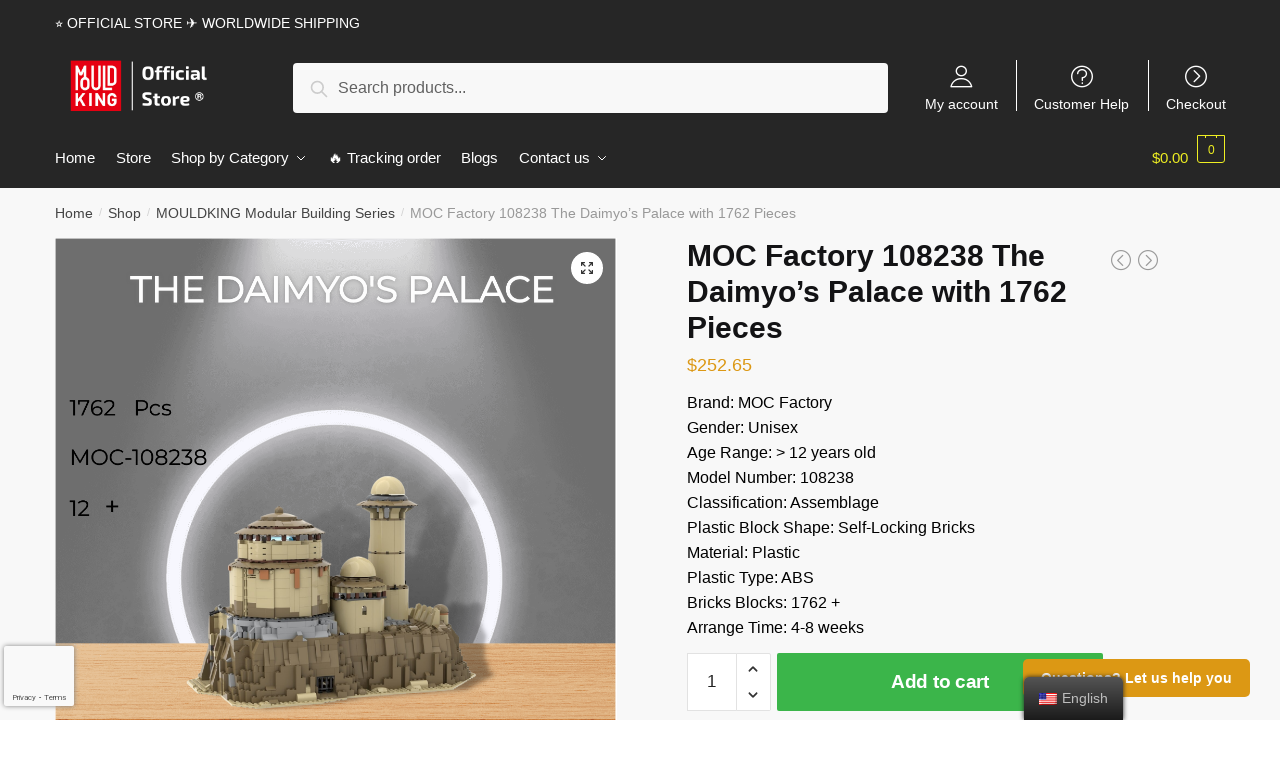

--- FILE ---
content_type: text/html; charset=UTF-8
request_url: https://mouldking.store/shop/moc-factory-108238-the-daimyos-palace-with-1762-pieces/
body_size: 28633
content:
<!doctype html>
<html lang="en-US" dir="ltr" prefix="og: https://ogp.me/ns#">
<head>
<meta charset="UTF-8">
<meta name="viewport" content="height=device-height, width=device-width, initial-scale=1, maximum-scale=1">
<link rel="profile" href="https://gmpg.org/xfn/11">
<link rel="pingback" href="https://mouldking.store/xmlrpc.php">

	<style>img:is([sizes="auto" i], [sizes^="auto," i]) { contain-intrinsic-size: 3000px 1500px }</style>
	
<!-- Search Engine Optimization by Rank Math PRO - https://rankmath.com/ -->
<title>MOC Factory 108238 The Daimyo&#039;s Palace with 1762 Pieces | MOULD KING</title>
<link rel="preload" as="font" href="https://mouldking.store/wp-content/plugins/elementor/assets/lib/font-awesome/webfonts/fa-solid-900.woff2" crossorigin>
<link rel="preload" as="font" href="https://mouldking.store/wp-content/plugins/elementor/assets/lib/eicons/fonts/eicons.woff2" crossorigin>
<meta name="description" content="Brand: MOC Factory Gender: Unisex Age Range: &gt; 12 years old Model Number: 108238 Classification: Assemblage Plastic Block Shape: Self-Locking Bricks Material: Plastic Plastic Type: ABS Bricks Blocks: 1762 + Arrange Time: 4-8 weeks"/>
<meta name="robots" content="follow, index, max-snippet:-1, max-video-preview:-1, max-image-preview:large"/>
<link rel="canonical" href="https://mouldking.store/shop/moc-factory-108238-the-daimyos-palace-with-1762-pieces/" />
<meta property="og:locale" content="en_US" />
<meta property="og:type" content="product" />
<meta property="og:title" content="MOC Factory 108238 The Daimyo&#039;s Palace with 1762 Pieces | MOULD KING" />
<meta property="og:description" content="Brand: MOC Factory Gender: Unisex Age Range: &gt; 12 years old Model Number: 108238 Classification: Assemblage Plastic Block Shape: Self-Locking Bricks Material: Plastic Plastic Type: ABS Bricks Blocks: 1762 + Arrange Time: 4-8 weeks" />
<meta property="og:url" content="https://mouldking.store/shop/moc-factory-108238-the-daimyos-palace-with-1762-pieces/" />
<meta property="og:site_name" content="MOULD KING" />
<meta property="og:updated_time" content="2025-12-16T22:25:20+07:00" />
<meta property="og:image" content="https://mouldkingstore.b-cdn.net/wp-content/uploads/2023/02/image-121.png" />
<meta property="og:image:secure_url" content="https://mouldkingstore.b-cdn.net/wp-content/uploads/2023/02/image-121.png" />
<meta property="og:image:width" content="1080" />
<meta property="og:image:height" content="1080" />
<meta property="og:image:alt" content="MOC Factory 108238 The Daimyo&#8217;s Palace with 1762 Pieces" />
<meta property="og:image:type" content="image/png" />
<meta property="product:price:amount" content="252.65" />
<meta property="product:price:currency" content="USD" />
<meta property="product:availability" content="instock" />
<meta property="product:retailer_item_id" content="BRC-MOC-108238" />
<meta name="twitter:card" content="summary_large_image" />
<meta name="twitter:title" content="MOC Factory 108238 The Daimyo&#039;s Palace with 1762 Pieces | MOULD KING" />
<meta name="twitter:description" content="Brand: MOC Factory Gender: Unisex Age Range: &gt; 12 years old Model Number: 108238 Classification: Assemblage Plastic Block Shape: Self-Locking Bricks Material: Plastic Plastic Type: ABS Bricks Blocks: 1762 + Arrange Time: 4-8 weeks" />
<meta name="twitter:image" content="https://mouldkingstore.b-cdn.net/wp-content/uploads/2023/02/image-121.png" />
<meta name="twitter:label1" content="Price" />
<meta name="twitter:data1" content="&#036;252.65" />
<meta name="twitter:label2" content="Availability" />
<meta name="twitter:data2" content="In stock" />
<script type="application/ld+json" class="rank-math-schema-pro">{"@context":"https://schema.org","@graph":[{"@type":"Organization","@id":"https://mouldking.store/#organization","name":"Jojo's Bizarre Adventure Merch - Official JJBA Store","logo":{"@type":"ImageObject","@id":"https://mouldking.store/#logo","url":"https://mouldking.store/wp-content/uploads/2020/11/jojo-bizarre-adventure-merch-logo-ngang.png","contentUrl":"https://mouldking.store/wp-content/uploads/2020/11/jojo-bizarre-adventure-merch-logo-ngang.png","caption":"Jojo's Bizarre Adventure Merch - Official JJBA Store","inLanguage":"en-US","width":"1280","height":"437"}},{"@type":"WebSite","@id":"https://mouldking.store/#website","url":"https://mouldking.store","name":"Jojo's Bizarre Adventure Merch - Official JJBA Store","publisher":{"@id":"https://mouldking.store/#organization"},"inLanguage":"en-US"},{"@type":"ImageObject","@id":"https://mouldkingstore.b-cdn.net/wp-content/uploads/2023/02/image-121.png","url":"https://mouldkingstore.b-cdn.net/wp-content/uploads/2023/02/image-121.png","width":"1080","height":"1080","inLanguage":"en-US"},{"@type":"ItemPage","@id":"https://mouldking.store/shop/moc-factory-108238-the-daimyos-palace-with-1762-pieces/#webpage","url":"https://mouldking.store/shop/moc-factory-108238-the-daimyos-palace-with-1762-pieces/","name":"MOC Factory 108238 The Daimyo&#039;s Palace with 1762 Pieces | MOULD KING","datePublished":"2023-02-08T12:10:57+07:00","dateModified":"2025-12-16T22:25:20+07:00","isPartOf":{"@id":"https://mouldking.store/#website"},"primaryImageOfPage":{"@id":"https://mouldkingstore.b-cdn.net/wp-content/uploads/2023/02/image-121.png"},"inLanguage":"en-US"},{"@type":"Product","name":"MOC Factory 108238 The Daimyo's Palace with 1762 Pieces | MOULD KING","description":"Brand: MOC Factory Gender: Unisex Age Range: &gt; 12 years old Model Number: 108238 Classification: Assemblage Plastic Block Shape: Self-Locking Bricks Material: Plastic Plastic Type: ABS Bricks Blocks: 1762 + Arrange Time: 4-8 weeks. Get special discount for your first orders. Limited Offers!","sku":"BRC-MOC-108238","category":"MODULAR BUILDING","mainEntityOfPage":{"@id":"https://mouldking.store/shop/moc-factory-108238-the-daimyos-palace-with-1762-pieces/#webpage"},"image":[{"@type":"ImageObject","url":"https://mouldkingstore.b-cdn.net/wp-content/uploads/2023/02/image-121.png","height":"1080","width":"1080"},{"@type":"ImageObject","url":"https://mouldkingstore.b-cdn.net/wp-content/uploads/2023/02/authorized-moc-108238-1762-parts-the-daim_main-1.jpg","height":"1100","width":"1100"},{"@type":"ImageObject","url":"https://mouldkingstore.b-cdn.net/wp-content/uploads/2023/02/authorized-moc-108238-1762-parts-the-daim_main-2.jpg","height":"1100","width":"1100"},{"@type":"ImageObject","url":"https://mouldkingstore.b-cdn.net/wp-content/uploads/2023/02/authorized-moc-108238-1762-parts-the-daim_main-5.jpg","height":"1100","width":"1100"},{"@type":"ImageObject","url":"https://mouldkingstore.b-cdn.net/wp-content/uploads/2023/02/authorized-moc-108238-1762-parts-the-daim_main-3.jpg","height":"1100","width":"1100"},{"@type":"ImageObject","url":"https://mouldkingstore.b-cdn.net/wp-content/uploads/2023/02/authorized-moc-108238-1762-parts-the-daim_main-4.jpg","height":"1100","width":"1100"}],"offers":{"@type":"Offer","price":"252.65","priceCurrency":"USD","priceValidUntil":"2027-12-31","availability":"https://schema.org/InStock","itemCondition":"NewCondition","url":"https://mouldking.store/shop/moc-factory-108238-the-daimyos-palace-with-1762-pieces/","seller":{"@type":"Organization","@id":"https://mouldking.store/","name":"Jojo's Bizarre Adventure Merch - Official JJBA Store","url":"https://mouldking.store","logo":"https://mouldking.store/wp-content/uploads/2020/11/jojo-bizarre-adventure-merch-logo-ngang.png"}},"@id":"https://mouldking.store/shop/moc-factory-108238-the-daimyos-palace-with-1762-pieces/#richSnippet"}]}</script>
<!-- /Rank Math WordPress SEO plugin -->

<link rel='dns-prefetch' href='//mouldkingstore.b-cdn.net' />
<link rel='dns-prefetch' href='//www.googletagmanager.com' />

<link href='https://mouldkingstore.b-cdn.net' rel='preconnect' />
<link rel="alternate" type="application/rss+xml" title="MOULD KING &raquo; Feed" href="https://mouldking.store/feed/" />
<link rel="alternate" type="application/rss+xml" title="MOULD KING &raquo; Comments Feed" href="https://mouldking.store/comments/feed/" />
<link rel="alternate" type="application/rss+xml" title="MOULD KING &raquo; MOC Factory 108238 The Daimyo&#8217;s Palace with 1762 Pieces Comments Feed" href="https://mouldking.store/shop/moc-factory-108238-the-daimyos-palace-with-1762-pieces/feed/" />
<style id='wp-emoji-styles-inline-css' type='text/css'>

	img.wp-smiley, img.emoji {
		display: inline !important;
		border: none !important;
		box-shadow: none !important;
		height: 1em !important;
		width: 1em !important;
		margin: 0 0.07em !important;
		vertical-align: -0.1em !important;
		background: none !important;
		padding: 0 !important;
	}
</style>
<link rel='stylesheet' id='wp-block-library-css' href='https://mouldking.store/wp-includes/css/dist/block-library/style.min.css?ver=6.7.4' type='text/css' media='all' />
<style id='rank-math-toc-block-style-inline-css' type='text/css'>
.wp-block-rank-math-toc-block nav ol{counter-reset:item}.wp-block-rank-math-toc-block nav ol li{display:block}.wp-block-rank-math-toc-block nav ol li:before{content:counters(item, ".") ". ";counter-increment:item}

</style>
<style id='classic-theme-styles-inline-css' type='text/css'>
/*! This file is auto-generated */
.wp-block-button__link{color:#fff;background-color:#32373c;border-radius:9999px;box-shadow:none;text-decoration:none;padding:calc(.667em + 2px) calc(1.333em + 2px);font-size:1.125em}.wp-block-file__button{background:#32373c;color:#fff;text-decoration:none}
</style>
<style id='global-styles-inline-css' type='text/css'>
:root{--wp--preset--aspect-ratio--square: 1;--wp--preset--aspect-ratio--4-3: 4/3;--wp--preset--aspect-ratio--3-4: 3/4;--wp--preset--aspect-ratio--3-2: 3/2;--wp--preset--aspect-ratio--2-3: 2/3;--wp--preset--aspect-ratio--16-9: 16/9;--wp--preset--aspect-ratio--9-16: 9/16;--wp--preset--color--black: #000000;--wp--preset--color--cyan-bluish-gray: #abb8c3;--wp--preset--color--white: #ffffff;--wp--preset--color--pale-pink: #f78da7;--wp--preset--color--vivid-red: #cf2e2e;--wp--preset--color--luminous-vivid-orange: #ff6900;--wp--preset--color--luminous-vivid-amber: #fcb900;--wp--preset--color--light-green-cyan: #7bdcb5;--wp--preset--color--vivid-green-cyan: #00d084;--wp--preset--color--pale-cyan-blue: #8ed1fc;--wp--preset--color--vivid-cyan-blue: #0693e3;--wp--preset--color--vivid-purple: #9b51e0;--wp--preset--gradient--vivid-cyan-blue-to-vivid-purple: linear-gradient(135deg,rgba(6,147,227,1) 0%,rgb(155,81,224) 100%);--wp--preset--gradient--light-green-cyan-to-vivid-green-cyan: linear-gradient(135deg,rgb(122,220,180) 0%,rgb(0,208,130) 100%);--wp--preset--gradient--luminous-vivid-amber-to-luminous-vivid-orange: linear-gradient(135deg,rgba(252,185,0,1) 0%,rgba(255,105,0,1) 100%);--wp--preset--gradient--luminous-vivid-orange-to-vivid-red: linear-gradient(135deg,rgba(255,105,0,1) 0%,rgb(207,46,46) 100%);--wp--preset--gradient--very-light-gray-to-cyan-bluish-gray: linear-gradient(135deg,rgb(238,238,238) 0%,rgb(169,184,195) 100%);--wp--preset--gradient--cool-to-warm-spectrum: linear-gradient(135deg,rgb(74,234,220) 0%,rgb(151,120,209) 20%,rgb(207,42,186) 40%,rgb(238,44,130) 60%,rgb(251,105,98) 80%,rgb(254,248,76) 100%);--wp--preset--gradient--blush-light-purple: linear-gradient(135deg,rgb(255,206,236) 0%,rgb(152,150,240) 100%);--wp--preset--gradient--blush-bordeaux: linear-gradient(135deg,rgb(254,205,165) 0%,rgb(254,45,45) 50%,rgb(107,0,62) 100%);--wp--preset--gradient--luminous-dusk: linear-gradient(135deg,rgb(255,203,112) 0%,rgb(199,81,192) 50%,rgb(65,88,208) 100%);--wp--preset--gradient--pale-ocean: linear-gradient(135deg,rgb(255,245,203) 0%,rgb(182,227,212) 50%,rgb(51,167,181) 100%);--wp--preset--gradient--electric-grass: linear-gradient(135deg,rgb(202,248,128) 0%,rgb(113,206,126) 100%);--wp--preset--gradient--midnight: linear-gradient(135deg,rgb(2,3,129) 0%,rgb(40,116,252) 100%);--wp--preset--font-size--small: 13px;--wp--preset--font-size--medium: 20px;--wp--preset--font-size--large: 36px;--wp--preset--font-size--x-large: 42px;--wp--preset--spacing--20: 0.44rem;--wp--preset--spacing--30: 0.67rem;--wp--preset--spacing--40: 1rem;--wp--preset--spacing--50: 1.5rem;--wp--preset--spacing--60: 2.25rem;--wp--preset--spacing--70: 3.38rem;--wp--preset--spacing--80: 5.06rem;--wp--preset--shadow--natural: 6px 6px 9px rgba(0, 0, 0, 0.2);--wp--preset--shadow--deep: 12px 12px 50px rgba(0, 0, 0, 0.4);--wp--preset--shadow--sharp: 6px 6px 0px rgba(0, 0, 0, 0.2);--wp--preset--shadow--outlined: 6px 6px 0px -3px rgba(255, 255, 255, 1), 6px 6px rgba(0, 0, 0, 1);--wp--preset--shadow--crisp: 6px 6px 0px rgba(0, 0, 0, 1);}:where(.is-layout-flex){gap: 0.5em;}:where(.is-layout-grid){gap: 0.5em;}body .is-layout-flex{display: flex;}.is-layout-flex{flex-wrap: wrap;align-items: center;}.is-layout-flex > :is(*, div){margin: 0;}body .is-layout-grid{display: grid;}.is-layout-grid > :is(*, div){margin: 0;}:where(.wp-block-columns.is-layout-flex){gap: 2em;}:where(.wp-block-columns.is-layout-grid){gap: 2em;}:where(.wp-block-post-template.is-layout-flex){gap: 1.25em;}:where(.wp-block-post-template.is-layout-grid){gap: 1.25em;}.has-black-color{color: var(--wp--preset--color--black) !important;}.has-cyan-bluish-gray-color{color: var(--wp--preset--color--cyan-bluish-gray) !important;}.has-white-color{color: var(--wp--preset--color--white) !important;}.has-pale-pink-color{color: var(--wp--preset--color--pale-pink) !important;}.has-vivid-red-color{color: var(--wp--preset--color--vivid-red) !important;}.has-luminous-vivid-orange-color{color: var(--wp--preset--color--luminous-vivid-orange) !important;}.has-luminous-vivid-amber-color{color: var(--wp--preset--color--luminous-vivid-amber) !important;}.has-light-green-cyan-color{color: var(--wp--preset--color--light-green-cyan) !important;}.has-vivid-green-cyan-color{color: var(--wp--preset--color--vivid-green-cyan) !important;}.has-pale-cyan-blue-color{color: var(--wp--preset--color--pale-cyan-blue) !important;}.has-vivid-cyan-blue-color{color: var(--wp--preset--color--vivid-cyan-blue) !important;}.has-vivid-purple-color{color: var(--wp--preset--color--vivid-purple) !important;}.has-black-background-color{background-color: var(--wp--preset--color--black) !important;}.has-cyan-bluish-gray-background-color{background-color: var(--wp--preset--color--cyan-bluish-gray) !important;}.has-white-background-color{background-color: var(--wp--preset--color--white) !important;}.has-pale-pink-background-color{background-color: var(--wp--preset--color--pale-pink) !important;}.has-vivid-red-background-color{background-color: var(--wp--preset--color--vivid-red) !important;}.has-luminous-vivid-orange-background-color{background-color: var(--wp--preset--color--luminous-vivid-orange) !important;}.has-luminous-vivid-amber-background-color{background-color: var(--wp--preset--color--luminous-vivid-amber) !important;}.has-light-green-cyan-background-color{background-color: var(--wp--preset--color--light-green-cyan) !important;}.has-vivid-green-cyan-background-color{background-color: var(--wp--preset--color--vivid-green-cyan) !important;}.has-pale-cyan-blue-background-color{background-color: var(--wp--preset--color--pale-cyan-blue) !important;}.has-vivid-cyan-blue-background-color{background-color: var(--wp--preset--color--vivid-cyan-blue) !important;}.has-vivid-purple-background-color{background-color: var(--wp--preset--color--vivid-purple) !important;}.has-black-border-color{border-color: var(--wp--preset--color--black) !important;}.has-cyan-bluish-gray-border-color{border-color: var(--wp--preset--color--cyan-bluish-gray) !important;}.has-white-border-color{border-color: var(--wp--preset--color--white) !important;}.has-pale-pink-border-color{border-color: var(--wp--preset--color--pale-pink) !important;}.has-vivid-red-border-color{border-color: var(--wp--preset--color--vivid-red) !important;}.has-luminous-vivid-orange-border-color{border-color: var(--wp--preset--color--luminous-vivid-orange) !important;}.has-luminous-vivid-amber-border-color{border-color: var(--wp--preset--color--luminous-vivid-amber) !important;}.has-light-green-cyan-border-color{border-color: var(--wp--preset--color--light-green-cyan) !important;}.has-vivid-green-cyan-border-color{border-color: var(--wp--preset--color--vivid-green-cyan) !important;}.has-pale-cyan-blue-border-color{border-color: var(--wp--preset--color--pale-cyan-blue) !important;}.has-vivid-cyan-blue-border-color{border-color: var(--wp--preset--color--vivid-cyan-blue) !important;}.has-vivid-purple-border-color{border-color: var(--wp--preset--color--vivid-purple) !important;}.has-vivid-cyan-blue-to-vivid-purple-gradient-background{background: var(--wp--preset--gradient--vivid-cyan-blue-to-vivid-purple) !important;}.has-light-green-cyan-to-vivid-green-cyan-gradient-background{background: var(--wp--preset--gradient--light-green-cyan-to-vivid-green-cyan) !important;}.has-luminous-vivid-amber-to-luminous-vivid-orange-gradient-background{background: var(--wp--preset--gradient--luminous-vivid-amber-to-luminous-vivid-orange) !important;}.has-luminous-vivid-orange-to-vivid-red-gradient-background{background: var(--wp--preset--gradient--luminous-vivid-orange-to-vivid-red) !important;}.has-very-light-gray-to-cyan-bluish-gray-gradient-background{background: var(--wp--preset--gradient--very-light-gray-to-cyan-bluish-gray) !important;}.has-cool-to-warm-spectrum-gradient-background{background: var(--wp--preset--gradient--cool-to-warm-spectrum) !important;}.has-blush-light-purple-gradient-background{background: var(--wp--preset--gradient--blush-light-purple) !important;}.has-blush-bordeaux-gradient-background{background: var(--wp--preset--gradient--blush-bordeaux) !important;}.has-luminous-dusk-gradient-background{background: var(--wp--preset--gradient--luminous-dusk) !important;}.has-pale-ocean-gradient-background{background: var(--wp--preset--gradient--pale-ocean) !important;}.has-electric-grass-gradient-background{background: var(--wp--preset--gradient--electric-grass) !important;}.has-midnight-gradient-background{background: var(--wp--preset--gradient--midnight) !important;}.has-small-font-size{font-size: var(--wp--preset--font-size--small) !important;}.has-medium-font-size{font-size: var(--wp--preset--font-size--medium) !important;}.has-large-font-size{font-size: var(--wp--preset--font-size--large) !important;}.has-x-large-font-size{font-size: var(--wp--preset--font-size--x-large) !important;}
:where(.wp-block-post-template.is-layout-flex){gap: 1.25em;}:where(.wp-block-post-template.is-layout-grid){gap: 1.25em;}
:where(.wp-block-columns.is-layout-flex){gap: 2em;}:where(.wp-block-columns.is-layout-grid){gap: 2em;}
:root :where(.wp-block-pullquote){font-size: 1.5em;line-height: 1.6;}
</style>
<link data-minify="1" rel='stylesheet' id='commercekit-ajax-search-css-css' href='https://mouldking.store/wp-content/cache/min/1/wp-content/plugins/commercegurus-commercekit/assets/css/ajax-search.css?ver=1768559979' type='text/css' media='all' />
<link data-minify="1" rel='stylesheet' id='mrm-select2-css' href='https://mouldking.store/wp-content/cache/min/1/wp-content/plugins/mail-mint/assets/frontend/css/frontend.css?ver=1768559979' type='text/css' media='all' />
<link data-minify="1" rel='stylesheet' id='envoice-style-css' href='https://mouldking.store/wp-content/cache/min/1/wp-content/plugins/pv-envoice/frontend/css/pvc-envoice-style.css?ver=1768559979' type='text/css' media='all' />
<link data-minify="1" rel='stylesheet' id='style-css' href='https://mouldking.store/wp-content/cache/min/1/wp-content/plugins/sb-add-note-checkout/css/style.css?ver=1768559979' type='text/css' media='all' />
<link data-minify="1" rel='stylesheet' id='smart-search-css' href='https://mouldking.store/wp-content/cache/min/1/wp-content/plugins/smart-woocommerce-search/assets/dist/css/general.css?ver=1768559979' type='text/css' media='all' />
<link rel='stylesheet' id='photoswipe-css' href='https://mouldking.store/wp-content/plugins/woocommerce/assets/css/photoswipe/photoswipe.min.css?ver=8.9.4' type='text/css' media='all' />
<link rel='stylesheet' id='photoswipe-default-skin-css' href='https://mouldking.store/wp-content/plugins/woocommerce/assets/css/photoswipe/default-skin/default-skin.min.css?ver=8.9.4' type='text/css' media='all' />
<style id='woocommerce-inline-inline-css' type='text/css'>
.woocommerce form .form-row .required { visibility: visible; }
</style>
<link data-minify="1" rel='stylesheet' id='trp-floater-language-switcher-style-css' href='https://mouldking.store/wp-content/cache/min/1/wp-content/plugins/translatepress-multilingual/assets/css/trp-floater-language-switcher.css?ver=1768559979' type='text/css' media='all' />
<link data-minify="1" rel='stylesheet' id='trp-language-switcher-style-css' href='https://mouldking.store/wp-content/cache/min/1/wp-content/plugins/translatepress-multilingual/assets/css/trp-language-switcher.css?ver=1768559979' type='text/css' media='all' />
<link data-minify="1" rel='stylesheet' id='wvr-front-comment-css' href='https://mouldking.store/wp-content/cache/min/1/wp-content/plugins/woo-virtual-reviews/assets/css/front-comment.css?ver=1768559980' type='text/css' media='all' />
<style id='wvr-front-comment-inline-css' type='text/css'>
.wvr-customer-pick .wvr-select-sample-cmt{color: #000000; background-color:#dddddd;}.wvr-customer-pick .wvr-select-sample-cmt:hover{color: #ffffff; background-color:#ff0000;}.wvr-product-purchased{color: #000000; background-color:#eeeeee;}.wvr-icon-purchased{color: #000000;}.wvr-icon-purchased:before{content:'\e900'; margin-right:5px}
</style>
<link data-minify="1" rel='stylesheet' id='yith-infs-style-css' href='https://mouldking.store/wp-content/cache/min/1/wp-content/plugins/yith-infinite-scrolling/assets/css/frontend.css?ver=1768559979' type='text/css' media='all' />
<link data-minify="1" rel='stylesheet' id='shoptimizer-style-css' href='https://mouldking.store/wp-content/cache/min/1/wp-content/themes/shoptimizer-child-theme/style.css?ver=1768559979' type='text/css' media='all' />
<link rel='stylesheet' id='shoptimizer-main-min-css' href='https://mouldking.store/wp-content/themes/shoptimizer/assets/css/main/main.min.css?ver=2.2.9' type='text/css' media='all' />
<link rel='stylesheet' id='shoptimizer-modal-min-css' href='https://mouldking.store/wp-content/themes/shoptimizer/assets/css/main/modal.min.css?ver=2.2.9' type='text/css' media='all' />
<link rel='stylesheet' id='shoptimizer-product-min-css' href='https://mouldking.store/wp-content/themes/shoptimizer/assets/css/main/product.min.css?ver=2.2.9' type='text/css' media='all' />
<link rel='stylesheet' id='shoptimizer-comments-min-css' href='https://mouldking.store/wp-content/themes/shoptimizer/assets/css/main/comments.min.css?ver=2.2.9' type='text/css' media='all' />
<link data-minify="1" rel='stylesheet' id='shoptimizer-rivolicons-css' href='https://mouldking.store/wp-content/cache/min/1/wp-content/themes/shoptimizer/assets/css/base/rivolicons.css?ver=1768559979' type='text/css' media='all' />
<link rel='stylesheet' id='shoptimizer-woocommerce-min-css' href='https://mouldking.store/wp-content/themes/shoptimizer/assets/css/main/woocommerce.min.css?ver=2.2.9' type='text/css' media='all' />
<link data-minify="1" rel='stylesheet' id='shoptimizer-child-style-css' href='https://mouldking.store/wp-content/cache/min/1/wp-content/themes/shoptimizer-child-theme/style.css?ver=1768559979' type='text/css' media='all' />
<link rel='stylesheet' id='vi-wpvs-frontend-style-css' href='https://mouldking.store/wp-content/plugins/product-variations-swatches-for-woocommerce/assets/css/frontend-style.min.css?ver=1.1.4' type='text/css' media='all' />
<style id='vi-wpvs-frontend-style-inline-css' type='text/css'>
.vi-wpvs-variation-wrap.vi-wpvs-variation-wrap-vi_wpvs_button_design .vi-wpvs-option-wrap{transition: all 30ms ease-in-out;}.vi-wpvs-variation-wrap.vi-wpvs-variation-wrap-vi_wpvs_button_design .vi-wpvs-variation-button-select,.vi-wpvs-variation-wrap.vi-wpvs-variation-wrap-vi_wpvs_button_design .vi-wpvs-option-wrap{padding:10px 20px;font-size:13px;}.vi-wpvs-variation-wrap.vi-wpvs-variation-wrap-vi_wpvs_button_design .vi-wpvs-option-wrap .vi-wpvs-option:not(.vi-wpvs-option-select){border-radius: inherit;}.vi-wpvs-variation-wrap.vi-wpvs-variation-wrap-image.vi-wpvs-variation-wrap-vi_wpvs_button_design .vi-wpvs-option-wrap ,.vi-wpvs-variation-wrap.vi-wpvs-variation-wrap-variation_img.vi-wpvs-variation-wrap-vi_wpvs_button_design .vi-wpvs-option-wrap ,.vi-wpvs-variation-wrap.vi-wpvs-variation-wrap-color.vi-wpvs-variation-wrap-vi_wpvs_button_design .vi-wpvs-option-wrap{width: 48px;height:48px;}.vi-wpvs-variation-wrap.vi-wpvs-variation-wrap-vi_wpvs_button_design .vi-wpvs-option-wrap.vi-wpvs-option-wrap-out-of-stock,.vi-wpvs-variation-wrap.vi-wpvs-variation-wrap-vi_wpvs_button_design .vi-wpvs-option-wrap.vi-wpvs-option-wrap-out-of-stock-attribute,.vi-wpvs-variation-wrap.vi-wpvs-variation-wrap-vi_wpvs_button_design .vi-wpvs-option-wrap.vi-wpvs-option-wrap-disable{opacity: 1;}.vi-wpvs-variation-wrap.vi-wpvs-variation-wrap-vi_wpvs_button_design .vi-wpvs-option-wrap.vi-wpvs-option-wrap-out-of-stock .vi-wpvs-option,.vi-wpvs-variation-wrap.vi-wpvs-variation-wrap-vi_wpvs_button_design .vi-wpvs-option-wrap.vi-wpvs-option-wrap-out-of-stock-attribute .vi-wpvs-option,.vi-wpvs-variation-wrap.vi-wpvs-variation-wrap-vi_wpvs_button_design .vi-wpvs-option-wrap.vi-wpvs-option-wrap-disable .vi-wpvs-option{opacity: .5;}.vi-wpvs-variation-wrap.vi-wpvs-variation-wrap-vi_wpvs_button_design .vi-wpvs-option-wrap.vi-wpvs-option-wrap-selected{box-shadow:  0 0 0 1px rgba(33, 33, 33, 1) inset;}.vi-wpvs-variation-wrap.vi-wpvs-variation-wrap-vi_wpvs_button_design .vi-wpvs-variation-wrap-select-wrap .vi-wpvs-option-wrap.vi-wpvs-option-wrap-selected{box-shadow:  0 0 0 1px rgba(33, 33, 33, 1);}.vi-wpvs-variation-wrap.vi-wpvs-variation-wrap-vi_wpvs_button_design .vi-wpvs-option-wrap.vi-wpvs-option-wrap-selected{color:rgba(255, 255, 255, 1);background:rgba(33, 33, 33, 1);}.vi-wpvs-variation-wrap.vi-wpvs-variation-wrap-vi_wpvs_button_design .vi-wpvs-option-wrap.vi-wpvs-option-wrap-selected .vi-wpvs-option{color:rgba(255, 255, 255, 1);}.vi-wpvs-variation-wrap.vi-wpvs-variation-wrap-vi_wpvs_button_design .vi-wpvs-option-wrap.vi-wpvs-option-wrap-hover{box-shadow:  0 0 0 1px rgba(33, 33, 33, 1) inset;}.vi-wpvs-variation-wrap.vi-wpvs-variation-wrap-vi_wpvs_button_design .vi-wpvs-variation-wrap-select-wrap .vi-wpvs-option-wrap.vi-wpvs-option-wrap-hover{box-shadow:  0 0 0 1px rgba(33, 33, 33, 1);}.vi-wpvs-variation-wrap.vi-wpvs-variation-wrap-vi_wpvs_button_design .vi-wpvs-option-wrap.vi-wpvs-option-wrap-hover{color:rgba(255, 255, 255, 1);background:rgba(33, 33, 33, 1);}.vi-wpvs-variation-wrap.vi-wpvs-variation-wrap-vi_wpvs_button_design .vi-wpvs-option-wrap.vi-wpvs-option-wrap-hover .vi-wpvs-option{color:rgba(255, 255, 255, 1);}.vi-wpvs-variation-wrap.vi-wpvs-variation-wrap-vi_wpvs_button_design .vi-wpvs-option-wrap.vi-wpvs-option-wrap-default{box-shadow:  0 0 0 1px #cccccc inset;}.vi-wpvs-variation-wrap.vi-wpvs-variation-wrap-vi_wpvs_button_design .vi-wpvs-variation-wrap-select-wrap .vi-wpvs-option-wrap.vi-wpvs-option-wrap-default{box-shadow:  0 0 0 1px #cccccc ;}.vi-wpvs-variation-wrap.vi-wpvs-variation-wrap-vi_wpvs_button_design .vi-wpvs-option-wrap.vi-wpvs-option-wrap-default{color:rgba(33, 33, 33, 1);background:#ffffff;}.vi-wpvs-variation-wrap.vi-wpvs-variation-wrap-vi_wpvs_button_design .vi-wpvs-option-wrap.vi-wpvs-option-wrap-default .vi-wpvs-option{color:rgba(33, 33, 33, 1);}.vi-wpvs-variation-wrap.vi-wpvs-variation-wrap-vi_wpvs_button_design .vi-wpvs-option-wrap .vi-wpvs-option-tooltip{display: none;}@media screen and (max-width:600px){.vi-wpvs-variation-wrap.vi-wpvs-variation-wrap-vi_wpvs_button_design .vi-wpvs-variation-button-select,.vi-wpvs-variation-wrap.vi-wpvs-variation-wrap-vi_wpvs_button_design .vi-wpvs-option-wrap{font-size:11px;}.vi-wpvs-variation-wrap.vi-wpvs-variation-wrap-image.vi-wpvs-variation-wrap-vi_wpvs_button_design .vi-wpvs-option-wrap ,.vi-wpvs-variation-wrap.vi-wpvs-variation-wrap-variation_img.vi-wpvs-variation-wrap-vi_wpvs_button_design .vi-wpvs-option-wrap ,.vi-wpvs-variation-wrap.vi-wpvs-variation-wrap-color.vi-wpvs-variation-wrap-vi_wpvs_button_design .vi-wpvs-option-wrap{width: 40.8px;height:40.8px;}}.vi-wpvs-variation-wrap.vi-wpvs-variation-wrap-vi_wpvs_color_design .vi-wpvs-option-wrap{transition: all 30ms ease-in-out;}.vi-wpvs-variation-wrap.vi-wpvs-variation-wrap-vi_wpvs_color_design .vi-wpvs-variation-button-select,.vi-wpvs-variation-wrap.vi-wpvs-variation-wrap-vi_wpvs_color_design .vi-wpvs-option-wrap{height:32px;width:32px;padding:10px;font-size:13px;border-radius:20px;}.vi-wpvs-variation-wrap.vi-wpvs-variation-wrap-vi_wpvs_color_design .vi-wpvs-option-wrap .vi-wpvs-option:not(.vi-wpvs-option-select){border-radius: inherit;}.vi-wpvs-variation-wrap.vi-wpvs-variation-wrap-vi_wpvs_color_design .vi-wpvs-option-wrap.vi-wpvs-option-wrap-out-of-stock,.vi-wpvs-variation-wrap.vi-wpvs-variation-wrap-vi_wpvs_color_design .vi-wpvs-option-wrap.vi-wpvs-option-wrap-out-of-stock-attribute,.vi-wpvs-variation-wrap.vi-wpvs-variation-wrap-vi_wpvs_color_design .vi-wpvs-option-wrap.vi-wpvs-option-wrap-disable{opacity: 1;}.vi-wpvs-variation-wrap.vi-wpvs-variation-wrap-vi_wpvs_color_design .vi-wpvs-option-wrap.vi-wpvs-option-wrap-out-of-stock .vi-wpvs-option,.vi-wpvs-variation-wrap.vi-wpvs-variation-wrap-vi_wpvs_color_design .vi-wpvs-option-wrap.vi-wpvs-option-wrap-out-of-stock-attribute .vi-wpvs-option,.vi-wpvs-variation-wrap.vi-wpvs-variation-wrap-vi_wpvs_color_design .vi-wpvs-option-wrap.vi-wpvs-option-wrap-disable .vi-wpvs-option{opacity: .5;}.vi-wpvs-variation-wrap.vi-wpvs-variation-wrap-vi_wpvs_color_design .vi-wpvs-option-wrap.vi-wpvs-option-wrap-selected{}.vi-wpvs-variation-wrap.vi-wpvs-variation-wrap-vi_wpvs_color_design .vi-wpvs-variation-wrap-select-wrap .vi-wpvs-option-wrap.vi-wpvs-option-wrap-selected{}.vi-wpvs-variation-wrap.vi-wpvs-variation-wrap-vi_wpvs_color_design .vi-wpvs-option-wrap.vi-wpvs-option-wrap-selected{background:rgba(0, 0, 0, 0.06);border-radius:20px;}.vi-wpvs-variation-wrap.vi-wpvs-variation-wrap-vi_wpvs_color_design .vi-wpvs-option-wrap.vi-wpvs-option-wrap-hover{}.vi-wpvs-variation-wrap.vi-wpvs-variation-wrap-vi_wpvs_color_design .vi-wpvs-variation-wrap-select-wrap .vi-wpvs-option-wrap.vi-wpvs-option-wrap-hover{}.vi-wpvs-variation-wrap.vi-wpvs-variation-wrap-vi_wpvs_color_design .vi-wpvs-option-wrap.vi-wpvs-option-wrap-hover{background:rgba(0, 0, 0, 0.06);border-radius:20px;}.vi-wpvs-variation-wrap.vi-wpvs-variation-wrap-vi_wpvs_color_design .vi-wpvs-option-wrap.vi-wpvs-option-wrap-default{box-shadow:  0px 4px 2px -2px rgba(238, 238, 238, 1);}.vi-wpvs-variation-wrap.vi-wpvs-variation-wrap-vi_wpvs_color_design .vi-wpvs-variation-wrap-select-wrap .vi-wpvs-option-wrap.vi-wpvs-option-wrap-default{box-shadow:  0px 4px 2px -2px rgba(238, 238, 238, 1);}.vi-wpvs-variation-wrap.vi-wpvs-variation-wrap-vi_wpvs_color_design .vi-wpvs-option-wrap.vi-wpvs-option-wrap-default{background:rgba(0, 0, 0, 0);border-radius:20px;}.vi-wpvs-variation-wrap.vi-wpvs-variation-wrap-vi_wpvs_color_design .vi-wpvs-option-wrap .vi-wpvs-option-tooltip{display: none;}@media screen and (max-width:600px){.vi-wpvs-variation-wrap.vi-wpvs-variation-wrap-vi_wpvs_color_design .vi-wpvs-variation-button-select,.vi-wpvs-variation-wrap.vi-wpvs-variation-wrap-vi_wpvs_color_design .vi-wpvs-option-wrap{width:27px;height:27px;font-size:11px;}.vi-wpvs-variation-wrap.vi-wpvs-variation-wrap-vi_wpvs_color_design .vi-wpvs-option-wrap.vi-wpvs-option-wrap-selected{border-radius:17px;}}.vi-wpvs-variation-wrap.vi-wpvs-variation-wrap-vi_wpvs_image_design .vi-wpvs-option-wrap{transition: all 30ms ease-in-out;}.vi-wpvs-variation-wrap.vi-wpvs-variation-wrap-vi_wpvs_image_design .vi-wpvs-variation-button-select,.vi-wpvs-variation-wrap.vi-wpvs-variation-wrap-vi_wpvs_image_design .vi-wpvs-option-wrap{height:80px;width:80px;padding:3px;font-size:13px;}.vi-wpvs-variation-wrap.vi-wpvs-variation-wrap-vi_wpvs_image_design .vi-wpvs-option-wrap .vi-wpvs-option:not(.vi-wpvs-option-select){border-radius: inherit;}.vi-wpvs-variation-wrap.vi-wpvs-variation-wrap-vi_wpvs_image_design .vi-wpvs-option-wrap.vi-wpvs-option-wrap-out-of-stock,.vi-wpvs-variation-wrap.vi-wpvs-variation-wrap-vi_wpvs_image_design .vi-wpvs-option-wrap.vi-wpvs-option-wrap-out-of-stock-attribute,.vi-wpvs-variation-wrap.vi-wpvs-variation-wrap-vi_wpvs_image_design .vi-wpvs-option-wrap.vi-wpvs-option-wrap-disable{opacity: 1;}.vi-wpvs-variation-wrap.vi-wpvs-variation-wrap-vi_wpvs_image_design .vi-wpvs-option-wrap.vi-wpvs-option-wrap-out-of-stock .vi-wpvs-option,.vi-wpvs-variation-wrap.vi-wpvs-variation-wrap-vi_wpvs_image_design .vi-wpvs-option-wrap.vi-wpvs-option-wrap-out-of-stock-attribute .vi-wpvs-option,.vi-wpvs-variation-wrap.vi-wpvs-variation-wrap-vi_wpvs_image_design .vi-wpvs-option-wrap.vi-wpvs-option-wrap-disable .vi-wpvs-option{opacity: .5;}.vi-wpvs-variation-wrap.vi-wpvs-variation-wrap-vi_wpvs_image_design .vi-wpvs-option-wrap.vi-wpvs-option-wrap-selected{box-shadow:  0 0 0 1px rgba(33, 33, 33, 1) inset;}.vi-wpvs-variation-wrap.vi-wpvs-variation-wrap-vi_wpvs_image_design .vi-wpvs-variation-wrap-select-wrap .vi-wpvs-option-wrap.vi-wpvs-option-wrap-selected{box-shadow:  0 0 0 1px rgba(33, 33, 33, 1);}.vi-wpvs-variation-wrap.vi-wpvs-variation-wrap-vi_wpvs_image_design .vi-wpvs-option-wrap.vi-wpvs-option-wrap-hover{box-shadow:  0 0 0 1px rgba(33, 33, 33, 1) inset;}.vi-wpvs-variation-wrap.vi-wpvs-variation-wrap-vi_wpvs_image_design .vi-wpvs-variation-wrap-select-wrap .vi-wpvs-option-wrap.vi-wpvs-option-wrap-hover{box-shadow:  0 0 0 1px rgba(33, 33, 33, 1);}.vi-wpvs-variation-wrap.vi-wpvs-variation-wrap-vi_wpvs_image_design .vi-wpvs-option-wrap.vi-wpvs-option-wrap-default{box-shadow:  0 0 0 1px rgba(238, 238, 238, 1) inset;}.vi-wpvs-variation-wrap.vi-wpvs-variation-wrap-vi_wpvs_image_design .vi-wpvs-variation-wrap-select-wrap .vi-wpvs-option-wrap.vi-wpvs-option-wrap-default{box-shadow:  0 0 0 1px rgba(238, 238, 238, 1) ;}.vi-wpvs-variation-wrap.vi-wpvs-variation-wrap-vi_wpvs_image_design .vi-wpvs-option-wrap.vi-wpvs-option-wrap-default{background:rgba(255, 255, 255, 1);}.vi-wpvs-variation-wrap.vi-wpvs-variation-wrap-vi_wpvs_image_design .vi-wpvs-option-wrap .vi-wpvs-option-tooltip{min-width: 100px;height: auto;padding: 5px 8px;}.vi-wpvs-variation-wrap.vi-wpvs-variation-wrap-vi_wpvs_image_design .vi-wpvs-option-wrap .vi-wpvs-option-tooltip{font-size:14px;border-radius:3px;}.vi-wpvs-variation-wrap.vi-wpvs-variation-wrap-vi_wpvs_image_design .vi-wpvs-option-wrap .vi-wpvs-option-tooltip{color:#222222;background:#ffffff;}.vi-wpvs-variation-wrap.vi-wpvs-variation-wrap-vi_wpvs_image_design .vi-wpvs-option-wrap .vi-wpvs-option-tooltip::after{border-width: 5px;border-style: solid;margin-left: -5px;margin-top: -1px;border-color: #ffffff transparent transparent transparent;}.vi-wpvs-variation-wrap.vi-wpvs-variation-wrap-vi_wpvs_image_design .vi-wpvs-option-wrap .vi-wpvs-option-tooltip{border: 1px solid #cccccc;}.vi-wpvs-variation-wrap.vi-wpvs-variation-wrap-vi_wpvs_image_design .vi-wpvs-option-wrap .vi-wpvs-option-tooltip::before{border-width: 6px;border-style: solid;margin-left: -6px;border-color: #cccccc transparent transparent transparent;}@media screen and (max-width:600px){.vi-wpvs-variation-wrap.vi-wpvs-variation-wrap-vi_wpvs_image_design .vi-wpvs-variation-button-select,.vi-wpvs-variation-wrap.vi-wpvs-variation-wrap-vi_wpvs_image_design .vi-wpvs-option-wrap{width:68px;height:68px;font-size:11px;}}
</style>
<link data-minify="1" rel='stylesheet' id='woo_discount_pro_style-css' href='https://mouldking.store/wp-content/cache/min/1/wp-content/plugins/woo-discount-rules-pro/Assets/Css/awdr_style.css?ver=1768559979' type='text/css' media='all' />
<style id='rocket-lazyload-inline-css' type='text/css'>
.rll-youtube-player{position:relative;padding-bottom:56.23%;height:0;overflow:hidden;max-width:100%;}.rll-youtube-player:focus-within{outline: 2px solid currentColor;outline-offset: 5px;}.rll-youtube-player iframe{position:absolute;top:0;left:0;width:100%;height:100%;z-index:100;background:0 0}.rll-youtube-player img{bottom:0;display:block;left:0;margin:auto;max-width:100%;width:100%;position:absolute;right:0;top:0;border:none;height:auto;-webkit-transition:.4s all;-moz-transition:.4s all;transition:.4s all}.rll-youtube-player img:hover{-webkit-filter:brightness(75%)}.rll-youtube-player .play{height:100%;width:100%;left:0;top:0;position:absolute;background:url(https://mouldkingstore.b-cdn.net/wp-content/plugins/wp-rocket/assets/img/youtube.png) no-repeat center;background-color: transparent !important;cursor:pointer;border:none;}
</style>
<script type="text/javascript" src="https://mouldking.store/wp-includes/js/jquery/jquery.min.js?ver=3.7.1" id="jquery-core-js"></script>
<script type="text/javascript" src="https://mouldking.store/wp-includes/js/jquery/jquery-migrate.min.js?ver=3.4.1" id="jquery-migrate-js"></script>
<script type="text/javascript" src="https://mouldking.store/wp-content/plugins/woocommerce/assets/js/jquery-blockui/jquery.blockUI.min.js?ver=2.7.0-wc.8.9.4" id="jquery-blockui-js" defer="defer" data-wp-strategy="defer"></script>
<script type="text/javascript" id="wc-add-to-cart-js-extra">
/* <![CDATA[ */
var wc_add_to_cart_params = {"ajax_url":"\/wp-admin\/admin-ajax.php","wc_ajax_url":"\/?wc-ajax=%%endpoint%%","i18n_view_cart":"View cart","cart_url":"https:\/\/mouldking.store\/cart\/","is_cart":"","cart_redirect_after_add":"yes"};
/* ]]> */
</script>
<script type="text/javascript" src="https://mouldking.store/wp-content/plugins/woocommerce/assets/js/frontend/add-to-cart.min.js?ver=8.9.4" id="wc-add-to-cart-js" defer="defer" data-wp-strategy="defer"></script>
<script type="text/javascript" src="https://mouldking.store/wp-content/plugins/woocommerce/assets/js/zoom/jquery.zoom.min.js?ver=1.7.21-wc.8.9.4" id="zoom-js" defer="defer" data-wp-strategy="defer"></script>
<script type="text/javascript" src="https://mouldking.store/wp-content/plugins/woocommerce/assets/js/flexslider/jquery.flexslider.min.js?ver=2.7.2-wc.8.9.4" id="flexslider-js" defer="defer" data-wp-strategy="defer"></script>
<script type="text/javascript" src="https://mouldking.store/wp-content/plugins/woocommerce/assets/js/photoswipe/photoswipe.min.js?ver=4.1.1-wc.8.9.4" id="photoswipe-js" defer="defer" data-wp-strategy="defer"></script>
<script type="text/javascript" src="https://mouldking.store/wp-content/plugins/woocommerce/assets/js/photoswipe/photoswipe-ui-default.min.js?ver=4.1.1-wc.8.9.4" id="photoswipe-ui-default-js" defer="defer" data-wp-strategy="defer"></script>
<script type="text/javascript" id="wc-single-product-js-extra">
/* <![CDATA[ */
var wc_single_product_params = {"i18n_required_rating_text":"Please select a rating","review_rating_required":"yes","flexslider":{"rtl":false,"animation":"slide","smoothHeight":true,"directionNav":true,"controlNav":"thumbnails","slideshow":false,"animationSpeed":500,"animationLoop":false,"allowOneSlide":false},"zoom_enabled":"1","zoom_options":[],"photoswipe_enabled":"1","photoswipe_options":{"shareEl":false,"closeOnScroll":false,"history":false,"hideAnimationDuration":0,"showAnimationDuration":0},"flexslider_enabled":"1"};
/* ]]> */
</script>
<script type="text/javascript" src="https://mouldking.store/wp-content/plugins/woocommerce/assets/js/frontend/single-product.min.js?ver=8.9.4" id="wc-single-product-js" defer="defer" data-wp-strategy="defer"></script>
<script type="text/javascript" src="https://mouldking.store/wp-content/plugins/woocommerce/assets/js/js-cookie/js.cookie.min.js?ver=2.1.4-wc.8.9.4" id="js-cookie-js" defer="defer" data-wp-strategy="defer"></script>
<script type="text/javascript" id="woocommerce-js-extra">
/* <![CDATA[ */
var woocommerce_params = {"ajax_url":"\/wp-admin\/admin-ajax.php","wc_ajax_url":"\/?wc-ajax=%%endpoint%%"};
/* ]]> */
</script>
<script type="text/javascript" src="https://mouldking.store/wp-content/plugins/woocommerce/assets/js/frontend/woocommerce.min.js?ver=8.9.4" id="woocommerce-js" defer="defer" data-wp-strategy="defer"></script>
<script data-minify="1" type="text/javascript" src="https://mouldking.store/wp-content/cache/min/1/wp-content/plugins/translatepress-multilingual/assets/js/trp-frontend-compatibility.js?ver=1768559979" id="trp-frontend-compatibility-js" defer></script>
<script type="text/javascript" id="fast-comment-js-extra">
/* <![CDATA[ */
var php_js = {"auto_rating":"0","first_comment":"Good quality."};
/* ]]> */
</script>
<script data-minify="1" type="text/javascript" src="https://mouldking.store/wp-content/cache/min/1/wp-content/plugins/woo-virtual-reviews/assets/js/front-script.js?ver=1768559980" id="fast-comment-js" defer></script>
<script data-minify="1" type="text/javascript" src="https://mouldking.store/wp-content/cache/min/1/wp-content/themes/shoptimizer-child-theme/iframe-hidden.js?ver=1768559979" id="iframe-hidden-js" defer></script>
<link rel="https://api.w.org/" href="https://mouldking.store/wp-json/" /><link rel="alternate" title="JSON" type="application/json" href="https://mouldking.store/wp-json/wp/v2/product/41416" /><link rel="EditURI" type="application/rsd+xml" title="RSD" href="https://mouldking.store/xmlrpc.php?rsd" />
<meta name="generator" content="WordPress 6.7.4" />
<link rel='shortlink' href='https://mouldking.store/?p=41416' />
<link rel="alternate" title="oEmbed (JSON)" type="application/json+oembed" href="https://mouldking.store/wp-json/oembed/1.0/embed?url=https%3A%2F%2Fmouldking.store%2Fshop%2Fmoc-factory-108238-the-daimyos-palace-with-1762-pieces%2F" />
<link rel="alternate" title="oEmbed (XML)" type="text/xml+oembed" href="https://mouldking.store/wp-json/oembed/1.0/embed?url=https%3A%2F%2Fmouldking.store%2Fshop%2Fmoc-factory-108238-the-daimyos-palace-with-1762-pieces%2F&#038;format=xml" />
	<script type="text/javascript">
		var commercekit_ajs = {"ajax_url":"https:\/\/mouldking.store\/wp-admin\/admin-ajax.php","ajax_search":1,"char_count":3,"action":"commercekit_ajax_search","loader_icon":"https:\/\/mouldking.store\/wp-content\/plugins\/commercegurus-commercekit\/assets\/images\/loader2.gif","no_results_text":"No results","placeholder_text":"Search products...","layout":"all"}	</script>
	<meta name="generator" content="Site Kit by Google 1.124.0" />		<script type="text/javascript">
				(function(c,l,a,r,i,t,y){
					c[a]=c[a]||function(){(c[a].q=c[a].q||[]).push(arguments)};t=l.createElement(r);t.async=1;
					t.src="https://www.clarity.ms/tag/"+i+"?ref=wordpress";y=l.getElementsByTagName(r)[0];y.parentNode.insertBefore(t,y);
				})(window, document, "clarity", "script", "mcvg4wp1re");
		</script>
		    <style>
        /* Áp dụng chung cho nhiều theme */
        .product-small .box-image,
        .ux-product__image img,
        .woocommerce ul.products li.product .woocommerce-image__wrapper,
        .products .product .product-inner .product-image,
        li.product.mainproduct>a>img {
            border: 2px solid #000 !important;
            transition: border-color 0.3s ease;
            position: relative;
            z-index: 1;
            border-image-width: unset !important;
        }

        .tda-best-seller .box-text-products {
            position: static;
        }

        /* Best seller */
        .product-small.tda-best-seller .box-image,
        .product.mainproduct.tda-best-seller img,
        .ux-product.tda-best-seller img,
        .woocommerce ul.products li.product.tda-best-seller .woocommerce-image__wrapper,
        .products .product.tda-best-seller .product-inner .product-image {
            border-color: #ef4444 !important;
        }

        /* Label hiển thị ở góc ảnh */
        .tda-best-seller-label {
            position: absolute;
            top: 5px;
            right: 5px;
            max-width: 65px;
            z-index: 10;
        }

        .tda-best-seller.mainproduct.product .tda-best-seller-label {
            right: 15px;
        }

        .tda-best-seller.mainproduct.product .woocommerce-image__wrapper .tda-best-seller-label {
            right: 0px;
        }

        .product-small.tda-best-seller.mainproduct.product .tda-best-seller-label {
            right: 0px;
            top:0px;
        } 

        .product .tda-best-seller-label img {
            border: none !important;
        }

        /* Flatsome & Elementor container fix */
        .product.tda-best-seller,
        .ux-product.tda-best-seller,
        .elementor-widget-woocommerce-products .product.tda-best-seller {
            position: relative;
        }

        @media screen and (max-width: 576px) {
            .tda-best-seller-label {
                max-width: 50px;
                top: 0;
                right: 0;
            }
        }
    </style>
<link rel="alternate" hreflang="en-US" href="https://mouldking.store/shop/moc-factory-108238-the-daimyos-palace-with-1762-pieces/"/>
<link rel="alternate" hreflang="es-ES" href="https://mouldking.store/es/shop/moc-factory-108238-the-daimyos-palace-with-1762-pieces/"/>
<link rel="alternate" hreflang="nb-NO" href="https://mouldking.store/nb/shop/moc-factory-108238-the-daimyos-palace-with-1762-pieces/"/>
<link rel="alternate" hreflang="de-DE" href="https://mouldking.store/de/shop/moc-factory-108238-the-daimyos-palace-with-1762-pieces/"/>
<link rel="alternate" hreflang="fr-FR" href="https://mouldking.store/fr/shop/moc-factory-108238-the-daimyos-palace-with-1762-pieces/"/>
<link rel="alternate" hreflang="ko-KR" href="https://mouldking.store/ko/shop/moc-factory-108238-the-daimyos-palace-with-1762-pieces/"/>
<link rel="alternate" hreflang="ja" href="https://mouldking.store/ja/shop/moc-factory-108238-the-daimyos-palace-with-1762-pieces/"/>
<link rel="alternate" hreflang="it-IT" href="https://mouldking.store/it/shop/moc-factory-108238-the-daimyos-palace-with-1762-pieces/"/>
<link rel="alternate" hreflang="hu-HU" href="https://mouldking.store/hu/shop/moc-factory-108238-the-daimyos-palace-with-1762-pieces/"/>
<link rel="alternate" hreflang="vi" href="https://mouldking.store/vi/shop/moc-factory-108238-the-daimyos-palace-with-1762-pieces/"/>
<link rel="alternate" hreflang="en" href="https://mouldking.store/shop/moc-factory-108238-the-daimyos-palace-with-1762-pieces/"/>
<link rel="alternate" hreflang="es" href="https://mouldking.store/es/shop/moc-factory-108238-the-daimyos-palace-with-1762-pieces/"/>
<link rel="alternate" hreflang="nb" href="https://mouldking.store/nb/shop/moc-factory-108238-the-daimyos-palace-with-1762-pieces/"/>
<link rel="alternate" hreflang="de" href="https://mouldking.store/de/shop/moc-factory-108238-the-daimyos-palace-with-1762-pieces/"/>
<link rel="alternate" hreflang="fr" href="https://mouldking.store/fr/shop/moc-factory-108238-the-daimyos-palace-with-1762-pieces/"/>
<link rel="alternate" hreflang="ko" href="https://mouldking.store/ko/shop/moc-factory-108238-the-daimyos-palace-with-1762-pieces/"/>
<link rel="alternate" hreflang="it" href="https://mouldking.store/it/shop/moc-factory-108238-the-daimyos-palace-with-1762-pieces/"/>
<link rel="alternate" hreflang="hu" href="https://mouldking.store/hu/shop/moc-factory-108238-the-daimyos-palace-with-1762-pieces/"/>
		<link rel="preload" href="https://mouldking.store/wp-content/themes/shoptimizer/assets/fonts/Rivolicons-Free.woff2?-uew922" as="font" type="font/woff2" crossorigin="anonymous">
	
	<noscript><style>.woocommerce-product-gallery{ opacity: 1 !important; }</style></noscript>
	<meta name="generator" content="Elementor 3.21.1; features: e_optimized_assets_loading, additional_custom_breakpoints; settings: css_print_method-external, google_font-enabled, font_display-auto">
<link rel="icon" href="https://mouldkingstore.b-cdn.net/wp-content/uploads/2021/01/cropped-cropped-Mould-King-Store-logo-32x32.png" sizes="32x32" />
<link rel="icon" href="https://mouldkingstore.b-cdn.net/wp-content/uploads/2021/01/cropped-cropped-Mould-King-Store-logo-192x192.png" sizes="192x192" />
<link rel="apple-touch-icon" href="https://mouldkingstore.b-cdn.net/wp-content/uploads/2021/01/cropped-cropped-Mould-King-Store-logo-180x180.png" />
<meta name="msapplication-TileImage" content="https://mouldkingstore.b-cdn.net/wp-content/uploads/2021/01/cropped-cropped-Mould-King-Store-logo-270x270.png" />
		<style type="text/css" id="wp-custom-css">
			.cfw-place-order-wrap .cart-custom-field {
    display: none;
}
.mintmrm .mrm-form-wrapper .mrm-form-wrapper-inner.custom-background .mrm-form-overflow .wp-block-columns {
    padding: 1.2em 0;
    justify-content: space-around;
}
.mintmrm .mrm-form-wrapper .wp-block-column .wp-block-heading {
    margin-bottom: .2em;
}
.mintmrm .mrm-form-wrapper .wp-block-column {
    text-align: center;
}
.site-header-cart a.cart-contents .count{
	overflow:hidden;
}
#tm-epo-totals {
    display: none;
}
.extra-size-div .tc-row{
	display: flex;
	align-items: center;
}
h2.elementor-sitemap-title{font-size: 28px; font-weight: 600}
ul.products li.product.product-category:before{
    border: 0px;
}
@media screen and (min-width: 993px){
    body .pvc-categories.elementor-element.elementor-products-grid ul.products li.product {
        margin-bottom: 0px;
        padding-right: 0px;
        padding-bottom: 0px;
        padding-left: 0px;
    }
}

@media (max-width: 992px){
    .site .pvc-categories.elementor-element.elementor-products-grid ul.products li.product {
        margin-bottom: 0px;
        padding-right: 0px;
        padding-bottom: 0px;
        padding-left: 0px;
    }
}
.woocommerce .woocommerce-loop-category__title {
    padding-left: 8px;
    padding-right: 8px;
}
#payment .payment_box.payment_method_envoice img{
	display: block;
    float: unset;
    width: 100%;
    max-height: initial;
}
li.elementor-icon-list-item[itemprop='author'] {
    display: none;
}		</style>
		<style id="kirki-inline-styles">.site-header .custom-logo-link img{height:71px;}.is_stuck .logo-mark{width:60px;}.is_stuck .primary-navigation.with-logo .menu-primary-menu-container{margin-left:60px;}.price ins, .summary .yith-wcwl-add-to-wishlist a:before, .commercekit-wishlist a i:before, .commercekit-wishlist-table .price, .commercekit-wishlist-table .price ins, .widget-area .widget.widget_categories a:hover, #secondary .widget ul li a:hover, #secondary.widget-area .widget li.chosen a, .widget-area .widget a:hover, #secondary .widget_recent_comments ul li a:hover, .woocommerce-pagination .page-numbers li .page-numbers.current, div.product p.price, body:not(.mobile-toggled) .main-navigation ul.menu li.full-width.menu-item-has-children ul li.highlight > a, body:not(.mobile-toggled) .main-navigation ul.menu li.full-width.menu-item-has-children ul li.highlight > a:hover, #secondary .widget ins span.amount, #secondary .widget ins span.amount span, .search-results article h2 a:hover{color:#dc9814;}.spinner > div, .widget_price_filter .ui-slider .ui-slider-range, .widget_price_filter .ui-slider .ui-slider-handle, #page .woocommerce-tabs ul.tabs li span, #secondary.widget-area .widget .tagcloud a:hover, .widget-area .widget.widget_product_tag_cloud a:hover, footer .mc4wp-form input[type="submit"], #payment .payment_methods li.woocommerce-PaymentMethod > input[type=radio]:first-child:checked + label:before, #payment .payment_methods li.wc_payment_method > input[type=radio]:first-child:checked + label:before, #shipping_method > li > input[type=radio]:first-child:checked + label:before, ul#shipping_method li:only-child label:before, .image-border .elementor-image:after, ul.products li.product .yith-wcwl-wishlistexistsbrowse a:before, ul.products li.product .yith-wcwl-wishlistaddedbrowse a:before, ul.products li.product .yith-wcwl-add-button a:before, .summary .yith-wcwl-add-to-wishlist a:before, .commercekit-wishlist a i.cg-wishlist-t:before, .commercekit-wishlist a i.cg-wishlist:before, .summary .commercekit-wishlist a i.cg-wishlist-t:before, #page .woocommerce-tabs ul.tabs li a span, .main-navigation ul li a span strong, .widget_layered_nav ul.woocommerce-widget-layered-nav-list li.chosen:before{background-color:#dc9814;}a{color:#3077d0;}a:hover{color:#111;}body{background-color:#fff;}.col-full.topbar-wrapper{background-color:#262626;border-bottom-color:#262626;}.top-bar, .top-bar a{color:#ffffff;}body:not(.header-4) .site-header, .header-4-container{background-color:#262626;}.fa.menu-item, .ri.menu-item{border-left-color:#00008b;}.header-4 .search-trigger span{border-right-color:#00008b;}.header-widget-region{background-color:#ffa70c;}.header-widget-region, .header-widget-region a{color:#fff;}button, .button, .button:hover, input[type=submit], ul.products li.product .button, ul.products li.product .added_to_cart, .site .widget_shopping_cart a.button.checkout, .woocommerce #respond input#submit.alt, .main-navigation ul.menu ul li a.button, .main-navigation ul.menu ul li a.button:hover, body .main-navigation ul.menu li.menu-item-has-children.full-width > .sub-menu-wrapper li a.button:hover, .main-navigation ul.menu li.menu-item-has-children.full-width > .sub-menu-wrapper li:hover a.added_to_cart, div.wpforms-container-full .wpforms-form button[type=submit], .product .cart .single_add_to_cart_button, .woocommerce-cart p.return-to-shop a, .elementor-row .feature p a, .image-feature figcaption span{color:#fff;}.single-product div.product form.cart .button.added::before{background-color:#fff;}button, .button, input[type=submit], ul.products li.product .button, .woocommerce #respond input#submit.alt, .product .cart .single_add_to_cart_button, .widget_shopping_cart a.button.checkout, .main-navigation ul.menu li.menu-item-has-children.full-width > .sub-menu-wrapper li a.added_to_cart, div.wpforms-container-full .wpforms-form button[type=submit], ul.products li.product .added_to_cart, .woocommerce-cart p.return-to-shop a, .elementor-row .feature a, .image-feature figcaption span{background-color:#3bb54a;}.widget_shopping_cart a.button.checkout{border-color:#3bb54a;}button:hover, .button:hover, [type="submit"]:hover, ul.products li.product .button:hover, #place_order[type="submit"]:hover, body .woocommerce #respond input#submit.alt:hover, .product .cart .single_add_to_cart_button:hover, .main-navigation ul.menu li.menu-item-has-children.full-width > .sub-menu-wrapper li a.added_to_cart:hover, div.wpforms-container-full .wpforms-form button[type=submit]:hover, div.wpforms-container-full .wpforms-form button[type=submit]:focus, ul.products li.product .added_to_cart:hover, .widget_shopping_cart a.button.checkout:hover, .woocommerce-cart p.return-to-shop a:hover{background-color:#009245;}.widget_shopping_cart a.button.checkout:hover{border-color:#009245;}.onsale, .product-label{background-color:#3bb54a;color:#fff;}.content-area .summary .onsale{color:#3bb54a;}.summary .product-label:before, .product-details-wrapper .product-label:before{border-right-color:#3bb54a;}.entry-content .testimonial-entry-title:after, .cart-summary .widget li strong::before, p.stars.selected a.active::before, p.stars:hover a::before, p.stars.selected a:not(.active)::before{color:#ee9e13;}.star-rating > span:before{background-color:#ee9e13;}.tax-product_cat header.woocommerce-products-header, .shoptimizer-category-banner{background-color:#efeee3;}.term-description p, .term-description a, .term-description a:hover, .shoptimizer-category-banner h1, .shoptimizer-category-banner .taxonomy-description p{color:#222;}.single-product .site-content .col-full{background-color:#f8f8f8;}.call-back-feature a{background-color:#dc9814;color:#fff;}ul.checkout-bar:before, .woocommerce-checkout .checkout-bar li.active:after, ul.checkout-bar li.visited:after{background-color:#3bb54a;}.below-content .widget .ri{color:#999;}.below-content .widget svg{stroke:#999;}footer{background-color:#00008b;color:#ffffff;}footer .widget .widget-title{color:#00ffff;}footer a:not(.button){color:#ffffff;}footer a:not(.button):hover{color:#eeee22;}footer li a:after{border-color:#eeee22;}.menu-primary-menu-container > ul > li > a span:before{border-color:#ffffff;}.secondary-navigation .menu a, .ri.menu-item:before, .fa.menu-item:before{color:#ffffff;}.secondary-navigation .icon-wrapper svg{stroke:#ffffff;}.site-header-cart a.cart-contents .count, .site-header-cart a.cart-contents .count:after{border-color:#eeee22;}.site-header-cart a.cart-contents .count, .shoptimizer-cart-icon i{color:#eeee22;}.site-header-cart a.cart-contents:hover .count, .site-header-cart a.cart-contents:hover .count{background-color:#eeee22;}.site-header-cart .cart-contents{color:#eeee22;}body, button, input, select, textarea, h6{font-family:sans-serif;}.menu-primary-menu-container > ul > li > a, .site-header-cart .cart-contents{font-family:sans-serif;font-size:15px;letter-spacing:0px;}.main-navigation ul.menu ul li > a, .main-navigation ul.nav-menu ul li > a{font-family:sans-serif;}.main-navigation ul.menu li.menu-item-has-children.full-width > .sub-menu-wrapper li.menu-item-has-children > a, .main-navigation ul.menu li.menu-item-has-children.full-width > .sub-menu-wrapper li.heading > a{font-family:sans-serif;font-size:15px;font-weight:600;letter-spacing:0px;color:#111111;}.entry-content{font-family:sans-serif;}h1{font-family:sans-serif;}h2{font-family:sans-serif;}h3{font-family:sans-serif;}h4{font-family:sans-serif;}h5{font-family:sans-serif;}blockquote p{font-family:sans-serif;}.widget .widget-title, .widget .widgettitle{font-family:sans-serif;font-size:15px;font-weight:600;}body.single-post h1{font-family:sans-serif;}.term-description, .shoptimizer-category-banner .taxonomy-description{font-family:sans-serif;}.content-area ul.products li.product .woocommerce-loop-product__title, .content-area ul.products li.product h2, ul.products li.product .woocommerce-loop-product__title, ul.products li.product .woocommerce-loop-product__title, .main-navigation ul.menu ul li.product .woocommerce-loop-product__title a{font-family:sans-serif;font-size:15px;font-weight:600;}body .woocommerce #respond input#submit.alt, body .woocommerce a.button.alt, body .woocommerce button.button.alt, body .woocommerce input.button.alt, .product .cart .single_add_to_cart_button, .shoptimizer-sticky-add-to-cart__content-button a.button, .widget_shopping_cart a.button.checkout{font-family:sans-serif;font-weight:600;letter-spacing:-0.3px;text-transform:none;}.col-full, .single-product .site-content .shoptimizer-sticky-add-to-cart .col-full, body .woocommerce-message{max-width:1170px;}.product-details-wrapper, .single-product .woocommerce-Tabs-panel, .single-product .archive-header .woocommerce-breadcrumb, .related.products, .upsells.products{max-width:calc(1170px + 5.2325em);}.main-navigation ul li.menu-item-has-children.full-width .container{max-width:1170px;}.below-content .col-full, footer .col-full{max-width:calc(1170px + 40px);}#secondary{width:22%;}.content-area{width:72%;}@media (max-width: 992px){.main-header, .site-branding{height:70px;}.main-header .site-header-cart{top:calc(-14px + 70px / 2);}body.theme-shoptimizer .site-header .custom-logo-link img, body.wp-custom-logo .site-header .custom-logo-link img{height:22px;}.m-search-bh .site-search, .m-search-toggled .site-search{background-color:#262626;}.menu-toggle .bar, .site-header-cart a.cart-contents:hover .count{background-color:#ffffff;}.menu-toggle .bar-text, .menu-toggle:hover .bar-text, .site-header-cart a.cart-contents .count{color:#ffffff;}.mobile-search-toggle svg{stroke:#ffffff;}.site-header-cart a.cart-contents:hover .count{background-color:#ffffff;}.site-header-cart a.cart-contents:not(:hover) .count{color:#ffffff;}.shoptimizer-cart-icon svg{stroke:#ffffff;}.site-header .site-header-cart a.cart-contents .count, .site-header-cart a.cart-contents .count:after{border-color:#ffffff;}.col-full-nav{background-color:#fff;}.main-navigation ul li a, body .main-navigation ul.menu > li.menu-item-has-children > span.caret::after, .main-navigation .woocommerce-loop-product__title, .main-navigation ul.menu li.product, body .main-navigation ul.menu li.menu-item-has-children.full-width>.sub-menu-wrapper li h6 a, body .main-navigation ul.menu li.menu-item-has-children.full-width>.sub-menu-wrapper li h6 a:hover, .main-navigation ul.products li.product .price, body .main-navigation ul.menu li.menu-item-has-children li.menu-item-has-children span.caret, body.mobile-toggled .main-navigation ul.menu li.menu-item-has-children.full-width > .sub-menu-wrapper li p.product__categories a, body.mobile-toggled ul.products li.product p.product__categories a, body li.menu-item-product p.product__categories, body .main-navigation .price ins, .main-navigation ul.menu li.menu-item-has-children.full-width > .sub-menu-wrapper li.menu-item-has-children > a, .main-navigation ul.menu li.menu-item-has-children.full-width > .sub-menu-wrapper li.heading > a, .mobile-extra, .mobile-extra h4, .mobile-extra a{color:#222;}.main-navigation ul.menu li.menu-item-has-children span.caret::after{background-color:#222;}.main-navigation ul.menu > li.menu-item-has-children.dropdown-open > .sub-menu-wrapper{border-bottom-color:#eee;}}@media (min-width: 993px){.col-full-nav{background-color:#262626;}.col-full.main-header{padding-top:5px;padding-bottom:5px;}.menu-primary-menu-container > ul > li > a, .site-header-cart, .logo-mark{line-height:60px;}.site-header-cart, .menu-primary-menu-container > ul > li.menu-button{height:60px;}.menu-primary-menu-container > ul > li > a{color:#fff;}.main-navigation ul.menu > li.menu-item-has-children > a::after{background-color:#fff;}.menu-primary-menu-container > ul.menu:hover > li > a{opacity:0.65;}.main-navigation ul.menu ul.sub-menu{background-color:#fff;}.main-navigation ul.menu ul li a, .main-navigation ul.nav-menu ul li a{color:#323232;}.main-navigation ul.menu ul a:hover{color:#d8252b;}.shoptimizer-cart-icon svg{stroke:#eeee22;}.site-header-cart a.cart-contents:hover .count{color:#000000;}}@media (min-width: 770px){.single-product h1{font-family:sans-serif;font-weight:600;}}</style><noscript><style id="rocket-lazyload-nojs-css">.rll-youtube-player, [data-lazy-src]{display:none !important;}</style></noscript>
</head>

<body data-rsssl=1 class="product-template-default single single-product postid-41416 wp-custom-logo theme-shoptimizer woocommerce woocommerce-page woocommerce-no-js translatepress-en_US no-cta-buttons sticky-m sticky-d m-search-bh sticky-t left-woocommerce-sidebar right-archives-sidebar right-page-sidebar right-post-sidebar wc-active elementor-default elementor-kit-11460">



<div class="mobile-menu close-drawer"></div>
<div id="page" class="hfeed site">

			<a class="skip-link screen-reader-text" href="#site-navigation">Skip to navigation</a>
		<a class="skip-link screen-reader-text" href="#content">Skip to content</a>
				<div class="shoptimizer-mini-cart-wrap">
			<div id="ajax-loading">
				<div class="shoptimizer-loader">
					<div class="spinner">
					<div class="bounce1"></div>
					<div class="bounce2"></div>
					<div class="bounce3"></div>
					</div>
				</div>
			</div>
			<div class="close-drawer"></div>

			<div class="widget woocommerce widget_shopping_cart"><div class="widget_shopping_cart_content"></div></div></div>	
			
	
		
					<div class="col-full topbar-wrapper">
		
			<div class="top-bar">
				<div class="col-full">
					<div class="top-bar-left  widget_text">			<div class="textwidget"><p>⭐ OFFICIAL STORE ✈ WORLDWIDE SHIPPING</p>
</div>
		</div>										<div class="widget_text top-bar-right  widget_custom_html"><div class="textwidget custom-html-widget"></div></div>				</div>
			</div>
		</div>
			
		
	<header id="masthead" class="site-header">

		<div class="menu-overlay"></div>

		<div class="main-header col-full">

					<div class="site-branding">
			<button class="menu-toggle" aria-label="Menu" aria-controls="site-navigation" aria-expanded="false">
				<span class="bar"></span><span class="bar"></span><span class="bar"></span>
								<span class="bar-text">MENU</span>
					
			</button>
			<a href="https://mouldking.store/" class="custom-logo-link"><img width="315" height="118" src="data:image/svg+xml,%3Csvg%20xmlns='http://www.w3.org/2000/svg'%20viewBox='0%200%20315%20118'%3E%3C/svg%3E" class="custom-logo" alt="MOULD KING" data-lazy-srcset="https://mouldkingstore.b-cdn.net/wp-content/uploads/2021/01/cropped-Mould-King-Store-logo.png 315w, https://mouldkingstore.b-cdn.net/wp-content/uploads/2021/01/cropped-Mould-King-Store-logo-300x112.png 300w, https://mouldkingstore.b-cdn.net/wp-content/uploads/2021/01/cropped-Mould-King-Store-logo-150x56.png 150w" data-lazy-sizes="(max-width: 315px) 100vw, 315px" data-lazy-src="https://mouldkingstore.b-cdn.net/wp-content/uploads/2021/01/cropped-Mould-King-Store-logo.png" /><noscript><img width="315" height="118" src="https://mouldkingstore.b-cdn.net/wp-content/uploads/2021/01/cropped-Mould-King-Store-logo.png" class="custom-logo" alt="MOULD KING" srcset="https://mouldkingstore.b-cdn.net/wp-content/uploads/2021/01/cropped-Mould-King-Store-logo.png 315w, https://mouldkingstore.b-cdn.net/wp-content/uploads/2021/01/cropped-Mould-King-Store-logo-300x112.png 300w, https://mouldkingstore.b-cdn.net/wp-content/uploads/2021/01/cropped-Mould-King-Store-logo-150x56.png 150w" sizes="(max-width: 315px) 100vw, 315px" /></noscript></a>		</div>
					
															<div class="site-search">
							<div class="widget woocommerce widget_product_search"><form role="search" method="get" class="woocommerce-product-search" action="https://mouldking.store/">
	<label class="screen-reader-text" for="woocommerce-product-search-field-0">Search for:</label>
	<input type="search" id="woocommerce-product-search-field-0" class="search-field" placeholder="Search products..." value="" name="s" />
	<button type="submit" value="Search" class="">Search</button>
	<input type="hidden" name="post_type" value="product" />
</form>
</div>						</div>
																<nav class="secondary-navigation" aria-label="Secondary Navigation">
					<div class="menu-secondary-menu-container"><ul id="menu-secondary-menu" class="menu"><li id="menu-item-6617" class="ri ri-user menu-item menu-item-type-post_type menu-item-object-page menu-item-6617"><a rel="nofollow" href="https://mouldking.store/my-account/">My account<div class="icon-wrapper"> </div></a></li>
<li id="menu-item-1140" class="ri ri-question-circle menu-item menu-item-type-post_type menu-item-object-page menu-item-1140"><a rel="nofollow" href="https://mouldking.store/customer-help/">Customer Help<div class="icon-wrapper"> </div></a></li>
<li id="menu-item-6616" class="ri ri-chevron-right-circle menu-item menu-item-type-post_type menu-item-object-page menu-item-6616"><a rel="nofollow" href="https://mouldking.store/checkout/">Checkout<div class="icon-wrapper"> </div></a></li>
</ul></div>				</nav><!-- #site-navigation -->
								



		<ul class="site-header-cart menu">
			<li>			
	<div class="cart-click">

					<a class="cart-contents" href="#" title="View your shopping cart">
		
		<span class="amount"><span class="woocommerce-Price-amount amount"><span class="woocommerce-Price-currencySymbol">&#036;</span>0.00</span></span>

		
		<span class="count">0</span>
		

		</a>
	</div>	
		</li>
		</ul>
		
								<div class="s-observer"></div>
		
		</div>


	</header><!-- #masthead -->

	
	<div class="col-full-nav">

	<div class="shoptimizer-primary-navigation col-full">		<nav id="site-navigation" class="main-navigation" aria-label="Primary Navigation">

			
			<div class="primary-navigation">				
			
					
						<div class="menu-primary-menu-container">
				<ul id="menu-primary-menu" class="menu"><li id="nav-menu-item-6511" class="menu-item menu-item-type-post_type menu-item-object-page menu-item-home"><a href="https://mouldking.store/" class="menu-link main-menu-link"><span>Home</span></a></li>
<li id="nav-menu-item-1248" class="menu-item menu-item-type-custom menu-item-object-custom"><a href="/shop" class="menu-link main-menu-link"><span>Store</span></a></li>
<li id="nav-menu-item-1247" class="menu-item menu-item-type-custom menu-item-object-custom menu-item-has-children"><a href="/shop-by-category" class="menu-link main-menu-link"><span>Shop by Category</span></a><span class="caret"></span>
<div class='sub-menu-wrapper'><div class='container'><ul class='sub-menu'>
	<li id="nav-menu-item-10970" class="menu-item menu-item-type-taxonomy menu-item-object-product_cat"><a href="https://mouldking.store/collections/mouldking-technic-series/" class="menu-link sub-menu-link"><span>MOULDKING Technic Series</span></a></li>
	<li id="nav-menu-item-10973" class="menu-item menu-item-type-taxonomy menu-item-object-product_cat"><a href="https://mouldking.store/collections/mouldking-star-wars-series/" class="menu-link sub-menu-link"><span>MOULDKING Star Wars Series</span></a></li>
	<li id="nav-menu-item-10971" class="menu-item menu-item-type-taxonomy menu-item-object-product_cat"><a href="https://mouldking.store/collections/mouldking-creative-series/" class="menu-link sub-menu-link"><span>MOULDKING Creative Series</span></a></li>
	<li id="nav-menu-item-10972" class="menu-item menu-item-type-taxonomy menu-item-object-product_cat current-product-ancestor current-menu-parent current-product-parent"><a href="https://mouldking.store/collections/mouldking-modular-building-series/" class="menu-link sub-menu-link"><span>MOULDKING Modular Building Series</span></a></li>
	<li id="nav-menu-item-10974" class="menu-item menu-item-type-taxonomy menu-item-object-product_cat"><a href="https://mouldking.store/collections/mouldking-military-series/" class="menu-link sub-menu-link"><span>MOULDKING Military Series</span></a></li>
	<li id="nav-menu-item-10975" class="menu-item menu-item-type-taxonomy menu-item-object-product_cat"><a href="https://mouldking.store/collections/mouldking-movie-series/" class="menu-link sub-menu-link"><span>MOULDKING Movie Series</span></a></li>
</ul></div></div>
</li>
<li id="nav-menu-item-7498" class="menu-item menu-item-type-post_type menu-item-object-page"><a rel="nofollow" href="https://mouldking.store/tracking-order/" class="menu-link main-menu-link"><span>🔥 Tracking order</span></a></li>
<li id="nav-menu-item-1138" class="menu-item menu-item-type-post_type menu-item-object-page"><a rel="nofollow" href="https://mouldking.store/blog/" class="menu-link main-menu-link"><span>Blogs</span></a></li>
<li id="nav-menu-item-1137" class="menu-item menu-item-type-post_type menu-item-object-page menu-item-has-children"><a rel="nofollow" href="https://mouldking.store/contact-us/" class="menu-link main-menu-link"><span>Contact us</span></a><span class="caret"></span>
<div class='sub-menu-wrapper'><div class='container'><ul class='sub-menu'>
	<li id="nav-menu-item-7212" class="menu-item menu-item-type-post_type menu-item-object-page"><a rel="nofollow" href="https://mouldking.store/customer-help/" class="menu-link sub-menu-link"><span>Customer Help</span></a></li>
	<li id="nav-menu-item-7215" class="menu-item menu-item-type-post_type menu-item-object-page"><a rel="nofollow" href="https://mouldking.store/wholesale/" class="menu-link sub-menu-link"><span>Wholesale</span></a></li>
</ul></div></div>
</li>
</ul>			</div>
					

		</div>
		</nav><!-- #site-navigation -->
		<div class="mobile-extra"><div id="text-16" class="widget widget_text">			<div class="textwidget"><h4>Browse</h4>
<ul>
<li><a href="/my-account/">My Account</a></li>
<li><a href="/customer-help/">Customer Help</a></li>
</ul>
<h4>Social</h4>
<ul>
<li><a href="#">Facebook</a></li>
<li><a href="#">Twitter</a></li>
<li><a href="#">Instagram</a></li>
</ul>
</div>
		</div></div>					



		<ul class="site-header-cart menu">
			<li>			
	<div class="cart-click">

					<a class="cart-contents" href="#" title="View your shopping cart">
		
		<span class="amount"><span class="woocommerce-Price-amount amount"><span class="woocommerce-Price-currencySymbol">&#036;</span>0.00</span></span>

		
		<span class="count">0</span>
		

		</a>
	</div>	
		</li>
		</ul>
		
					</div>
	</div>

			<div class="mobile-overlay"></div>
			
				
	<div id="content" class="site-content" tabindex="-1">

		<div class="shoptimizer-archive">

		<div class="archive-header">
			<div class="col-full">
				<nav class="woocommerce-breadcrumb" aria-label="Breadcrumb"><a href="https://mouldking.store">Home</a><span class="breadcrumb-separator"> / </span><a href="https://mouldking.store/shop/">Shop</a><span class="breadcrumb-separator"> / </span><a href="https://mouldking.store/collections/mouldking-modular-building-series/">MOULDKING Modular Building Series</a><span class="breadcrumb-separator"> / </span>MOC Factory 108238 The Daimyo&#8217;s Palace with 1762 Pieces</nav><div class="woocommerce"></div>			</div>
		</div>

		<div class="col-full">

			<div id="primary" class="content-area">
			<main id="main" class="site-main" role="main">
		
					
			<div class="woocommerce-notices-wrapper"></div><div id="product-41416" class="mainproduct product type-product post-41416 status-publish first instock product_cat-modular-building product_cat-mouldking-modular-building-series product_tag-city product_tag-daimyos product_tag-modular-building product_tag-palace has-post-thumbnail shipping-taxable purchasable product-type-simple">

	<div class="product-details-wrapper"><div class="woocommerce-product-gallery woocommerce-product-gallery--with-images woocommerce-product-gallery--columns-4 images" data-columns="4" style="opacity: 0; transition: opacity .25s ease-in-out;">
	<div class="woocommerce-product-gallery__wrapper">
		<div data-thumb="https://mouldkingstore.b-cdn.net/wp-content/uploads/2023/02/image-121.png" data-thumb-alt="" class="woocommerce-product-gallery__image"><a href="https://mouldkingstore.b-cdn.net/wp-content/uploads/2023/02/image-121.png"><img width="600" height="600" src="https://mouldkingstore.b-cdn.net/wp-content/uploads/2023/02/image-121.png" class="wp-post-image" alt="image 121 - MOULD KING" title="image-121.png" data-caption="" data-src="https://mouldkingstore.b-cdn.net/wp-content/uploads/2023/02/image-121.png" data-large_image="https://mouldkingstore.b-cdn.net/wp-content/uploads/2023/02/image-121.png" data-large_image_width="1080" data-large_image_height="1080" decoding="async" data-></a></div><div data-thumb="https://mouldkingstore.b-cdn.net/wp-content/uploads/2023/02/authorized-moc-108238-1762-parts-the-daim_main-1.jpg" data-thumb-alt="" class="woocommerce-product-gallery__image"><a href="https://mouldkingstore.b-cdn.net/wp-content/uploads/2023/02/authorized-moc-108238-1762-parts-the-daim_main-1.jpg"><img loading="lazy" width="600" height="600" src="https://mouldkingstore.b-cdn.net/wp-content/uploads/2023/02/authorized-moc-108238-1762-parts-the-daim_main-1.jpg" class="" alt="authorized moc 108238 1762 parts the daim main 1 - MOULD KING" title="authorized-moc-108238-1762-parts-the-daim_main-1.jpg" data-caption="" data-src="https://mouldkingstore.b-cdn.net/wp-content/uploads/2023/02/authorized-moc-108238-1762-parts-the-daim_main-1.jpg" data-large_image="https://mouldkingstore.b-cdn.net/wp-content/uploads/2023/02/authorized-moc-108238-1762-parts-the-daim_main-1.jpg" data-large_image_width="1100" data-large_image_height="1100" decoding="async" data-></a></div><div data-thumb="https://mouldkingstore.b-cdn.net/wp-content/uploads/2023/02/authorized-moc-108238-1762-parts-the-daim_main-2.jpg" data-thumb-alt="" class="woocommerce-product-gallery__image"><a href="https://mouldkingstore.b-cdn.net/wp-content/uploads/2023/02/authorized-moc-108238-1762-parts-the-daim_main-2.jpg"><img loading="lazy" width="600" height="600" src="https://mouldkingstore.b-cdn.net/wp-content/uploads/2023/02/authorized-moc-108238-1762-parts-the-daim_main-2.jpg" class="" alt="authorized moc 108238 1762 parts the daim main 2 - MOULD KING" title="authorized-moc-108238-1762-parts-the-daim_main-2.jpg" data-caption="" data-src="https://mouldkingstore.b-cdn.net/wp-content/uploads/2023/02/authorized-moc-108238-1762-parts-the-daim_main-2.jpg" data-large_image="https://mouldkingstore.b-cdn.net/wp-content/uploads/2023/02/authorized-moc-108238-1762-parts-the-daim_main-2.jpg" data-large_image_width="1100" data-large_image_height="1100" decoding="async" data-></a></div><div data-thumb="https://mouldkingstore.b-cdn.net/wp-content/uploads/2023/02/authorized-moc-108238-1762-parts-the-daim_main-5.jpg" data-thumb-alt="" class="woocommerce-product-gallery__image"><a href="https://mouldkingstore.b-cdn.net/wp-content/uploads/2023/02/authorized-moc-108238-1762-parts-the-daim_main-5.jpg"><img loading="lazy" width="600" height="600" src="https://mouldkingstore.b-cdn.net/wp-content/uploads/2023/02/authorized-moc-108238-1762-parts-the-daim_main-5.jpg" class="" alt="authorized moc 108238 1762 parts the daim main 5 - MOULD KING" title="authorized-moc-108238-1762-parts-the-daim_main-5.jpg" data-caption="" data-src="https://mouldkingstore.b-cdn.net/wp-content/uploads/2023/02/authorized-moc-108238-1762-parts-the-daim_main-5.jpg" data-large_image="https://mouldkingstore.b-cdn.net/wp-content/uploads/2023/02/authorized-moc-108238-1762-parts-the-daim_main-5.jpg" data-large_image_width="1100" data-large_image_height="1100" decoding="async" data-></a></div><div data-thumb="https://mouldkingstore.b-cdn.net/wp-content/uploads/2023/02/authorized-moc-108238-1762-parts-the-daim_main-3.jpg" data-thumb-alt="" class="woocommerce-product-gallery__image"><a href="https://mouldkingstore.b-cdn.net/wp-content/uploads/2023/02/authorized-moc-108238-1762-parts-the-daim_main-3.jpg"><img loading="lazy" width="600" height="600" src="https://mouldkingstore.b-cdn.net/wp-content/uploads/2023/02/authorized-moc-108238-1762-parts-the-daim_main-3.jpg" class="" alt="authorized moc 108238 1762 parts the daim main 3 - MOULD KING" title="authorized-moc-108238-1762-parts-the-daim_main-3.jpg" data-caption="" data-src="https://mouldkingstore.b-cdn.net/wp-content/uploads/2023/02/authorized-moc-108238-1762-parts-the-daim_main-3.jpg" data-large_image="https://mouldkingstore.b-cdn.net/wp-content/uploads/2023/02/authorized-moc-108238-1762-parts-the-daim_main-3.jpg" data-large_image_width="1100" data-large_image_height="1100" decoding="async" data-></a></div><div data-thumb="https://mouldkingstore.b-cdn.net/wp-content/uploads/2023/02/authorized-moc-108238-1762-parts-the-daim_main-4.jpg" data-thumb-alt="" class="woocommerce-product-gallery__image"><a href="https://mouldkingstore.b-cdn.net/wp-content/uploads/2023/02/authorized-moc-108238-1762-parts-the-daim_main-4.jpg"><img loading="lazy" width="600" height="600" src="https://mouldkingstore.b-cdn.net/wp-content/uploads/2023/02/authorized-moc-108238-1762-parts-the-daim_main-4.jpg" class="" alt="authorized moc 108238 1762 parts the daim main 4 - MOULD KING" title="authorized-moc-108238-1762-parts-the-daim_main-4.jpg" data-caption="" data-src="https://mouldkingstore.b-cdn.net/wp-content/uploads/2023/02/authorized-moc-108238-1762-parts-the-daim_main-4.jpg" data-large_image="https://mouldkingstore.b-cdn.net/wp-content/uploads/2023/02/authorized-moc-108238-1762-parts-the-daim_main-4.jpg" data-large_image_width="1100" data-large_image_height="1100" decoding="async" data-></a></div>	</div>
</div>
			
			
					
				
			<section class="shoptimizer-sticky-add-to-cart">
				<div class="col-full">
					<div class="shoptimizer-sticky-add-to-cart__content">
						<img width="300" height="300" src="data:image/svg+xml,%3Csvg%20xmlns='http://www.w3.org/2000/svg'%20viewBox='0%200%20300%20300'%3E%3C/svg%3E" class="attachment-woocommerce_thumbnail size-woocommerce_thumbnail" alt="" data-lazy-src="https://mouldkingstore.b-cdn.net/wp-content/uploads/2023/02/image-121.png" /><noscript><img loading="lazy" width="300" height="300" src="https://mouldkingstore.b-cdn.net/wp-content/uploads/2023/02/image-121.png" class="attachment-woocommerce_thumbnail size-woocommerce_thumbnail" alt="" /></noscript>						<div class="shoptimizer-sticky-add-to-cart__content-product-info">
							<span class="shoptimizer-sticky-add-to-cart__content-title">MOC Factory 108238 The Daimyo&#8217;s Palace with 1762 Pieces														
							</span>	
						</div>

						<div class="shoptimizer-sticky-add-to-cart__content-button">
							<span class="shoptimizer-sticky-add-to-cart__content-price"><span class="woocommerce-Price-amount amount"><span class="woocommerce-Price-currencySymbol">&#036;</span>252.65</span></span>

						
															
							
							
							<a href="?add-to-cart=41416&#038;attribute_pa_size=XL" class="ajax_add_to_cart add_to_cart_button single_add_to_cart_button button">							
								Add to cart							</a>
								
													</div>
					</div>
				</div>
			</section>

							
	<div class="summary entry-summary">
							<div class="shoptimizer-product-prevnext">


								
					<a href="https://mouldking.store/shop/moc-factory-47299-acropolis-microscale-with-2139-pieces/"><span class="icon ri ri-chevron-left-circle"></span>
					<div class="tooltip">
						<img width="300" height="300" src="data:image/svg+xml,%3Csvg%20xmlns='http://www.w3.org/2000/svg'%20viewBox='0%200%20300%20300'%3E%3C/svg%3E" class="attachment-woocommerce_thumbnail size-woocommerce_thumbnail" alt="" data-lazy-src="https://mouldkingstore.b-cdn.net/wp-content/uploads/2023/02/image-120.png" /><noscript><img loading="lazy" width="300" height="300" src="https://mouldkingstore.b-cdn.net/wp-content/uploads/2023/02/image-120.png" class="attachment-woocommerce_thumbnail size-woocommerce_thumbnail" alt="" /></noscript>						<span class="title">MOC Factory 47299 Acropolis - Microscale with 2139 Pieces</span>
						<span class="price"><span class="woocommerce-Price-amount amount"><span class="woocommerce-Price-currencySymbol">&#036;</span>264.86</span></span>								
					</div>
					</a>
				
				
				
					<a href="https://mouldking.store/shop/zhegao-dz6110-sunshine-villa-with-2395-pieces/"><span class="icon ri ri-chevron-right-circle"></span>
					<div class="tooltip">
						<img width="300" height="300" src="data:image/svg+xml,%3Csvg%20xmlns='http://www.w3.org/2000/svg'%20viewBox='0%200%20300%20300'%3E%3C/svg%3E" class="attachment-woocommerce_thumbnail size-woocommerce_thumbnail" alt="" data-lazy-src="https://mouldkingstore.b-cdn.net/wp-content/uploads/2023/02/image-130.png" /><noscript><img loading="lazy" width="300" height="300" src="https://mouldkingstore.b-cdn.net/wp-content/uploads/2023/02/image-130.png" class="attachment-woocommerce_thumbnail size-woocommerce_thumbnail" alt="" /></noscript>						<span class="title">ZHEGAO DZ6110 Sunshine Villa with 2395 Pieces</span>
						<span class="price"><span class="woocommerce-Price-amount amount"><span class="woocommerce-Price-currencySymbol">&#036;</span>241.20</span></span>							
					</div>
					</a>
				
				
			</div>
			

			<h1 class="product_title entry-title">MOC Factory 108238 The Daimyo&#8217;s Palace with 1762 Pieces</h1><p class="price"><span class="woocommerce-Price-amount amount"><bdi><span class="woocommerce-Price-currencySymbol">&#36;</span>252.65</bdi></span></p>
<div class="clear"></div><div class="woocommerce-product-details__short-description">
	<p>Brand: MOC Factory<br />
Gender: Unisex<br />
Age Range: &gt; 12 years old<br />
Model Number: 108238<br />
Classification: Assemblage<br />
Plastic Block Shape: Self-Locking Bricks<br />
Material: Plastic<br />
Plastic Type: ABS<br />
Bricks Blocks: 1762 +<br />
Arrange Time: 4-8 weeks</p>
</div>

	
	<form class="cart" action="https://mouldking.store/shop/moc-factory-108238-the-daimyos-palace-with-1762-pieces/" method="post" enctype='multipart/form-data'>
		
		<div class="quantity">
		<label class="screen-reader-text" for="quantity_696c1f691cf1c">MOC Factory 108238 The Daimyo&#039;s Palace with 1762 Pieces quantity</label>
	<input
		type="number"
				id="quantity_696c1f691cf1c"
		class="input-text qty text"
		name="quantity"
		value="1"
		aria-label="Product quantity"
		size="4"
		min="1"
		max=""
					step="1"
			placeholder=""
			inputmode="numeric"
			autocomplete="off"
			/>
	</div>

		<button type="submit" name="add-to-cart" value="41416" class="single_add_to_cart_button button alt">Add to cart</button>

			</form>

	
<div id="commercekit-timer" class="product" data-timer="1770" data-mode="evergreen" data-restart="nextvisit" data-key="ckit_aa60a88d877e00efbaf1f8b52dcbcce0" data-location="product" style="visibility: hidden;">
	<div class="commercekit-timer-title">This sale ends in</div>
	<div class="commercekit-timer-blocks">
		<div class="commercekit-timer-block">
			<div class="commercekit-timer-digit" id="days">0</div>
			<div class="commercekit-timer-label">Days</div>
		</div>
		<div class="commercekit-timer-sep">:</div>
		<div class="commercekit-timer-block">
			<div class="commercekit-timer-digit" id="hours">0</div>
			<div class="commercekit-timer-label">Hours</div>
		</div>
		<div class="commercekit-timer-sep">:</div>
		<div class="commercekit-timer-block">
			<div class="commercekit-timer-digit" id="minutes">29</div>
			<div class="commercekit-timer-label">Mins</div>
		</div>
		<div class="commercekit-timer-sep">:</div>
		<div class="commercekit-timer-block">
			<div class="commercekit-timer-digit" id="seconds">30</div>
			<div class="commercekit-timer-label">Secs</div>
		</div>
	</div>
</div>
<div id="commercekit-timer-message" class="product" style="display:none;"></div>
<style>
#commercekit-timer.product { width: 50%; float: left; margin-right: 3%; margin-bottom: 10px;}
#commercekit-timer.product.has-cg-inventory { border-right: 1px solid #e2e2e2; }
#commercekit-timer.product .commercekit-timer-title { width: 100%; font-size: 15px; margin-bottom: 2px; }
#commercekit-timer.product .commercekit-timer-blocks { display: flex; white-space: nowrap; }
#commercekit-timer.product .commercekit-timer-block, #commercekit-timer.product .commercekit-timer-sep { display: inline-block; vertical-align: top; text-align: center; }
#commercekit-timer.product .commercekit-timer-digit, #commercekit-timer.product .commercekit-timer-sep { font-size: 22px; line-height: 26px; margin: 0px 2px; }
#commercekit-timer.product .commercekit-timer-label { font-size: 13px; color: #999; margin-bottom: -5px;}
#commercekit-timer-message.product { width: 50%; float: left; }
#commercekit-timer.non-product, #commercekit-timer-message.non-product { width: 100%; padding: 10px; background: #f8f6db; border: 1px solid #dfda9e; border-radius: 4px; text-align: center; font-size: 14px; color: #111; font-weight: 600; clear: both; margin-top: 20px; }
#commercekit-timer.non-product .commercekit-timer-title, #commercekit-timer.non-product .commercekit-timer-blocks, #commercekit-timer.non-product .commercekit-timer-block, #commercekit-timer.non-product .commercekit-timer-sep, #commercekit-timer.non-product .commercekit-timer-digit, #commercekit-timer.non-product .commercekit-timer-label { display: inline-flex; }
#commercekit-timer.non-product { display: flex; justify-content: center; }
#commercekit-timer.non-product .commercekit-timer-sep { display: none; }
#commercekit-timer.non-product .commercekit-timer-digit { margin-left: 5px; }
#commercekit-timer.non-product .commercekit-timer-label { margin-left: 3px; }
@media (max-width: 500px) { #commercekit-timer.product { display: block; width: 100%; float: none; } }
</style>
<script>
function setCKITCookie(cname, cvalue, exdays){
	var d = new Date();
	d.setTime( d.getTime() + ( exdays * 24 * 60 * 60 * 1000 ) );
	var expires = "expires=" + d.toGMTString() + "; ";
	if( ! exdays ) expires = "";
	document.cookie = cname + "=" + cvalue + "; " + expires + "path=/";
} 
function getCKITCookie(cname){
	var name = cname + "=";
	var ca = document.cookie.split(';');
	for(var i=0; i<ca.length; i++) {
		var c = ca[i].trim();
		if (c.indexOf(name) == 0) return c.substring(name.length,c.length);
	}
	return "";
}
document.addEventListener("DOMContentLoaded", function(){
	if( document.querySelector('#commercekit-timer') ){
		$this =  document.querySelector('#commercekit-timer');
		var timer = $this.getAttribute('data-timer');
		var mode = $this.getAttribute('data-mode');
		var restart = $this.getAttribute('data-restart');
		var key = $this.getAttribute('data-key');
		var location = $this.getAttribute('data-location');
		if( document.querySelector('.commercekit-inventory') ){
			$this.classList.add('has-cg-inventory');
		} 

		var otimer = timer;
		var ntimer = getCKITCookie(key);
		if( ntimer != '' ) timer = ntimer;

		var time = new Date().getTime();
		var countDownDate = time + ( timer * 1000 );

		var x = setInterval(function() {
			var now = new Date().getTime();
			var distance = countDownDate - now;

			var days = Math.floor(distance / (1000 * 60 * 60 * 24));
			var hours = Math.floor((distance % (1000 * 60 * 60 * 24)) / (1000 * 60 * 60));
			var minutes = Math.floor((distance % (1000 * 60 * 60)) / (1000 * 60));
			var seconds = Math.floor((distance % (1000 * 60)) / 1000);

			if( days <= 0 ) days = 0;
			if( hours <= 0 ) hours = 0;
			if( minutes <= 0 ) minutes = 0;
			if( seconds <= 0 ) seconds = 0;

			if( location != 'product' ){
				if( days <= 0 ) 
					document.querySelector('#days').parentNode.style.display = 'none';
				else
					document.querySelector('#days').parentNode.style.display = 'inline-flex';
				if( hours <= 0 ) 
					document.querySelector('#hours').parentNode.style.display = 'none';
				else
					document.querySelector('#hours').parentNode.style.display = 'inline-flex';
				if( minutes <= 0 )
					document.querySelector('#minutes').parentNode.style.display = 'none';
				else
					document.querySelector('#minutes').parentNode.style.display = 'inline-flex';
			}

			var ctimer = days * 60 * 60 * 24;
			ctimer = ctimer + ( hours * 60 * 60 );
			ctimer = ctimer + ( minutes * 60 );
			ctimer = ctimer + seconds;
			if( location != 'product' ){
				setCKITCookie(key, ctimer, 0);
			} else {
				setCKITCookie(key, ctimer, 30);
			}

			days = ("00"+days).slice(-2);
			hours = ("00"+hours).slice(-2);
			if( location == 'product' ){
				minutes = ("00"+minutes).slice(-2);
			}
			seconds = ("00"+seconds).slice(-2);

			document.querySelector('#days').innerHTML = days;
			document.querySelector('#hours').innerHTML = hours;
			document.querySelector('#minutes').innerHTML = minutes;
			document.querySelector('#seconds').innerHTML = seconds;

			document.querySelector('#commercekit-timer').style.visibility = 'visible';

			if (ctimer <= 0) {
				if( mode == 'regular' || ( mode != 'regular' && restart == 'none' ) ){
					clearInterval(x);
					if( location != 'product' ){
						document.querySelector('#commercekit-timer').style.display = 'none';
						document.querySelector('#commercekit-timer-message').style.display = 'inline-block';
					}
				} else {
					if( restart == 'immediate' ){
						var ntime = new Date().getTime();
						countDownDate = ntime + ( otimer * 1000 );
					} else {
						clearInterval(x);
						if( location != 'product' ){
							document.querySelector('#commercekit-timer').style.display = 'none';
							document.querySelector('#commercekit-timer-message').style.display = 'inline-block';
							setCKITCookie(key, otimer, 0);
						} else {
							setCKITCookie(key, otimer, 30);
						}
					}
				}
			}
		}, 1000);
	}
	var vinput = document.querySelector('input.variation_id');
	if( vinput ){
		document.addEventListener('change', function(e){
			setTimeout(function(){
				var cinput_val = vinput.value;
				if( vinput_val != cinput_val ){
					updateCountDownTimerDisplay(cinput_val);
				}
			}, 300);
		});
		document.addEventListener('click', function(e){
			var input = e.target;
			if( input.classList.contains('reset_variations') ){
				setTimeout(function(){
					var cinput_val = vinput.value;
					if( vinput_val != cinput_val ){
						updateCountDownTimerDisplay(cinput_val);
					}
				}, 300);
			}
		});
		setTimeout(function(){
			var cinput_val = vinput.value;
			if( vinput_val != cinput_val ){
				updateCountDownTimerDisplay(cinput_val);
			}
		}, 300);
	}
});
var vinput_val = '0';
function updateCountDownTimerDisplay(cinput_val){
	var timer = document.querySelector('#commercekit-timer');
	var btn_disabled = document.querySelector('.single_add_to_cart_button.disabled');
	if( cinput_val == '' || cinput_val == '0' ){
		timer.style.display = 'block';
	} else if( btn_disabled ) {
		timer.style.display = 'none';
	} else {
		timer.style.display = 'block';
	}
	vinput_val = cinput_val;
}
</script>
	
		<div class="product-widget"><div id="text-6" class="widget widget_text"><span class="gamma widget-title">🔒 Secure Transaction ⭐⭐⭐⭐⭐</span>			<div class="textwidget"><ul>
<li>Worldwide delivery to your doorstep</li>
<li>Tracking number provided for all parcels</li>
<li>Full refund if the product is not received</li>
</ul>
<fieldset>
<legend>Guaranteed Safe Checkout</legend>
<p><img fetchpriority="high" fetchpriority="high" decoding="async" class="alignnone size-large wp-image-1191" src="data:image/svg+xml,%3Csvg%20xmlns='http://www.w3.org/2000/svg'%20viewBox='0%200%201024%20108'%3E%3C/svg%3E" alt="" width="1024" height="108" data-lazy-src="https://mouldkingstore.b-cdn.net/wp-content/uploads/2020/12/trust-symbols_a-2.jpg" /><noscript><img fetchpriority="high" fetchpriority="high" decoding="async" class="alignnone size-large wp-image-1191" src="https://mouldkingstore.b-cdn.net/wp-content/uploads/2020/12/trust-symbols_a-2.jpg" alt="" width="1024" height="108" /></noscript></fieldset>
</div>
		</div></div></div><!--/product-details-wrapper end-->
		<div class="call-back-feature"><a href="#" class="trigger">Questions? Let us help you</a>

		</div>

	<div class="modal callback-modal fade" tabindex="-1" role="dialog" aria-hidden="true">
	  <div class="modal-dialog" role="document">
		<div class="modal-content">
		  <div class="modal-header">
			<button type="button" class="close-button callback-close-button" data-dismiss="modal" aria-label="Close">
			  <span aria-hidden="true">&times;</span>
			</button>
		  </div>
		  <div class="modal-body"><div id="text-7" class="widget widget_text">			<div class="textwidget"><p><span class="gamma widget-title text-uppercase">How can we help you? </span></p>
<div class="textwidget">
<p>Contact us and let us know how we can help you.</p>
<p><a href="/customer-help/"><strong>FAQs</strong></a></p>
<p><strong><a href="/contact-us/">CONTACT US NOW</a></strong></p>
<p><strong><a href="/tracking-order/">TRACKING ORDER</a></strong></p>
<p><b>Thank you for your interest our stuff. </b></p>
<p>If you have any problem <strong>PLEASE CONTACT US FIRST</strong>, We will support your issue ASAP</p>
</div>
</div>
		</div></div>
		</div>
	  </div>
	</div>
	

			</div>

	
	<div class="woocommerce-tabs wc-tabs-wrapper">
		<ul class="tabs wc-tabs" role="tablist">
							<li class="description_tab" id="tab-title-description" role="tab" aria-controls="tab-description">
					<a href="#tab-description">
						Description					</a>
				</li>
							<li class="reviews_tab" id="tab-title-reviews" role="tab" aria-controls="tab-reviews">
					<a href="#tab-reviews">
						Reviews <span>0</span>					</a>
				</li>
					</ul>
					<div class="woocommerce-Tabs-panel woocommerce-Tabs-panel--description panel entry-content wc-tab" id="tab-description" role="tabpanel" aria-labelledby="tab-title-description">
				
	<h2>Description</h2>

<div>✅ MOC-108238 The Daimyo&#8217;s Palace</p>
<p>✅The Daimyo&#8217;s Palace is a building or complex of buildings that serves as the residence and administrative headquarters of a Daimyo, a feudal lord in Japan during the Edo period (1603-1868). The Daimyo&#8217;s Palace was typically located in the center of the Daimyo&#8217;s domain and was a symbol of their wealth and power. The size and grandeur of the palace often reflected the Daimyo&#8217;s status and influence.</p>
<p>🚫 IMPORTANT!</p>
<p>Product Name: The Daimyo&#8217;s Palace</p>
<p>Category: Modular Building</p>
<p>This Kit Contains: MOC-108238</p>
<p>1762 pcs Good Quality Bricks</p>
<p>Weight: 2000g</p>
<p>PDF Instructions</p>
<p>📌Nature of the protagonist</p>
<p>Introducing our proud collection named “The Daimyo&#8217;s Palace” you should not miss.</p>
<p>With a simple and clear design, the building blocks set is an ideal toy to promote children&#8217;s creativity. The &#8220;daimyo&#8217;s palace&#8221; set not only offers enjoyable assembly experience to novices but also comes with clear and easy-to-follow electronic instructions on USB drive for those who wish to have extra fun.</p></div>
			</div>
					<div class="woocommerce-Tabs-panel woocommerce-Tabs-panel--reviews panel entry-content wc-tab" id="tab-reviews" role="tabpanel" aria-labelledby="tab-title-reviews">
				<div id="reviews" class="woocommerce-Reviews">
	<div id="comments">
		<h2 class="woocommerce-Reviews-title">
			Reviews		</h2>

					<p class="woocommerce-noreviews">There are no reviews yet.</p>
			</div>

			<div id="review_form_wrapper">
			<div id="review_form">
					<div id="respond" class="comment-respond">
		<span id="reply-title" class="comment-reply-title">Be the first to review &ldquo;MOC Factory 108238 The Daimyo&#8217;s Palace with 1762 Pieces&rdquo; <small><a rel="nofollow" id="cancel-comment-reply-link" href="/shop/moc-factory-108238-the-daimyos-palace-with-1762-pieces/#respond" style="display:none;">Cancel reply</a></small></span><form action="https://mouldking.store/wp-comments-post.php" method="post" id="commentform" class="comment-form" novalidate><p class="comment-notes"><span id="email-notes">Your email address will not be published.</span> <span class="required-field-message">Required fields are marked <span class="required">*</span></span></p><div class="comment-form-rating"><label for="rating">Your rating&nbsp;<span class="required">*</span></label><select name="rating" id="rating" required>
						<option value="">Rate&hellip;</option>
						<option value="5">Perfect</option>
						<option value="4">Good</option>
						<option value="3">Average</option>
						<option value="2">Not that bad</option>
						<option value="1">Very poor</option>
					</select></div><p class="comment-form-comment"><label for="comment">Your review&nbsp;<span class="required">*</span></label><textarea id="comment" name="comment" cols="45" rows="8" required></textarea></p><p class="comment-form-author"><label for="author">Name&nbsp;<span class="required">*</span></label><input id="author" name="author" type="text" value="" size="30" required /></p>
<p class="comment-form-email"><label for="email">Email&nbsp;<span class="required">*</span></label><input id="email" name="email" type="email" value="" size="30" required /></p>
<p class="comment-form-cookies-consent"><input id="wp-comment-cookies-consent" name="wp-comment-cookies-consent" type="checkbox" value="yes" /> <label for="wp-comment-cookies-consent">Save my name, email, and website in this browser for the next time I comment.</label></p>
<div class="c4wp_captcha_field" style="margin-bottom: 10px;" data-nonce="3c58692d26" data-c4wp-use-ajax="true" data-c4wp-v2-site-key=""><div id="c4wp_captcha_field_1" class="c4wp_captcha_field_div"><input type="hidden" name="g-recaptcha-response" class="c4wp_response" aria-label="do not use" aria-readonly="true" value=""/></div></div><p class="form-submit"><div class="itsec-recaptcha-opt-in"><p>For security, use of CloudFlare's Turnstile service is required which is subject to the CloudFlare <a href="https://www.cloudflare.com/privacypolicy/">Privacy Policy</a> and <a href="https://www.cloudflare.com/website-terms/">Terms of Use</a>.</p><p><label class="itsec-recaptcha-opt-in__agree"><input type="checkbox"/>I agree to these terms (required).</label></p><script type="text-template" class="itsec-recaptcha-opt-in__template"><div class="itsec-cf-turnstile" id="itsec-cf-turnstile-1" style="margin:0px 0px 0px 0px" data-action="comment"></div></script></div><input name="submit" type="submit" id="submit" class="submit" value="Submit" /> <input type='hidden' name='comment_post_ID' value='41416' id='comment_post_ID' />
<input type='hidden' name='comment_parent' id='comment_parent' value='0' />
</p></form>	</div><!-- #respond -->
				</div>
		</div>
	
	<div class="clear"></div>
</div>
			</div>
		
			</div>

<section class="related-wrapper"><div class="product_meta">

	
	
		<span class="sku_wrapper">SKU: <span class="sku">BRC-MOC-108238</span></span>

	
	<span class="posted_in">Categories: <a href="https://mouldking.store/collections/modular-building/" rel="tag">MODULAR BUILDING</a>, <a href="https://mouldking.store/collections/mouldking-modular-building-series/" rel="tag">MOULDKING Modular Building Series</a></span>
	<span class="tagged_as">Tags: <a href="https://mouldking.store/themes/city/" rel="tag">City</a>, <a href="https://mouldking.store/themes/daimyos/" rel="tag">Daimyo'S</a>, <a href="https://mouldking.store/themes/modular-building/" rel="tag">Modular Building</a>, <a href="https://mouldking.store/themes/palace/" rel="tag">Palace</a></span>
	
</div>

	<section class="related products">

					<h2>Related products</h2>
				
		<ul class="products columns-4">

			
					<li class="mainproduct product type-product post-9172 status-publish first instock product_cat-mouldking-modular-building-series product_tag-794 product_tag-building-series product_tag-guitar-shop-with-led-lights product_tag-mould-king product_tag-mouldking-16002 product_tag-the-car-wash-shop has-post-thumbnail sale shipping-taxable purchasable product-type-simple">
	<span class="sale-item product-label">-4%</span><a href="https://mouldking.store/shop/mould-king-16002-cuitar-shop-with-led-lights/" aria-label="MOULD KING 16002 The Car Wash Shop with 2169 Pieces" class="woocommerce-LoopProduct-link woocommerce-loop-product__link"><img width="300" height="300" src="data:image/svg+xml,%3Csvg%20xmlns='http://www.w3.org/2000/svg'%20viewBox='0%200%20300%20300'%3E%3C/svg%3E" class="attachment-woocommerce_thumbnail size-woocommerce_thumbnail" alt="" decoding="async" data-lazy-srcset="https://mouldkingstore.b-cdn.net/wp-content/uploads/2021/01/MOULD-KING-16002-MOC-Creator-city-street-view-cuitar-shop-with-light-villa-education-model-building-300x300.jpg 300w, https://mouldkingstore.b-cdn.net/wp-content/uploads/2021/01/MOULD-KING-16002-MOC-Creator-city-street-view-cuitar-shop-with-light-villa-education-model-building-768x768.jpg 768w, https://mouldkingstore.b-cdn.net/wp-content/uploads/2021/01/MOULD-KING-16002-MOC-Creator-city-street-view-cuitar-shop-with-light-villa-education-model-building-600x600.jpg 600w, https://mouldkingstore.b-cdn.net/wp-content/uploads/2021/01/MOULD-KING-16002-MOC-Creator-city-street-view-cuitar-shop-with-light-villa-education-model-building-150x150.jpg 150w, https://mouldkingstore.b-cdn.net/wp-content/uploads/2021/01/MOULD-KING-16002-MOC-Creator-city-street-view-cuitar-shop-with-light-villa-education-model-building.jpg 800w" data-lazy-sizes="(max-width: 300px) 100vw, 300px" data-lazy-src="https://mouldkingstore.b-cdn.net/wp-content/uploads/2021/01/MOULD-KING-16002-MOC-Creator-city-street-view-cuitar-shop-with-light-villa-education-model-building-300x300.jpg" /><noscript><img width="300" height="300" src="https://mouldkingstore.b-cdn.net/wp-content/uploads/2021/01/MOULD-KING-16002-MOC-Creator-city-street-view-cuitar-shop-with-light-villa-education-model-building-300x300.jpg" class="attachment-woocommerce_thumbnail size-woocommerce_thumbnail" alt="" decoding="async" srcset="https://mouldkingstore.b-cdn.net/wp-content/uploads/2021/01/MOULD-KING-16002-MOC-Creator-city-street-view-cuitar-shop-with-light-villa-education-model-building-300x300.jpg 300w, https://mouldkingstore.b-cdn.net/wp-content/uploads/2021/01/MOULD-KING-16002-MOC-Creator-city-street-view-cuitar-shop-with-light-villa-education-model-building-768x768.jpg 768w, https://mouldkingstore.b-cdn.net/wp-content/uploads/2021/01/MOULD-KING-16002-MOC-Creator-city-street-view-cuitar-shop-with-light-villa-education-model-building-600x600.jpg 600w, https://mouldkingstore.b-cdn.net/wp-content/uploads/2021/01/MOULD-KING-16002-MOC-Creator-city-street-view-cuitar-shop-with-light-villa-education-model-building-150x150.jpg 150w, https://mouldkingstore.b-cdn.net/wp-content/uploads/2021/01/MOULD-KING-16002-MOC-Creator-city-street-view-cuitar-shop-with-light-villa-education-model-building.jpg 800w" sizes="(max-width: 300px) 100vw, 300px" /></noscript>			
	</a><div class="woocommerce-card__header">				<div class="woocommerce-loop-product__title"><a href="https://mouldking.store/shop/mould-king-16002-cuitar-shop-with-led-lights/" aria-label="MOULD KING 16002 The Car Wash Shop with 2169 Pieces" class="woocommerce-LoopProduct-link woocommerce-loop-product__link">MOULD KING 16002 The Car Wash Shop with 2169 Pieces</a></div><div class="star-rating" role="img" aria-label="Rated 4.40 out of 5"><span style="width:88%">Rated <strong class="rating">4.40</strong> out of 5</span></div>
	<span class="price"><del aria-hidden="true"><span class="woocommerce-Price-amount amount"><bdi><span class="woocommerce-Price-currencySymbol">&#36;</span>133.24</bdi></span></del> <span class="screen-reader-text">Original price was: &#036;133.24.</span><ins aria-hidden="true"><span class="woocommerce-Price-amount amount"><bdi><span class="woocommerce-Price-currencySymbol">&#36;</span>127.84</bdi></span></ins><span class="screen-reader-text">Current price is: &#036;127.84.</span></span>
</div></li>

			
					<li class="mainproduct product type-product post-9253 status-publish instock product_cat-mouldking-modular-building-series product_tag-mould-king-13132 product_tag-mould-king-13132-paradise-castle product_tag-paradise-castle has-post-thumbnail sale shipping-taxable purchasable product-type-simple">
	<span class="sale-item product-label">-5%</span><a href="https://mouldking.store/shop/mould-king-13132-disney-castle/" aria-label="MOULD KING 13132 Paradise-Castle" class="woocommerce-LoopProduct-link woocommerce-loop-product__link"><img width="300" height="300" src="data:image/svg+xml,%3Csvg%20xmlns='http://www.w3.org/2000/svg'%20viewBox='0%200%20300%20300'%3E%3C/svg%3E" class="attachment-woocommerce_thumbnail size-woocommerce_thumbnail" alt="" decoding="async" data-lazy-srcset="https://mouldkingstore.b-cdn.net/wp-content/uploads/2021/01/13132-8388Pcs-Paradise-Princess-Cinderella-Dream-Castle-Creator-UCS-Set-Building-Blocks-Bricks-71040-16008-Kids_1-300x300.jpg 300w, https://mouldkingstore.b-cdn.net/wp-content/uploads/2021/01/13132-8388Pcs-Paradise-Princess-Cinderella-Dream-Castle-Creator-UCS-Set-Building-Blocks-Bricks-71040-16008-Kids_1-768x768.jpg 768w, https://mouldkingstore.b-cdn.net/wp-content/uploads/2021/01/13132-8388Pcs-Paradise-Princess-Cinderella-Dream-Castle-Creator-UCS-Set-Building-Blocks-Bricks-71040-16008-Kids_1-600x600.jpg 600w, https://mouldkingstore.b-cdn.net/wp-content/uploads/2021/01/13132-8388Pcs-Paradise-Princess-Cinderella-Dream-Castle-Creator-UCS-Set-Building-Blocks-Bricks-71040-16008-Kids_1-150x150.jpg 150w, https://mouldkingstore.b-cdn.net/wp-content/uploads/2021/01/13132-8388Pcs-Paradise-Princess-Cinderella-Dream-Castle-Creator-UCS-Set-Building-Blocks-Bricks-71040-16008-Kids_1.jpg 800w" data-lazy-sizes="(max-width: 300px) 100vw, 300px" data-lazy-src="https://mouldkingstore.b-cdn.net/wp-content/uploads/2021/01/13132-8388Pcs-Paradise-Princess-Cinderella-Dream-Castle-Creator-UCS-Set-Building-Blocks-Bricks-71040-16008-Kids_1-300x300.jpg" /><noscript><img width="300" height="300" src="https://mouldkingstore.b-cdn.net/wp-content/uploads/2021/01/13132-8388Pcs-Paradise-Princess-Cinderella-Dream-Castle-Creator-UCS-Set-Building-Blocks-Bricks-71040-16008-Kids_1-300x300.jpg" class="attachment-woocommerce_thumbnail size-woocommerce_thumbnail" alt="" decoding="async" srcset="https://mouldkingstore.b-cdn.net/wp-content/uploads/2021/01/13132-8388Pcs-Paradise-Princess-Cinderella-Dream-Castle-Creator-UCS-Set-Building-Blocks-Bricks-71040-16008-Kids_1-300x300.jpg 300w, https://mouldkingstore.b-cdn.net/wp-content/uploads/2021/01/13132-8388Pcs-Paradise-Princess-Cinderella-Dream-Castle-Creator-UCS-Set-Building-Blocks-Bricks-71040-16008-Kids_1-768x768.jpg 768w, https://mouldkingstore.b-cdn.net/wp-content/uploads/2021/01/13132-8388Pcs-Paradise-Princess-Cinderella-Dream-Castle-Creator-UCS-Set-Building-Blocks-Bricks-71040-16008-Kids_1-600x600.jpg 600w, https://mouldkingstore.b-cdn.net/wp-content/uploads/2021/01/13132-8388Pcs-Paradise-Princess-Cinderella-Dream-Castle-Creator-UCS-Set-Building-Blocks-Bricks-71040-16008-Kids_1-150x150.jpg 150w, https://mouldkingstore.b-cdn.net/wp-content/uploads/2021/01/13132-8388Pcs-Paradise-Princess-Cinderella-Dream-Castle-Creator-UCS-Set-Building-Blocks-Bricks-71040-16008-Kids_1.jpg 800w" sizes="(max-width: 300px) 100vw, 300px" /></noscript>			
	</a><div class="woocommerce-card__header">				<div class="woocommerce-loop-product__title"><a href="https://mouldking.store/shop/mould-king-13132-disney-castle/" aria-label="MOULD KING 13132 Paradise-Castle" class="woocommerce-LoopProduct-link woocommerce-loop-product__link">MOULD KING 13132 Paradise-Castle</a></div><div class="star-rating" role="img" aria-label="Rated 4.60 out of 5"><span style="width:92%">Rated <strong class="rating">4.60</strong> out of 5</span></div>
	<span class="price"><del aria-hidden="true"><span class="woocommerce-Price-amount amount"><bdi><span class="woocommerce-Price-currencySymbol">&#36;</span>369.54</bdi></span></del> <span class="screen-reader-text">Original price was: &#036;369.54.</span><ins aria-hidden="true"><span class="woocommerce-Price-amount amount"><bdi><span class="woocommerce-Price-currencySymbol">&#36;</span>351.93</bdi></span></ins><span class="screen-reader-text">Current price is: &#036;351.93.</span></span>
</div></li>

			
					<li class="mainproduct product type-product post-10530 status-publish instock product_cat-mouldking-modular-building-series product_tag-555 product_tag-aovatown-concert-hall product_tag-mould-king-16032 product_tag-mould-king-16032-aovatown-concert-hall product_tag-mouldking-modular-building-series has-post-thumbnail sale shipping-taxable purchasable product-type-simple">
	<span class="sale-item product-label">-5%</span><a href="https://mouldking.store/shop/mould-king-16032-aovatown-concert-hall-with-2875-pieces/" aria-label="MOULD KING 16032 Aovatown: Concert Hall  with 2875 Pieces" class="woocommerce-LoopProduct-link woocommerce-loop-product__link"><img width="300" height="300" src="data:image/svg+xml,%3Csvg%20xmlns='http://www.w3.org/2000/svg'%20viewBox='0%200%20300%20300'%3E%3C/svg%3E" class="attachment-woocommerce_thumbnail size-woocommerce_thumbnail" alt="" decoding="async" data-lazy-srcset="https://mouldkingstore.b-cdn.net/wp-content/uploads/2021/03/MOULDKING-16032-Aovatown-Concert-Hall-1-300x300.jpg 300w, https://mouldkingstore.b-cdn.net/wp-content/uploads/2021/03/MOULDKING-16032-Aovatown-Concert-Hall-1-768x768.jpg 768w, https://mouldkingstore.b-cdn.net/wp-content/uploads/2021/03/MOULDKING-16032-Aovatown-Concert-Hall-1-600x600.jpg 600w, https://mouldkingstore.b-cdn.net/wp-content/uploads/2021/03/MOULDKING-16032-Aovatown-Concert-Hall-1-150x150.jpg 150w, https://mouldkingstore.b-cdn.net/wp-content/uploads/2021/03/MOULDKING-16032-Aovatown-Concert-Hall-1.jpg 800w" data-lazy-sizes="(max-width: 300px) 100vw, 300px" data-lazy-src="https://mouldkingstore.b-cdn.net/wp-content/uploads/2021/03/MOULDKING-16032-Aovatown-Concert-Hall-1-300x300.jpg" /><noscript><img width="300" height="300" src="https://mouldkingstore.b-cdn.net/wp-content/uploads/2021/03/MOULDKING-16032-Aovatown-Concert-Hall-1-300x300.jpg" class="attachment-woocommerce_thumbnail size-woocommerce_thumbnail" alt="" decoding="async" srcset="https://mouldkingstore.b-cdn.net/wp-content/uploads/2021/03/MOULDKING-16032-Aovatown-Concert-Hall-1-300x300.jpg 300w, https://mouldkingstore.b-cdn.net/wp-content/uploads/2021/03/MOULDKING-16032-Aovatown-Concert-Hall-1-768x768.jpg 768w, https://mouldkingstore.b-cdn.net/wp-content/uploads/2021/03/MOULDKING-16032-Aovatown-Concert-Hall-1-600x600.jpg 600w, https://mouldkingstore.b-cdn.net/wp-content/uploads/2021/03/MOULDKING-16032-Aovatown-Concert-Hall-1-150x150.jpg 150w, https://mouldkingstore.b-cdn.net/wp-content/uploads/2021/03/MOULDKING-16032-Aovatown-Concert-Hall-1.jpg 800w" sizes="(max-width: 300px) 100vw, 300px" /></noscript>			
	</a><div class="woocommerce-card__header">				<div class="woocommerce-loop-product__title"><a href="https://mouldking.store/shop/mould-king-16032-aovatown-concert-hall-with-2875-pieces/" aria-label="MOULD KING 16032 Aovatown: Concert Hall  with 2875 Pieces" class="woocommerce-LoopProduct-link woocommerce-loop-product__link">MOULD KING 16032 Aovatown: Concert Hall  with 2875 Pieces</a></div><div class="star-rating" role="img" aria-label="Rated 4.40 out of 5"><span style="width:88%">Rated <strong class="rating">4.40</strong> out of 5</span></div>
	<span class="price"><del aria-hidden="true"><span class="woocommerce-Price-amount amount"><bdi><span class="woocommerce-Price-currencySymbol">&#36;</span>165.69</bdi></span></del> <span class="screen-reader-text">Original price was: &#036;165.69.</span><ins aria-hidden="true"><span class="woocommerce-Price-amount amount"><bdi><span class="woocommerce-Price-currencySymbol">&#36;</span>157.80</bdi></span></ins><span class="screen-reader-text">Current price is: &#036;157.80.</span></span>
</div></li>

			
					<li class="mainproduct product type-product post-8995 status-publish last instock product_cat-mouldking-modular-building-series product_tag-brick-separator product_tag-m-00016 product_tag-mould-king-m-00016 product_tag-mould-king-m-00016-brick-separator product_tag-mouldking has-post-thumbnail sale shipping-taxable purchasable product-type-variable">
	<span class="sale-item product-label">-76%</span><a href="https://mouldking.store/shop/mould-king-m-00016-bricks-hammer/" aria-label="MOULD KING M-00016 Brick Separator" class="woocommerce-LoopProduct-link woocommerce-loop-product__link"><img width="300" height="300" src="data:image/svg+xml,%3Csvg%20xmlns='http://www.w3.org/2000/svg'%20viewBox='0%200%20300%20300'%3E%3C/svg%3E" class="attachment-woocommerce_thumbnail size-woocommerce_thumbnail" alt="" decoding="async" data-lazy-srcset="https://mouldkingstore.b-cdn.net/wp-content/uploads/2021/01/O1CN01wyDXR01ONtYdzqvH0__3942461694-300x300.jpg 300w, https://mouldkingstore.b-cdn.net/wp-content/uploads/2021/01/O1CN01wyDXR01ONtYdzqvH0__3942461694-768x768.jpg 768w, https://mouldkingstore.b-cdn.net/wp-content/uploads/2021/01/O1CN01wyDXR01ONtYdzqvH0__3942461694-600x600.jpg 600w, https://mouldkingstore.b-cdn.net/wp-content/uploads/2021/01/O1CN01wyDXR01ONtYdzqvH0__3942461694-150x150.jpg 150w, https://mouldkingstore.b-cdn.net/wp-content/uploads/2021/01/O1CN01wyDXR01ONtYdzqvH0__3942461694.jpg 800w" data-lazy-sizes="(max-width: 300px) 100vw, 300px" data-lazy-src="https://mouldkingstore.b-cdn.net/wp-content/uploads/2021/01/O1CN01wyDXR01ONtYdzqvH0__3942461694-300x300.jpg" /><noscript><img width="300" height="300" src="https://mouldkingstore.b-cdn.net/wp-content/uploads/2021/01/O1CN01wyDXR01ONtYdzqvH0__3942461694-300x300.jpg" class="attachment-woocommerce_thumbnail size-woocommerce_thumbnail" alt="" decoding="async" srcset="https://mouldkingstore.b-cdn.net/wp-content/uploads/2021/01/O1CN01wyDXR01ONtYdzqvH0__3942461694-300x300.jpg 300w, https://mouldkingstore.b-cdn.net/wp-content/uploads/2021/01/O1CN01wyDXR01ONtYdzqvH0__3942461694-768x768.jpg 768w, https://mouldkingstore.b-cdn.net/wp-content/uploads/2021/01/O1CN01wyDXR01ONtYdzqvH0__3942461694-600x600.jpg 600w, https://mouldkingstore.b-cdn.net/wp-content/uploads/2021/01/O1CN01wyDXR01ONtYdzqvH0__3942461694-150x150.jpg 150w, https://mouldkingstore.b-cdn.net/wp-content/uploads/2021/01/O1CN01wyDXR01ONtYdzqvH0__3942461694.jpg 800w" sizes="(max-width: 300px) 100vw, 300px" /></noscript>			
	</a><div class="woocommerce-card__header">				<div class="woocommerce-loop-product__title"><a href="https://mouldking.store/shop/mould-king-m-00016-bricks-hammer/" aria-label="MOULD KING M-00016 Brick Separator" class="woocommerce-LoopProduct-link woocommerce-loop-product__link">MOULD KING M-00016 Brick Separator</a></div><div class="star-rating" role="img" aria-label="Rated 4.80 out of 5"><span style="width:96%">Rated <strong class="rating">4.80</strong> out of 5</span></div>
	<span class="price"><span class="woocommerce-Price-amount amount"><bdi><span class="woocommerce-Price-currencySymbol">&#36;</span>9.69</bdi></span> &ndash; <span class="woocommerce-Price-amount amount"><bdi><span class="woocommerce-Price-currencySymbol">&#36;</span>40.00</bdi></span></span>
</div></li>

			
		</ul>

	</section>
	</section></div>

</div><!--/main end-->
		
				</main><!-- #main -->
		</div><!-- #primary -->

		
	

		</div><!-- .col-full -->
	</div><!-- #content -->


						<div class="below-content">
			<div class="col-full">
				<div id="custom_html-2" class="widget_text widget widget_custom_html"><span class="gamma widget-title">Fast Worldwide shipping</span><div class="textwidget custom-html-widget"><p>On all orders from 50USD
</p>

<svg xmlns="http://www.w3.org/2000/svg" fill="none" viewbox="0 0 24 24" stroke="currentColor">
	<path stroke-linecap="round" stroke-linejoin="round" stroke-width="2" d="M17.657 16.657L13.414 20.9a1.998 1.998 0 01-2.827 0l-4.244-4.243a8 8 0 1111.314 0z" />
	<path stroke-linecap="round" stroke-linejoin="round" stroke-width="2" d="M15 11a3 3 0 11-6 0 3 3 0 016 0z" />
</svg></div></div><div id="custom_html-3" class="widget_text widget widget_custom_html"><span class="gamma widget-title">Free Missing Pieces</span><div class="textwidget custom-html-widget"><p>
	Free missing pieces guarantee
</p>

<svg xmlns="http://www.w3.org/2000/svg" fill="none" viewbox="0 0 24 24" stroke="currentColor">
	<path stroke-linecap="round" stroke-linejoin="round" stroke-width="2" d="M8 7h12m0 0l-4-4m4 4l-4 4m0 6H4m0 0l4 4m-4-4l4-4" />
</svg></div></div><div id="custom_html-4" class="widget_text widget widget_custom_html"><span class="gamma widget-title">International Warranty</span><div class="textwidget custom-html-widget"><p>
	Offered in the country of usage
</p>

<svg xmlns="http://www.w3.org/2000/svg" fill="none" viewbox="0 0 24 24" stroke="currentColor">
<path stroke-linecap="round" stroke-linejoin="round" stroke-width="2" d="M3.055 11H5a2 2 0 012 2v1a2 2 0 002 2 2 2 0 012 2v2.945M8 3.935V5.5A2.5 2.5 0 0010.5 8h.5a2 2 0 012 2 2 2 0 104 0 2 2 0 012-2h1.064M15 20.488V18a2 2 0 012-2h3.064M21 12a9 9 0 11-18 0 9 9 0 0118 0z" />
</svg></div></div><div id="custom_html-5" class="widget_text widget widget_custom_html"><span class="gamma widget-title">100% Secure Checkout</span><div class="textwidget custom-html-widget"><p>
	PayPal / MasterCard / Visa
</p>

<svg xmlns="http://www.w3.org/2000/svg" fill="none" viewbox="0 0 24 24" stroke="currentColor">
<path stroke-linecap="round" stroke-linejoin="round" stroke-width="2" d="M12 15v2m-6 4h12a2 2 0 002-2v-6a2 2 0 00-2-2H6a2 2 0 00-2 2v6a2 2 0 002 2zm10-10V7a4 4 0 00-8 0v4h8z" />
</svg></div></div>			</div>
		</div>
			
			
						<footer class="site-footer">
			<div class="col-full">
				<div id="text-10" class="widget widget_text"><span class="gamma widget-title">GET TO KNOW US</span>			<div class="textwidget"><ul>
<li><a rel="nofollow" href="#">Affiliate Program </a></li>
<li><a rel="nofollow" href="#">About us</a></li>
<li><a rel="nofollow" href="https://mouldking.store/blog/">Blog</a></li>
<li><a rel="nofollow" href="https://www.instagram.com/mouldkingstore/">Instagram</a></li>
<li><a rel="nofollow" href="https://www.pinterest.com/mouldkingstore">Pinterest</a></li>
<li><a rel="nofollow" href="https://www.youtube.com/channel/UCmTy2j2xw3qRImfkELRupKQ">Youtube</a></li>
<li><a rel="nofollow" href="https://twitter.com/mouldking1">Twitter</a></li>
</ul>
<p><a rel="nofollow" class="dmca-badge" title="DMCA.com Protection Status" href="//www.dmca.com/Protection/Status.aspx?ID=564cf782-3f44-4b02-ba1f-969f334f57ff"> <img decoding="async" src="data:image/svg+xml,%3Csvg%20xmlns='http://www.w3.org/2000/svg'%20viewBox='0%200%200%200'%3E%3C/svg%3E" alt="DMCA.com Protection Status" data-lazy-src="https://images.dmca.com/Badges/dmca_protected_sml_120m.png?ID=564cf782-3f44-4b02-ba1f-969f334f57ff" /><noscript><img decoding="async" src="https://images.dmca.com/Badges/dmca_protected_sml_120m.png?ID=564cf782-3f44-4b02-ba1f-969f334f57ff" alt="DMCA.com Protection Status" /></noscript></a> <script data-minify="1" src="https://mouldking.store/wp-content/cache/min/1/Badges/DMCABadgeHelper.min.js?ver=1768559979" defer> </script></p>
</div>
		</div><div id="text-11" class="widget widget_text"><span class="gamma widget-title">LET US HELP YOU</span>			<div class="textwidget"><ul>
<li><a href="/customer-help/" rel="nofollow">Customer Help</a></li>
<li><a href="/contact-us/" rel="nofollow">Contact Us</a></li>
<li><a href="/terms-and-conditions/" rel="nofollow">Terms and Conditions</a></li>
<li><a href="/privacy-policy/" rel="nofollow">Privacy Policy</a></li>
</ul>
</div>
		</div><div id="text-18" class="widget widget_text"><span class="gamma widget-title">OUR PARTNERS</span>			<div class="textwidget"></div>
		</div><div id="text-13" class="widget widget_text"><span class="gamma widget-title">GET EXCLUSIVE OFFERS DIRECT TO YOUR INBOX</span>			<div class="textwidget"><p><a href="/cdn-cgi/l/email-protection#10737f7e64717364507d7f657c747b797e773e63647f6275"><span class="__cf_email__" data-cfemail="45262a2b3124263105282a3029212e2c2b226b36312a3720">[email&#160;protected]</span></a></p>
</div>
		</div>			</div>
		</footer>
			
								<footer class="copyright">
			<div class="col-full">
				<div id="text-14" class="widget widget_text">			<div class="textwidget"><p><strong>© MOULD KING Block Official Store</strong><br />
Official Mouldking Block Sets Shop</p>
</div>
		</div><div id="text-15" class="widget widget_text">			<div class="textwidget"><p><img decoding="async" class="alignright size-full wp-image-183" src="data:image/svg+xml,%3Csvg%20xmlns='http://www.w3.org/2000/svg'%20viewBox='0%200%20718%2078'%3E%3C/svg%3E" alt="" width="718" height="78" data-lazy-src="https://mouldkingstore.b-cdn.net/wp-content/uploads/2020/12/credit-cards-2.png" /><noscript><img loading="lazy" decoding="async" class="alignright size-full wp-image-183" src="https://mouldkingstore.b-cdn.net/wp-content/uploads/2020/12/credit-cards-2.png" alt="" width="718" height="78" /></noscript></p>
</div>
		</div>			</div>
		</footer>
			
			
							

</div><!-- #page -->
</div>

<template id="tp-language" data-tp-language="en_US"></template>        <div id="trp-floater-ls" onclick="" data-no-translation class="trp-language-switcher-container trp-floater-ls-names trp-bottom-right trp-color-dark" >
            <div id="trp-floater-ls-current-language" class="trp-with-flags">

                <a href="#" class="trp-floater-ls-disabled-language trp-ls-disabled-language" onclick="event.preventDefault()">
					<img class="trp-flag-image" src="data:image/svg+xml,%3Csvg%20xmlns='http://www.w3.org/2000/svg'%20viewBox='0%200%2018%2012'%3E%3C/svg%3E" width="18" height="12" alt="en_US" title="English" data-lazy-src="https://mouldkingstore.b-cdn.net/wp-content/plugins/translatepress-multilingual/assets/images/flags/en_US.png"><noscript><img class="trp-flag-image" src="https://mouldkingstore.b-cdn.net/wp-content/plugins/translatepress-multilingual/assets/images/flags/en_US.png" width="18" height="12" alt="en_US" title="English"></noscript>English				</a>

            </div>
            <div id="trp-floater-ls-language-list" class="trp-with-flags" >

                <div class="trp-language-wrap">                    <a href="https://mouldking.store/es/shop/moc-factory-108238-the-daimyos-palace-with-1762-pieces/"
                         title="Spanish">
          						  <img class="trp-flag-image" src="data:image/svg+xml,%3Csvg%20xmlns='http://www.w3.org/2000/svg'%20viewBox='0%200%2018%2012'%3E%3C/svg%3E" width="18" height="12" alt="es_ES" title="Spanish" data-lazy-src="https://mouldkingstore.b-cdn.net/wp-content/plugins/translatepress-multilingual/assets/images/flags/es_ES.png"><noscript><img class="trp-flag-image" src="https://mouldkingstore.b-cdn.net/wp-content/plugins/translatepress-multilingual/assets/images/flags/es_ES.png" width="18" height="12" alt="es_ES" title="Spanish"></noscript>Spanish					          </a>
                                    <a href="https://mouldking.store/nb/shop/moc-factory-108238-the-daimyos-palace-with-1762-pieces/"
                         title="Norwegian">
          						  <img class="trp-flag-image" src="data:image/svg+xml,%3Csvg%20xmlns='http://www.w3.org/2000/svg'%20viewBox='0%200%2018%2012'%3E%3C/svg%3E" width="18" height="12" alt="nb_NO" title="Norwegian" data-lazy-src="https://mouldkingstore.b-cdn.net/wp-content/plugins/translatepress-multilingual/assets/images/flags/nb_NO.png"><noscript><img class="trp-flag-image" src="https://mouldkingstore.b-cdn.net/wp-content/plugins/translatepress-multilingual/assets/images/flags/nb_NO.png" width="18" height="12" alt="nb_NO" title="Norwegian"></noscript>Norwegian					          </a>
                                    <a href="https://mouldking.store/de/shop/moc-factory-108238-the-daimyos-palace-with-1762-pieces/"
                         title="German">
          						  <img class="trp-flag-image" src="data:image/svg+xml,%3Csvg%20xmlns='http://www.w3.org/2000/svg'%20viewBox='0%200%2018%2012'%3E%3C/svg%3E" width="18" height="12" alt="de_DE" title="German" data-lazy-src="https://mouldkingstore.b-cdn.net/wp-content/plugins/translatepress-multilingual/assets/images/flags/de_DE.png"><noscript><img class="trp-flag-image" src="https://mouldkingstore.b-cdn.net/wp-content/plugins/translatepress-multilingual/assets/images/flags/de_DE.png" width="18" height="12" alt="de_DE" title="German"></noscript>German					          </a>
                                    <a href="https://mouldking.store/fr/shop/moc-factory-108238-the-daimyos-palace-with-1762-pieces/"
                         title="French">
          						  <img class="trp-flag-image" src="data:image/svg+xml,%3Csvg%20xmlns='http://www.w3.org/2000/svg'%20viewBox='0%200%2018%2012'%3E%3C/svg%3E" width="18" height="12" alt="fr_FR" title="French" data-lazy-src="https://mouldkingstore.b-cdn.net/wp-content/plugins/translatepress-multilingual/assets/images/flags/fr_FR.png"><noscript><img class="trp-flag-image" src="https://mouldkingstore.b-cdn.net/wp-content/plugins/translatepress-multilingual/assets/images/flags/fr_FR.png" width="18" height="12" alt="fr_FR" title="French"></noscript>French					          </a>
                                    <a href="https://mouldking.store/ko/shop/moc-factory-108238-the-daimyos-palace-with-1762-pieces/"
                         title="Korean">
          						  <img class="trp-flag-image" src="data:image/svg+xml,%3Csvg%20xmlns='http://www.w3.org/2000/svg'%20viewBox='0%200%2018%2012'%3E%3C/svg%3E" width="18" height="12" alt="ko_KR" title="Korean" data-lazy-src="https://mouldkingstore.b-cdn.net/wp-content/plugins/translatepress-multilingual/assets/images/flags/ko_KR.png"><noscript><img class="trp-flag-image" src="https://mouldkingstore.b-cdn.net/wp-content/plugins/translatepress-multilingual/assets/images/flags/ko_KR.png" width="18" height="12" alt="ko_KR" title="Korean"></noscript>Korean					          </a>
                                    <a href="https://mouldking.store/ja/shop/moc-factory-108238-the-daimyos-palace-with-1762-pieces/"
                         title="Japanese">
          						  <img class="trp-flag-image" src="data:image/svg+xml,%3Csvg%20xmlns='http://www.w3.org/2000/svg'%20viewBox='0%200%2018%2012'%3E%3C/svg%3E" width="18" height="12" alt="ja" title="Japanese" data-lazy-src="https://mouldkingstore.b-cdn.net/wp-content/plugins/translatepress-multilingual/assets/images/flags/ja.png"><noscript><img class="trp-flag-image" src="https://mouldkingstore.b-cdn.net/wp-content/plugins/translatepress-multilingual/assets/images/flags/ja.png" width="18" height="12" alt="ja" title="Japanese"></noscript>Japanese					          </a>
                                    <a href="https://mouldking.store/it/shop/moc-factory-108238-the-daimyos-palace-with-1762-pieces/"
                         title="Italian">
          						  <img class="trp-flag-image" src="data:image/svg+xml,%3Csvg%20xmlns='http://www.w3.org/2000/svg'%20viewBox='0%200%2018%2012'%3E%3C/svg%3E" width="18" height="12" alt="it_IT" title="Italian" data-lazy-src="https://mouldkingstore.b-cdn.net/wp-content/plugins/translatepress-multilingual/assets/images/flags/it_IT.png"><noscript><img class="trp-flag-image" src="https://mouldkingstore.b-cdn.net/wp-content/plugins/translatepress-multilingual/assets/images/flags/it_IT.png" width="18" height="12" alt="it_IT" title="Italian"></noscript>Italian					          </a>
                                    <a href="https://mouldking.store/hu/shop/moc-factory-108238-the-daimyos-palace-with-1762-pieces/"
                         title="Hungarian">
          						  <img class="trp-flag-image" src="data:image/svg+xml,%3Csvg%20xmlns='http://www.w3.org/2000/svg'%20viewBox='0%200%2018%2012'%3E%3C/svg%3E" width="18" height="12" alt="hu_HU" title="Hungarian" data-lazy-src="https://mouldkingstore.b-cdn.net/wp-content/plugins/translatepress-multilingual/assets/images/flags/hu_HU.png"><noscript><img class="trp-flag-image" src="https://mouldkingstore.b-cdn.net/wp-content/plugins/translatepress-multilingual/assets/images/flags/hu_HU.png" width="18" height="12" alt="hu_HU" title="Hungarian"></noscript>Hungarian					          </a>
                                    <a href="https://mouldking.store/vi/shop/moc-factory-108238-the-daimyos-palace-with-1762-pieces/"
                         title="Vietnamese">
          						  <img class="trp-flag-image" src="data:image/svg+xml,%3Csvg%20xmlns='http://www.w3.org/2000/svg'%20viewBox='0%200%2018%2012'%3E%3C/svg%3E" width="18" height="12" alt="vi" title="Vietnamese" data-lazy-src="https://mouldkingstore.b-cdn.net/wp-content/plugins/translatepress-multilingual/assets/images/flags/vi.png"><noscript><img class="trp-flag-image" src="https://mouldkingstore.b-cdn.net/wp-content/plugins/translatepress-multilingual/assets/images/flags/vi.png" width="18" height="12" alt="vi" title="Vietnamese"></noscript>Vietnamese					          </a>
                <a href="#" class="trp-floater-ls-disabled-language trp-ls-disabled-language" onclick="event.preventDefault()"><img class="trp-flag-image" src="data:image/svg+xml,%3Csvg%20xmlns='http://www.w3.org/2000/svg'%20viewBox='0%200%2018%2012'%3E%3C/svg%3E" width="18" height="12" alt="en_US" title="English" data-lazy-src="https://mouldkingstore.b-cdn.net/wp-content/plugins/translatepress-multilingual/assets/images/flags/en_US.png"><noscript><img class="trp-flag-image" src="https://mouldkingstore.b-cdn.net/wp-content/plugins/translatepress-multilingual/assets/images/flags/en_US.png" width="18" height="12" alt="en_US" title="English"></noscript>English</a></div>            </div>
        </div>

    
<div class="pswp" tabindex="-1" role="dialog" aria-hidden="true">
	<div class="pswp__bg"></div>
	<div class="pswp__scroll-wrap">
		<div class="pswp__container">
			<div class="pswp__item"></div>
			<div class="pswp__item"></div>
			<div class="pswp__item"></div>
		</div>
		<div class="pswp__ui pswp__ui--hidden">
			<div class="pswp__top-bar">
				<div class="pswp__counter"></div>
				<button class="pswp__button pswp__button--close" aria-label="Close (Esc)"></button>
				<button class="pswp__button pswp__button--share" aria-label="Share"></button>
				<button class="pswp__button pswp__button--fs" aria-label="Toggle fullscreen"></button>
				<button class="pswp__button pswp__button--zoom" aria-label="Zoom in/out"></button>
				<div class="pswp__preloader">
					<div class="pswp__preloader__icn">
						<div class="pswp__preloader__cut">
							<div class="pswp__preloader__donut"></div>
						</div>
					</div>
				</div>
			</div>
			<div class="pswp__share-modal pswp__share-modal--hidden pswp__single-tap">
				<div class="pswp__share-tooltip"></div>
			</div>
			<button class="pswp__button pswp__button--arrow--left" aria-label="Previous (arrow left)"></button>
			<button class="pswp__button pswp__button--arrow--right" aria-label="Next (arrow right)"></button>
			<div class="pswp__caption">
				<div class="pswp__caption__center"></div>
			</div>
		</div>
	</div>
</div>
	<script data-cfasync="false" src="/cdn-cgi/scripts/5c5dd728/cloudflare-static/email-decode.min.js"></script><script type='text/javascript'>
		(function () {
			var c = document.body.className;
			c = c.replace(/woocommerce-no-js/, 'woocommerce-js');
			document.body.className = c;
		})();
	</script>
	<link data-minify="1" rel='stylesheet' id='wc-blocks-style-css' href='https://mouldking.store/wp-content/cache/min/1/wp-content/plugins/woocommerce/assets/client/blocks/wc-blocks.css?ver=1768559979' type='text/css' media='all' />
<link data-minify="1" rel='stylesheet' id='itsec-recaptcha-opt-in-css' href='https://mouldking.store/wp-content/cache/min/1/wp-content/plugins/ithemes-security-pro/pro/recaptcha/css/itsec-recaptcha.css?ver=1768559980' type='text/css' media='all' />
<script data-minify="1" type="text/javascript" src="https://mouldking.store/wp-content/cache/min/1/wp-content/plugins/commercegurus-commercekit/assets/js/ajax-search.js?ver=1768559979" id="commercekit-ajax-search-js" defer></script>
<script type="text/javascript" id="mrm-js-extra">
/* <![CDATA[ */
var MRM_Frontend_Vars = {"ajaxurl":"https:\/\/mouldking.store\/wp-admin\/admin-ajax.php","nonce":"3cc81b025f","rest_api_url":"https:\/\/mouldking.store\/wp-json\/","form_cookies_time":"7","recaptcha_settings":{"enable":false,"v3_invisible":{"site_key":"","secret_key":""},"v2_visible":{"site_key":"","secret_key":""},"api_version":"v2_visible"}};
/* ]]> */
</script>
<script data-minify="1" type="text/javascript" src="https://mouldking.store/wp-content/cache/min/1/wp-content/plugins/mail-mint/assets/frontend/js/frontend.js?ver=1768559979" id="mrm-js" defer></script>
<script type="text/javascript" id="smart-search-general-js-extra">
/* <![CDATA[ */
var swsL10n = {"restUrl":"https:\/\/mouldking.store\/wp-json\/ysm\/v1\/search?","searchPageUrl":"https:\/\/mouldking.store\/","type":"f","widgets":[]};
/* ]]> */
</script>
<script data-minify="1" type="text/javascript" src="https://mouldking.store/wp-content/cache/min/1/wp-content/plugins/smart-woocommerce-search/assets/dist/js/main.js?ver=1768559979" id="smart-search-general-js" defer></script>
<script type="text/javascript" src="https://mouldking.store/wp-content/plugins/woocommerce/assets/js/sourcebuster/sourcebuster.min.js?ver=8.9.4" id="sourcebuster-js-js" defer></script>
<script type="text/javascript" id="wc-order-attribution-js-extra">
/* <![CDATA[ */
var wc_order_attribution = {"params":{"lifetime":1.0e-5,"session":30,"ajaxurl":"https:\/\/mouldking.store\/wp-admin\/admin-ajax.php","prefix":"wc_order_attribution_","allowTracking":true},"fields":{"source_type":"current.typ","referrer":"current_add.rf","utm_campaign":"current.cmp","utm_source":"current.src","utm_medium":"current.mdm","utm_content":"current.cnt","utm_id":"current.id","utm_term":"current.trm","session_entry":"current_add.ep","session_start_time":"current_add.fd","session_pages":"session.pgs","session_count":"udata.vst","user_agent":"udata.uag"}};
/* ]]> */
</script>
<script type="text/javascript" src="https://mouldking.store/wp-content/plugins/woocommerce/assets/js/frontend/order-attribution.min.js?ver=8.9.4" id="wc-order-attribution-js" defer></script>
<script type="text/javascript" id="awdr-main-js-extra">
/* <![CDATA[ */
var awdr_params = {"ajaxurl":"https:\/\/mouldking.store\/wp-admin\/admin-ajax.php","nonce":"3034330255","enable_update_price_with_qty":"show_when_matched","refresh_order_review":"0","custom_target_simple_product":"","custom_target_variable_product":"","js_init_trigger":"","awdr_opacity_to_bulk_table":"","awdr_dynamic_bulk_table_status":"0","awdr_dynamic_bulk_table_off":"on","custom_simple_product_id_selector":"","custom_variable_product_id_selector":""};
/* ]]> */
</script>
<script data-minify="1" type="text/javascript" src="https://mouldking.store/wp-content/cache/min/1/wp-content/plugins/woo-discount-rules/v2/Assets/Js/site_main.js?ver=1768559979" id="awdr-main-js" defer></script>
<script data-minify="1" type="text/javascript" src="https://mouldking.store/wp-content/cache/min/1/wp-content/plugins/woo-discount-rules/v2/Assets/Js/awdr-dynamic-price.js?ver=1768559979" id="awdr-dynamic-price-js" defer></script>
<script type="text/javascript" src="https://mouldking.store/wp-content/plugins/yith-infinite-scrolling/assets/js/yith.infinitescroll.min.js?ver=1.21.0" id="yith-infinitescroll-js" defer></script>
<script type="text/javascript" id="yith-infs-js-extra">
/* <![CDATA[ */
var yith_infs = {"navSelector":".sorting-end","nextSelector":".woocommerce-pagination a.next","itemSelector":".mainproduct","contentSelector":".content-area","loader":"https:\/\/mouldking.store\/wp-content\/plugins\/yith-infinite-scrolling\/assets\/images\/loader.gif","shop":""};
/* ]]> */
</script>
<script type="text/javascript" src="https://mouldking.store/wp-content/plugins/yith-infinite-scrolling/assets/js/yith-infs.min.js?ver=1.21.0" id="yith-infs-js" defer></script>
<script type="text/javascript" src="https://mouldking.store/wp-content/themes/shoptimizer/assets/js/main.min.js?ver=20161208" id="shoptimizer-main-js" defer></script>
<script type="text/javascript" id="shoptimizer-main-js-after">
/* <![CDATA[ */
				( function ( $ ) {

					// Open the drawer if a product is added to the cart. Exclude subscriptions and WooCommerce Custom Product Addons.
					$( '.product-type-simple:not(.has-subscription-plans):not(.wcpa_has_options) .product_type_simple.add_to_cart_button' ).on( 'click', function( e ) {
						e.preventDefault();
						$( 'body' ).toggleClass( 'drawer-open' );
					} );

					// Toggle cart drawer.
					$( '.site-header-cart .cart-click' ).on( 'click', function( e ) {
						e.stopPropagation();
						e.preventDefault();
						$( 'body' ).toggleClass( 'drawer-open' );
					} );

					// Close the drawer when clicking outside it
					$( document ).mouseup( function( e ) {
						var container = $( '.shoptimizer-mini-cart-wrap' );

						if ( ! container.is( e.target ) && 0 === container.has( e.target ).length ) {
							$( 'body' ).removeClass( 'drawer-open' );
						}
					} );

					// Close drawer - click the x icon
					$( '.close-drawer' ).on( 'click', function() {
						$( 'body' ).removeClass( 'drawer-open' );
					} );

				}( jQuery ) );
				

			
			var observer = new IntersectionObserver(function(entries) {
				if(entries[0].intersectionRatio === 0)
					document.querySelector('.col-full-nav').classList.add('is_stuck');
				else if(entries[0].intersectionRatio === 1)
					document.querySelector('.col-full-nav').classList.remove('is_stuck');
			}, { threshold: [0,1] });

			observer.observe(document.querySelector('.s-observer'));
		

					var stickycontainer = document.getElementsByClassName('shoptimizer-sticky-add-to-cart')[0];

					function add_class_on_scroll() {
					    stickycontainer.classList.add('visible');
					}

					function remove_class_on_scroll() {
					    stickycontainer.classList.remove('visible');
					}
				
					window.addEventListener('scroll', function(){ 
					    scrollpos = window.scrollY;

					    if(scrollpos > 150){
					        add_class_on_scroll();
					    }
					    else {
					        remove_class_on_scroll();
					    }
					});


					window.onscroll = function(ev) {
    					if ((window.innerHeight + window.pageYOffset) >= document.body.offsetHeight) {
        					remove_class_on_scroll();
    					}
					};

					

			( function ( $ ) {

$( '.trigger' ).click( function( e ) {
		e.stopPropagation();
		e.preventDefault();
} );				

var modal = document.querySelector( '.callback-modal' );
var trigger = document.querySelector( '.trigger' );
var closeButton = document.querySelector( '.callback-close-button' );

function toggleModal() {
    modal.classList.toggle( 'show-modal' );
}

function windowOnClick( event ) {
    if ( event.target === modal ) {
        toggleModal();
    }
}

trigger.addEventListener( 'click', toggleModal );
closeButton.addEventListener( 'click', toggleModal );
window.addEventListener( 'click', windowOnClick );

			}( jQuery ) );
		
/* ]]> */
</script>
<script type="text/javascript" src="https://mouldking.store/wp-content/themes/shoptimizer/assets/js/quantity.min.js?ver=1.0" id="shoptimizer-quantity-js" defer></script>
<script type="text/javascript" src="https://mouldking.store/wp-includes/js/comment-reply.min.js?ver=6.7.4" id="comment-reply-js" async="async" data-wp-strategy="async"></script>
<script type="text/javascript" id="mail-mint-pro-js-extra">
/* <![CDATA[ */
var MintProFrontendVars = {"ajaxurl":"https:\/\/mouldking.store\/wp-admin\/admin-ajax.php","nonce":"3cc81b025f","abandoned_setting":{"enable":true,"wait_periods":15,"exclude_periods":7,"gdpr_consent":"not_require","consent_text":"Your email and cart are saved so we can send you email reminders about this order. {{no_thanks label=\"No Thanks\"}}","lists":[{"id":"1","title":"Newsletter"}],"tags":[]}};
/* ]]> */
</script>
<script data-minify="1" type="text/javascript" src="https://mouldking.store/wp-content/cache/min/1/wp-content/plugins/mail-mint-pro/assets/frontend/js/abandoned-cart.js?ver=1768559979" id="mail-mint-pro-js" defer></script>
<script type="text/javascript" id="vi-wpvs-frontend-script-js-extra">
/* <![CDATA[ */
var vi_wpvs_frontend_param = [];
/* ]]> */
</script>
<script type="text/javascript" src="https://mouldking.store/wp-content/plugins/product-variations-swatches-for-woocommerce/assets/js/frontend-script.min.js?ver=1.1.4" id="vi-wpvs-frontend-script-js" defer></script>
<script data-minify="1" type="text/javascript" src="https://mouldking.store/wp-content/cache/min/1/wp-content/plugins/woo-discount-rules-pro/Assets/Js/awdr_pro.js?ver=1768559979" id="woo_discount_pro_script-js" defer></script>
<script type="text/javascript" id="wc-cart-fragments-js-extra">
/* <![CDATA[ */
var wc_cart_fragments_params = {"ajax_url":"\/wp-admin\/admin-ajax.php","wc_ajax_url":"\/?wc-ajax=%%endpoint%%","cart_hash_key":"wc_cart_hash_82824a6b1177c4dca75ead789839e499","fragment_name":"wc_fragments_82824a6b1177c4dca75ead789839e499","request_timeout":"5000"};
/* ]]> */
</script>
<script type="text/javascript" src="https://mouldking.store/wp-content/plugins/woocommerce/assets/js/frontend/cart-fragments.min.js?ver=8.9.4" id="wc-cart-fragments-js" defer="defer" data-wp-strategy="defer"></script>
<script type="text/javascript" id="itsec-recaptcha-script-js-extra">
/* <![CDATA[ */
var itsecRecaptcha = {"config":{"sitekey":"0x4AAAAAAAcI87zEcKZyfEGF","theme":"light","size":"normal"}};
/* ]]> */
</script>
<script data-minify="1" type="text/javascript" src="https://mouldking.store/wp-content/cache/min/1/wp-content/plugins/ithemes-security-pro/pro/recaptcha/js/turnstile.js?ver=1768559980" id="itsec-recaptcha-script-js" defer></script>
<script type="text/javascript" id="itsec-recaptcha-opt-in-js-extra">
/* <![CDATA[ */
var ITSECRecaptchaOptIn = {"sdk":"https:\/\/challenges.cloudflare.com\/turnstile\/v0\/api.js?render=explicit","load":"itsecCloudFlareTurnstileLoad"};
/* ]]> */
</script>
<script data-minify="1" type="text/javascript" src="https://mouldking.store/wp-content/cache/min/1/wp-content/plugins/ithemes-security-pro/pro/recaptcha/js/optin.js?ver=1768559980" id="itsec-recaptcha-opt-in-js" defer></script>
			<script  id="c4wp-recaptcha-js" src="https://www.google.com/recaptcha/api.js?render=6LdT6D0aAAAAAM5ia9_34mPiNi4XBLOZ35d248yQ&#038;hl=en"></script>
			<script id="c4wp-inline-js" type="text/javascript">
				
				( function( grecaptcha ) {

					let c4wp_onloadCallback = function() {
						for ( var i = 0; i < document.forms.length; i++ ) {
							let form = document.forms[i];
							let captcha_div = form.querySelector( '.c4wp_captcha_field_div:not(.rendered)' );
							let jetpack_sso = form.querySelector( '#jetpack-sso-wrap' );

							if ( null === captcha_div || form.id == 'create-group-form' ) {								
								continue;
							}
							if ( !( captcha_div.offsetWidth || captcha_div.offsetHeight || captcha_div.getClientRects().length ) ) {					    	
								if ( jetpack_sso == null && ! form.classList.contains( 'woocommerce-form-login' ) ) {
									continue;
								}
							}

							let alreadyCloned = form.querySelector( '.c4wp-submit' );
							if ( null != alreadyCloned ) {
								continue;
							}

							let foundSubmitBtn = form.querySelector( '#signup-form [type=submit], [type=submit]:not(.nf-element):not(#group-creation-create):not([name="signup_submit"]):not([name="ac_form_submit"]):not(.verify-captcha)' );
							let cloned = false;
							let clone  = false;

							// Submit button found, clone it.
							if ( foundSubmitBtn ) {
								clone = foundSubmitBtn.cloneNode(true);
								clone.classList.add( 'c4wp-submit' );
								clone.removeAttribute( 'onclick' );
								clone.removeAttribute( 'onkeypress' );
								if ( foundSubmitBtn.parentElement.form === null ) {
									foundSubmitBtn.parentElement.prepend(clone);
								} else {
									foundSubmitBtn.parentElement.insertBefore( clone, foundSubmitBtn );
								}
								foundSubmitBtn.style.display = "none";
								cloned = true;
							}
							
							// Clone created, listen to its click.
							if ( cloned ) {
								clone.addEventListener( 'click', function ( event ) {
									logSubmit( event, 'cloned', form, foundSubmitBtn );
								});
							// No clone, execture and watch for form submission.
							} else {
								grecaptcha.execute(
									'6LdT6D0aAAAAAM5ia9_34mPiNi4XBLOZ35d248yQ',
								).then( function( data ) {
									var responseElem = form.querySelector( '.c4wp_response' );
									responseElem.setAttribute( 'value', data );	
								});

								// Anything else.
								form.addEventListener( 'submit', function ( event ) {
									logSubmit( event, 'other', form );
								});	
							}

							function logSubmit( event, form_type = '', form, foundSubmitBtn ) {

								// Standard v3 check.
								if ( ! form.classList.contains( 'c4wp_v2_fallback_active' ) && ! form.classList.contains( 'c4wp_verified' ) ) {
									event.preventDefault();
									try {
										grecaptcha.execute(
											'6LdT6D0aAAAAAM5ia9_34mPiNi4XBLOZ35d248yQ',
										).then( function( data ) {	
											var responseElem = form.querySelector( '.c4wp_response' );
											if ( responseElem == null ) {
												var responseElem = document.querySelector( '.c4wp_response' );
											}
											
											responseElem.setAttribute( 'value', data );	

											

			var parentElem = captcha_div.parentElement;

			if ( ! form.classList.contains( 'c4wp_verify_underway' ) && captcha_div.parentElement.getAttribute( 'data-c4wp-use-ajax' ) == 'true' ) {
				form.classList.add('c4wp_verify_underway' );
				const flagMarkup =  '<input id="c4wp_ajax_flag" type="hidden" name="c4wp_ajax_flag" value="c4wp_ajax_flag">';
				var flagMarkupDiv = document.createElement('div');
				flagMarkupDiv.innerHTML = flagMarkup.trim();

				form.appendChild( flagMarkupDiv );
	
				var nonce = captcha_div.parentElement.getAttribute( 'data-nonce' );

				var post_data = {
					'action'   : 'c4wp_ajax_verify',
					'nonce'    : nonce,
					'response' : data
				};

				var formData = new FormData();

				formData.append( 'action', 'c4wp_ajax_verify' );
				formData.append( 'nonce', nonce );
				formData.append( 'response', data );
				
				fetch( 'https://mouldking.store/wp-admin/admin-ajax.php', {
					method: 'POST',
					body: formData,
				} ) // wrapped
					.then( 
						res => res.json()
					)
					.then( data => {

						if ( data['success'] ) {
							form.classList.add( 'c4wp_verified' );
							// Submit as usual.
							if ( foundSubmitBtn ) {
								foundSubmitBtn.click();
							} else {								
								if ( typeof form.submit === 'function' ) {
									form.submit();
								} else {
									HTMLFormElement.prototype.submit.call(form);
								}
							}

						} else {
							
					captcha_div.innerHTML = '';
					form.classList.add( 'c4wp_v2_fallback_active' );
					flagMarkupDiv.firstChild.setAttribute( 'name', 'c4wp_v2_fallback' );

					var c4wp_captcha = grecaptcha.render( captcha_div,{
						'sitekey' : '',		
						'size'  : 'normal',
						'theme' : 'light',				
						'expired-callback' : function(){
							grecaptcha.reset( c4wp_captcha );
						}
					}); 
										
							// Prevent further submission
							event.preventDefault();
							return false;
						}
					} )
					.catch( err => console.error( err ) );

				// Prevent further submission
				event.preventDefault();
				return false;
			}
			
											// Submit as usual.
											if ( foundSubmitBtn ) {
												foundSubmitBtn.click();
											} else {
												
												if ( typeof form.submit === 'function' ) {
													form.submit();
												} else {
													HTMLFormElement.prototype.submit.call(form);
												}
											}

											return true;
										});
									} catch (e) {
										// Slience.
									}
								// V2 fallback.
								} else {
									if ( form.classList.contains( 'wpforms-form' ) || form.classList.contains( 'frm-fluent-form' )) {
										return true;
									}
									
									// Submit as usual.
									if ( typeof form.submit === 'function' ) {
										form.submit();
									} else {
										HTMLFormElement.prototype.submit.call(form);
									}

									return true;
								}
							};
						}
					};

					grecaptcha.ready( c4wp_onloadCallback );

					if ( typeof jQuery !== 'undefined' ) {
						jQuery( 'body' ).on( 'click', '.acomment-reply.bp-primary-action', function ( e ) {
							c4wp_onloadCallback();
						});	
					}

					//token is valid for 2 minutes, So get new token every after 1 minutes 50 seconds
					setInterval(c4wp_onloadCallback, 110000);

					
				} )( grecaptcha );
			</script>
						<style type="text/css">
				.grecaptcha-badge {
					width: 70px !important;
					overflow: hidden !important;
					transition: all 0.3s ease !important;
					left: 4px !important;
				}
				.grecaptcha-badge:hover {
					width: 256px !important;
				}
			</style>
							<style type="text/css">
				.login #login, .login #lostpasswordform {
					min-width: 350px !important;
				}
			</style>
			<script>window.lazyLoadOptions=[{elements_selector:"img[data-lazy-src],.rocket-lazyload,iframe[data-lazy-src]",data_src:"lazy-src",data_srcset:"lazy-srcset",data_sizes:"lazy-sizes",class_loading:"lazyloading",class_loaded:"lazyloaded",threshold:300,callback_loaded:function(element){if(element.tagName==="IFRAME"&&element.dataset.rocketLazyload=="fitvidscompatible"){if(element.classList.contains("lazyloaded")){if(typeof window.jQuery!="undefined"){if(jQuery.fn.fitVids){jQuery(element).parent().fitVids()}}}}}},{elements_selector:".rocket-lazyload",data_src:"lazy-src",data_srcset:"lazy-srcset",data_sizes:"lazy-sizes",class_loading:"lazyloading",class_loaded:"lazyloaded",threshold:300,}];window.addEventListener('LazyLoad::Initialized',function(e){var lazyLoadInstance=e.detail.instance;if(window.MutationObserver){var observer=new MutationObserver(function(mutations){var image_count=0;var iframe_count=0;var rocketlazy_count=0;mutations.forEach(function(mutation){for(var i=0;i<mutation.addedNodes.length;i++){if(typeof mutation.addedNodes[i].getElementsByTagName!=='function'){continue}
if(typeof mutation.addedNodes[i].getElementsByClassName!=='function'){continue}
images=mutation.addedNodes[i].getElementsByTagName('img');is_image=mutation.addedNodes[i].tagName=="IMG";iframes=mutation.addedNodes[i].getElementsByTagName('iframe');is_iframe=mutation.addedNodes[i].tagName=="IFRAME";rocket_lazy=mutation.addedNodes[i].getElementsByClassName('rocket-lazyload');image_count+=images.length;iframe_count+=iframes.length;rocketlazy_count+=rocket_lazy.length;if(is_image){image_count+=1}
if(is_iframe){iframe_count+=1}}});if(image_count>0||iframe_count>0||rocketlazy_count>0){lazyLoadInstance.update()}});var b=document.getElementsByTagName("body")[0];var config={childList:!0,subtree:!0};observer.observe(b,config)}},!1)</script><script data-no-minify="1" async src="https://mouldking.store/wp-content/plugins/wp-rocket/assets/js/lazyload/17.8.3/lazyload.min.js"></script><script>function lazyLoadThumb(e,alt){var t='<img data-lazy-src="https://i.ytimg.com/vi/ID/hqdefault.jpg" alt="" width="480" height="360"><noscript><img src="https://i.ytimg.com/vi/ID/hqdefault.jpg" alt="" width="480" height="360"></noscript>',a='<button class="play" aria-label="play Youtube video"></button>';t=t.replace('alt=""','alt="'+alt+'"');return t.replace("ID",e)+a}function lazyLoadYoutubeIframe(){var e=document.createElement("iframe"),t="ID?autoplay=1";t+=0===this.parentNode.dataset.query.length?'':'&'+this.parentNode.dataset.query;e.setAttribute("src",t.replace("ID",this.parentNode.dataset.src)),e.setAttribute("frameborder","0"),e.setAttribute("allowfullscreen","1"),e.setAttribute("allow", "accelerometer; autoplay; encrypted-media; gyroscope; picture-in-picture"),this.parentNode.parentNode.replaceChild(e,this.parentNode)}document.addEventListener("DOMContentLoaded",function(){var e,t,p,a=document.getElementsByClassName("rll-youtube-player");for(t=0;t<a.length;t++)e=document.createElement("div"),e.setAttribute("data-id",a[t].dataset.id),e.setAttribute("data-query", a[t].dataset.query),e.setAttribute("data-src", a[t].dataset.src),e.innerHTML=lazyLoadThumb(a[t].dataset.id,a[t].dataset.alt),a[t].appendChild(e),p=e.querySelector('.play'),p.onclick=lazyLoadYoutubeIframe});</script>
<script defer src="https://static.cloudflareinsights.com/beacon.min.js/vcd15cbe7772f49c399c6a5babf22c1241717689176015" integrity="sha512-ZpsOmlRQV6y907TI0dKBHq9Md29nnaEIPlkf84rnaERnq6zvWvPUqr2ft8M1aS28oN72PdrCzSjY4U6VaAw1EQ==" data-cf-beacon='{"version":"2024.11.0","token":"2ab88af99e504b1d970c424171e95b79","r":1,"server_timing":{"name":{"cfCacheStatus":true,"cfEdge":true,"cfExtPri":true,"cfL4":true,"cfOrigin":true,"cfSpeedBrain":true},"location_startswith":null}}' crossorigin="anonymous"></script>
</body>
</html>
<!-- This website is like a Rocket, isn't it? Performance optimized by WP Rocket. Learn more: https://wp-rocket.me - Debug: cached@1768693609 -->

--- FILE ---
content_type: text/html; charset=utf-8
request_url: https://www.google.com/recaptcha/api2/anchor?ar=1&k=6LdT6D0aAAAAAM5ia9_34mPiNi4XBLOZ35d248yQ&co=aHR0cHM6Ly9tb3VsZGtpbmcuc3RvcmU6NDQz&hl=en&v=PoyoqOPhxBO7pBk68S4YbpHZ&size=invisible&anchor-ms=20000&execute-ms=30000&cb=ancrvpv5wpdj
body_size: 48639
content:
<!DOCTYPE HTML><html dir="ltr" lang="en"><head><meta http-equiv="Content-Type" content="text/html; charset=UTF-8">
<meta http-equiv="X-UA-Compatible" content="IE=edge">
<title>reCAPTCHA</title>
<style type="text/css">
/* cyrillic-ext */
@font-face {
  font-family: 'Roboto';
  font-style: normal;
  font-weight: 400;
  font-stretch: 100%;
  src: url(//fonts.gstatic.com/s/roboto/v48/KFO7CnqEu92Fr1ME7kSn66aGLdTylUAMa3GUBHMdazTgWw.woff2) format('woff2');
  unicode-range: U+0460-052F, U+1C80-1C8A, U+20B4, U+2DE0-2DFF, U+A640-A69F, U+FE2E-FE2F;
}
/* cyrillic */
@font-face {
  font-family: 'Roboto';
  font-style: normal;
  font-weight: 400;
  font-stretch: 100%;
  src: url(//fonts.gstatic.com/s/roboto/v48/KFO7CnqEu92Fr1ME7kSn66aGLdTylUAMa3iUBHMdazTgWw.woff2) format('woff2');
  unicode-range: U+0301, U+0400-045F, U+0490-0491, U+04B0-04B1, U+2116;
}
/* greek-ext */
@font-face {
  font-family: 'Roboto';
  font-style: normal;
  font-weight: 400;
  font-stretch: 100%;
  src: url(//fonts.gstatic.com/s/roboto/v48/KFO7CnqEu92Fr1ME7kSn66aGLdTylUAMa3CUBHMdazTgWw.woff2) format('woff2');
  unicode-range: U+1F00-1FFF;
}
/* greek */
@font-face {
  font-family: 'Roboto';
  font-style: normal;
  font-weight: 400;
  font-stretch: 100%;
  src: url(//fonts.gstatic.com/s/roboto/v48/KFO7CnqEu92Fr1ME7kSn66aGLdTylUAMa3-UBHMdazTgWw.woff2) format('woff2');
  unicode-range: U+0370-0377, U+037A-037F, U+0384-038A, U+038C, U+038E-03A1, U+03A3-03FF;
}
/* math */
@font-face {
  font-family: 'Roboto';
  font-style: normal;
  font-weight: 400;
  font-stretch: 100%;
  src: url(//fonts.gstatic.com/s/roboto/v48/KFO7CnqEu92Fr1ME7kSn66aGLdTylUAMawCUBHMdazTgWw.woff2) format('woff2');
  unicode-range: U+0302-0303, U+0305, U+0307-0308, U+0310, U+0312, U+0315, U+031A, U+0326-0327, U+032C, U+032F-0330, U+0332-0333, U+0338, U+033A, U+0346, U+034D, U+0391-03A1, U+03A3-03A9, U+03B1-03C9, U+03D1, U+03D5-03D6, U+03F0-03F1, U+03F4-03F5, U+2016-2017, U+2034-2038, U+203C, U+2040, U+2043, U+2047, U+2050, U+2057, U+205F, U+2070-2071, U+2074-208E, U+2090-209C, U+20D0-20DC, U+20E1, U+20E5-20EF, U+2100-2112, U+2114-2115, U+2117-2121, U+2123-214F, U+2190, U+2192, U+2194-21AE, U+21B0-21E5, U+21F1-21F2, U+21F4-2211, U+2213-2214, U+2216-22FF, U+2308-230B, U+2310, U+2319, U+231C-2321, U+2336-237A, U+237C, U+2395, U+239B-23B7, U+23D0, U+23DC-23E1, U+2474-2475, U+25AF, U+25B3, U+25B7, U+25BD, U+25C1, U+25CA, U+25CC, U+25FB, U+266D-266F, U+27C0-27FF, U+2900-2AFF, U+2B0E-2B11, U+2B30-2B4C, U+2BFE, U+3030, U+FF5B, U+FF5D, U+1D400-1D7FF, U+1EE00-1EEFF;
}
/* symbols */
@font-face {
  font-family: 'Roboto';
  font-style: normal;
  font-weight: 400;
  font-stretch: 100%;
  src: url(//fonts.gstatic.com/s/roboto/v48/KFO7CnqEu92Fr1ME7kSn66aGLdTylUAMaxKUBHMdazTgWw.woff2) format('woff2');
  unicode-range: U+0001-000C, U+000E-001F, U+007F-009F, U+20DD-20E0, U+20E2-20E4, U+2150-218F, U+2190, U+2192, U+2194-2199, U+21AF, U+21E6-21F0, U+21F3, U+2218-2219, U+2299, U+22C4-22C6, U+2300-243F, U+2440-244A, U+2460-24FF, U+25A0-27BF, U+2800-28FF, U+2921-2922, U+2981, U+29BF, U+29EB, U+2B00-2BFF, U+4DC0-4DFF, U+FFF9-FFFB, U+10140-1018E, U+10190-1019C, U+101A0, U+101D0-101FD, U+102E0-102FB, U+10E60-10E7E, U+1D2C0-1D2D3, U+1D2E0-1D37F, U+1F000-1F0FF, U+1F100-1F1AD, U+1F1E6-1F1FF, U+1F30D-1F30F, U+1F315, U+1F31C, U+1F31E, U+1F320-1F32C, U+1F336, U+1F378, U+1F37D, U+1F382, U+1F393-1F39F, U+1F3A7-1F3A8, U+1F3AC-1F3AF, U+1F3C2, U+1F3C4-1F3C6, U+1F3CA-1F3CE, U+1F3D4-1F3E0, U+1F3ED, U+1F3F1-1F3F3, U+1F3F5-1F3F7, U+1F408, U+1F415, U+1F41F, U+1F426, U+1F43F, U+1F441-1F442, U+1F444, U+1F446-1F449, U+1F44C-1F44E, U+1F453, U+1F46A, U+1F47D, U+1F4A3, U+1F4B0, U+1F4B3, U+1F4B9, U+1F4BB, U+1F4BF, U+1F4C8-1F4CB, U+1F4D6, U+1F4DA, U+1F4DF, U+1F4E3-1F4E6, U+1F4EA-1F4ED, U+1F4F7, U+1F4F9-1F4FB, U+1F4FD-1F4FE, U+1F503, U+1F507-1F50B, U+1F50D, U+1F512-1F513, U+1F53E-1F54A, U+1F54F-1F5FA, U+1F610, U+1F650-1F67F, U+1F687, U+1F68D, U+1F691, U+1F694, U+1F698, U+1F6AD, U+1F6B2, U+1F6B9-1F6BA, U+1F6BC, U+1F6C6-1F6CF, U+1F6D3-1F6D7, U+1F6E0-1F6EA, U+1F6F0-1F6F3, U+1F6F7-1F6FC, U+1F700-1F7FF, U+1F800-1F80B, U+1F810-1F847, U+1F850-1F859, U+1F860-1F887, U+1F890-1F8AD, U+1F8B0-1F8BB, U+1F8C0-1F8C1, U+1F900-1F90B, U+1F93B, U+1F946, U+1F984, U+1F996, U+1F9E9, U+1FA00-1FA6F, U+1FA70-1FA7C, U+1FA80-1FA89, U+1FA8F-1FAC6, U+1FACE-1FADC, U+1FADF-1FAE9, U+1FAF0-1FAF8, U+1FB00-1FBFF;
}
/* vietnamese */
@font-face {
  font-family: 'Roboto';
  font-style: normal;
  font-weight: 400;
  font-stretch: 100%;
  src: url(//fonts.gstatic.com/s/roboto/v48/KFO7CnqEu92Fr1ME7kSn66aGLdTylUAMa3OUBHMdazTgWw.woff2) format('woff2');
  unicode-range: U+0102-0103, U+0110-0111, U+0128-0129, U+0168-0169, U+01A0-01A1, U+01AF-01B0, U+0300-0301, U+0303-0304, U+0308-0309, U+0323, U+0329, U+1EA0-1EF9, U+20AB;
}
/* latin-ext */
@font-face {
  font-family: 'Roboto';
  font-style: normal;
  font-weight: 400;
  font-stretch: 100%;
  src: url(//fonts.gstatic.com/s/roboto/v48/KFO7CnqEu92Fr1ME7kSn66aGLdTylUAMa3KUBHMdazTgWw.woff2) format('woff2');
  unicode-range: U+0100-02BA, U+02BD-02C5, U+02C7-02CC, U+02CE-02D7, U+02DD-02FF, U+0304, U+0308, U+0329, U+1D00-1DBF, U+1E00-1E9F, U+1EF2-1EFF, U+2020, U+20A0-20AB, U+20AD-20C0, U+2113, U+2C60-2C7F, U+A720-A7FF;
}
/* latin */
@font-face {
  font-family: 'Roboto';
  font-style: normal;
  font-weight: 400;
  font-stretch: 100%;
  src: url(//fonts.gstatic.com/s/roboto/v48/KFO7CnqEu92Fr1ME7kSn66aGLdTylUAMa3yUBHMdazQ.woff2) format('woff2');
  unicode-range: U+0000-00FF, U+0131, U+0152-0153, U+02BB-02BC, U+02C6, U+02DA, U+02DC, U+0304, U+0308, U+0329, U+2000-206F, U+20AC, U+2122, U+2191, U+2193, U+2212, U+2215, U+FEFF, U+FFFD;
}
/* cyrillic-ext */
@font-face {
  font-family: 'Roboto';
  font-style: normal;
  font-weight: 500;
  font-stretch: 100%;
  src: url(//fonts.gstatic.com/s/roboto/v48/KFO7CnqEu92Fr1ME7kSn66aGLdTylUAMa3GUBHMdazTgWw.woff2) format('woff2');
  unicode-range: U+0460-052F, U+1C80-1C8A, U+20B4, U+2DE0-2DFF, U+A640-A69F, U+FE2E-FE2F;
}
/* cyrillic */
@font-face {
  font-family: 'Roboto';
  font-style: normal;
  font-weight: 500;
  font-stretch: 100%;
  src: url(//fonts.gstatic.com/s/roboto/v48/KFO7CnqEu92Fr1ME7kSn66aGLdTylUAMa3iUBHMdazTgWw.woff2) format('woff2');
  unicode-range: U+0301, U+0400-045F, U+0490-0491, U+04B0-04B1, U+2116;
}
/* greek-ext */
@font-face {
  font-family: 'Roboto';
  font-style: normal;
  font-weight: 500;
  font-stretch: 100%;
  src: url(//fonts.gstatic.com/s/roboto/v48/KFO7CnqEu92Fr1ME7kSn66aGLdTylUAMa3CUBHMdazTgWw.woff2) format('woff2');
  unicode-range: U+1F00-1FFF;
}
/* greek */
@font-face {
  font-family: 'Roboto';
  font-style: normal;
  font-weight: 500;
  font-stretch: 100%;
  src: url(//fonts.gstatic.com/s/roboto/v48/KFO7CnqEu92Fr1ME7kSn66aGLdTylUAMa3-UBHMdazTgWw.woff2) format('woff2');
  unicode-range: U+0370-0377, U+037A-037F, U+0384-038A, U+038C, U+038E-03A1, U+03A3-03FF;
}
/* math */
@font-face {
  font-family: 'Roboto';
  font-style: normal;
  font-weight: 500;
  font-stretch: 100%;
  src: url(//fonts.gstatic.com/s/roboto/v48/KFO7CnqEu92Fr1ME7kSn66aGLdTylUAMawCUBHMdazTgWw.woff2) format('woff2');
  unicode-range: U+0302-0303, U+0305, U+0307-0308, U+0310, U+0312, U+0315, U+031A, U+0326-0327, U+032C, U+032F-0330, U+0332-0333, U+0338, U+033A, U+0346, U+034D, U+0391-03A1, U+03A3-03A9, U+03B1-03C9, U+03D1, U+03D5-03D6, U+03F0-03F1, U+03F4-03F5, U+2016-2017, U+2034-2038, U+203C, U+2040, U+2043, U+2047, U+2050, U+2057, U+205F, U+2070-2071, U+2074-208E, U+2090-209C, U+20D0-20DC, U+20E1, U+20E5-20EF, U+2100-2112, U+2114-2115, U+2117-2121, U+2123-214F, U+2190, U+2192, U+2194-21AE, U+21B0-21E5, U+21F1-21F2, U+21F4-2211, U+2213-2214, U+2216-22FF, U+2308-230B, U+2310, U+2319, U+231C-2321, U+2336-237A, U+237C, U+2395, U+239B-23B7, U+23D0, U+23DC-23E1, U+2474-2475, U+25AF, U+25B3, U+25B7, U+25BD, U+25C1, U+25CA, U+25CC, U+25FB, U+266D-266F, U+27C0-27FF, U+2900-2AFF, U+2B0E-2B11, U+2B30-2B4C, U+2BFE, U+3030, U+FF5B, U+FF5D, U+1D400-1D7FF, U+1EE00-1EEFF;
}
/* symbols */
@font-face {
  font-family: 'Roboto';
  font-style: normal;
  font-weight: 500;
  font-stretch: 100%;
  src: url(//fonts.gstatic.com/s/roboto/v48/KFO7CnqEu92Fr1ME7kSn66aGLdTylUAMaxKUBHMdazTgWw.woff2) format('woff2');
  unicode-range: U+0001-000C, U+000E-001F, U+007F-009F, U+20DD-20E0, U+20E2-20E4, U+2150-218F, U+2190, U+2192, U+2194-2199, U+21AF, U+21E6-21F0, U+21F3, U+2218-2219, U+2299, U+22C4-22C6, U+2300-243F, U+2440-244A, U+2460-24FF, U+25A0-27BF, U+2800-28FF, U+2921-2922, U+2981, U+29BF, U+29EB, U+2B00-2BFF, U+4DC0-4DFF, U+FFF9-FFFB, U+10140-1018E, U+10190-1019C, U+101A0, U+101D0-101FD, U+102E0-102FB, U+10E60-10E7E, U+1D2C0-1D2D3, U+1D2E0-1D37F, U+1F000-1F0FF, U+1F100-1F1AD, U+1F1E6-1F1FF, U+1F30D-1F30F, U+1F315, U+1F31C, U+1F31E, U+1F320-1F32C, U+1F336, U+1F378, U+1F37D, U+1F382, U+1F393-1F39F, U+1F3A7-1F3A8, U+1F3AC-1F3AF, U+1F3C2, U+1F3C4-1F3C6, U+1F3CA-1F3CE, U+1F3D4-1F3E0, U+1F3ED, U+1F3F1-1F3F3, U+1F3F5-1F3F7, U+1F408, U+1F415, U+1F41F, U+1F426, U+1F43F, U+1F441-1F442, U+1F444, U+1F446-1F449, U+1F44C-1F44E, U+1F453, U+1F46A, U+1F47D, U+1F4A3, U+1F4B0, U+1F4B3, U+1F4B9, U+1F4BB, U+1F4BF, U+1F4C8-1F4CB, U+1F4D6, U+1F4DA, U+1F4DF, U+1F4E3-1F4E6, U+1F4EA-1F4ED, U+1F4F7, U+1F4F9-1F4FB, U+1F4FD-1F4FE, U+1F503, U+1F507-1F50B, U+1F50D, U+1F512-1F513, U+1F53E-1F54A, U+1F54F-1F5FA, U+1F610, U+1F650-1F67F, U+1F687, U+1F68D, U+1F691, U+1F694, U+1F698, U+1F6AD, U+1F6B2, U+1F6B9-1F6BA, U+1F6BC, U+1F6C6-1F6CF, U+1F6D3-1F6D7, U+1F6E0-1F6EA, U+1F6F0-1F6F3, U+1F6F7-1F6FC, U+1F700-1F7FF, U+1F800-1F80B, U+1F810-1F847, U+1F850-1F859, U+1F860-1F887, U+1F890-1F8AD, U+1F8B0-1F8BB, U+1F8C0-1F8C1, U+1F900-1F90B, U+1F93B, U+1F946, U+1F984, U+1F996, U+1F9E9, U+1FA00-1FA6F, U+1FA70-1FA7C, U+1FA80-1FA89, U+1FA8F-1FAC6, U+1FACE-1FADC, U+1FADF-1FAE9, U+1FAF0-1FAF8, U+1FB00-1FBFF;
}
/* vietnamese */
@font-face {
  font-family: 'Roboto';
  font-style: normal;
  font-weight: 500;
  font-stretch: 100%;
  src: url(//fonts.gstatic.com/s/roboto/v48/KFO7CnqEu92Fr1ME7kSn66aGLdTylUAMa3OUBHMdazTgWw.woff2) format('woff2');
  unicode-range: U+0102-0103, U+0110-0111, U+0128-0129, U+0168-0169, U+01A0-01A1, U+01AF-01B0, U+0300-0301, U+0303-0304, U+0308-0309, U+0323, U+0329, U+1EA0-1EF9, U+20AB;
}
/* latin-ext */
@font-face {
  font-family: 'Roboto';
  font-style: normal;
  font-weight: 500;
  font-stretch: 100%;
  src: url(//fonts.gstatic.com/s/roboto/v48/KFO7CnqEu92Fr1ME7kSn66aGLdTylUAMa3KUBHMdazTgWw.woff2) format('woff2');
  unicode-range: U+0100-02BA, U+02BD-02C5, U+02C7-02CC, U+02CE-02D7, U+02DD-02FF, U+0304, U+0308, U+0329, U+1D00-1DBF, U+1E00-1E9F, U+1EF2-1EFF, U+2020, U+20A0-20AB, U+20AD-20C0, U+2113, U+2C60-2C7F, U+A720-A7FF;
}
/* latin */
@font-face {
  font-family: 'Roboto';
  font-style: normal;
  font-weight: 500;
  font-stretch: 100%;
  src: url(//fonts.gstatic.com/s/roboto/v48/KFO7CnqEu92Fr1ME7kSn66aGLdTylUAMa3yUBHMdazQ.woff2) format('woff2');
  unicode-range: U+0000-00FF, U+0131, U+0152-0153, U+02BB-02BC, U+02C6, U+02DA, U+02DC, U+0304, U+0308, U+0329, U+2000-206F, U+20AC, U+2122, U+2191, U+2193, U+2212, U+2215, U+FEFF, U+FFFD;
}
/* cyrillic-ext */
@font-face {
  font-family: 'Roboto';
  font-style: normal;
  font-weight: 900;
  font-stretch: 100%;
  src: url(//fonts.gstatic.com/s/roboto/v48/KFO7CnqEu92Fr1ME7kSn66aGLdTylUAMa3GUBHMdazTgWw.woff2) format('woff2');
  unicode-range: U+0460-052F, U+1C80-1C8A, U+20B4, U+2DE0-2DFF, U+A640-A69F, U+FE2E-FE2F;
}
/* cyrillic */
@font-face {
  font-family: 'Roboto';
  font-style: normal;
  font-weight: 900;
  font-stretch: 100%;
  src: url(//fonts.gstatic.com/s/roboto/v48/KFO7CnqEu92Fr1ME7kSn66aGLdTylUAMa3iUBHMdazTgWw.woff2) format('woff2');
  unicode-range: U+0301, U+0400-045F, U+0490-0491, U+04B0-04B1, U+2116;
}
/* greek-ext */
@font-face {
  font-family: 'Roboto';
  font-style: normal;
  font-weight: 900;
  font-stretch: 100%;
  src: url(//fonts.gstatic.com/s/roboto/v48/KFO7CnqEu92Fr1ME7kSn66aGLdTylUAMa3CUBHMdazTgWw.woff2) format('woff2');
  unicode-range: U+1F00-1FFF;
}
/* greek */
@font-face {
  font-family: 'Roboto';
  font-style: normal;
  font-weight: 900;
  font-stretch: 100%;
  src: url(//fonts.gstatic.com/s/roboto/v48/KFO7CnqEu92Fr1ME7kSn66aGLdTylUAMa3-UBHMdazTgWw.woff2) format('woff2');
  unicode-range: U+0370-0377, U+037A-037F, U+0384-038A, U+038C, U+038E-03A1, U+03A3-03FF;
}
/* math */
@font-face {
  font-family: 'Roboto';
  font-style: normal;
  font-weight: 900;
  font-stretch: 100%;
  src: url(//fonts.gstatic.com/s/roboto/v48/KFO7CnqEu92Fr1ME7kSn66aGLdTylUAMawCUBHMdazTgWw.woff2) format('woff2');
  unicode-range: U+0302-0303, U+0305, U+0307-0308, U+0310, U+0312, U+0315, U+031A, U+0326-0327, U+032C, U+032F-0330, U+0332-0333, U+0338, U+033A, U+0346, U+034D, U+0391-03A1, U+03A3-03A9, U+03B1-03C9, U+03D1, U+03D5-03D6, U+03F0-03F1, U+03F4-03F5, U+2016-2017, U+2034-2038, U+203C, U+2040, U+2043, U+2047, U+2050, U+2057, U+205F, U+2070-2071, U+2074-208E, U+2090-209C, U+20D0-20DC, U+20E1, U+20E5-20EF, U+2100-2112, U+2114-2115, U+2117-2121, U+2123-214F, U+2190, U+2192, U+2194-21AE, U+21B0-21E5, U+21F1-21F2, U+21F4-2211, U+2213-2214, U+2216-22FF, U+2308-230B, U+2310, U+2319, U+231C-2321, U+2336-237A, U+237C, U+2395, U+239B-23B7, U+23D0, U+23DC-23E1, U+2474-2475, U+25AF, U+25B3, U+25B7, U+25BD, U+25C1, U+25CA, U+25CC, U+25FB, U+266D-266F, U+27C0-27FF, U+2900-2AFF, U+2B0E-2B11, U+2B30-2B4C, U+2BFE, U+3030, U+FF5B, U+FF5D, U+1D400-1D7FF, U+1EE00-1EEFF;
}
/* symbols */
@font-face {
  font-family: 'Roboto';
  font-style: normal;
  font-weight: 900;
  font-stretch: 100%;
  src: url(//fonts.gstatic.com/s/roboto/v48/KFO7CnqEu92Fr1ME7kSn66aGLdTylUAMaxKUBHMdazTgWw.woff2) format('woff2');
  unicode-range: U+0001-000C, U+000E-001F, U+007F-009F, U+20DD-20E0, U+20E2-20E4, U+2150-218F, U+2190, U+2192, U+2194-2199, U+21AF, U+21E6-21F0, U+21F3, U+2218-2219, U+2299, U+22C4-22C6, U+2300-243F, U+2440-244A, U+2460-24FF, U+25A0-27BF, U+2800-28FF, U+2921-2922, U+2981, U+29BF, U+29EB, U+2B00-2BFF, U+4DC0-4DFF, U+FFF9-FFFB, U+10140-1018E, U+10190-1019C, U+101A0, U+101D0-101FD, U+102E0-102FB, U+10E60-10E7E, U+1D2C0-1D2D3, U+1D2E0-1D37F, U+1F000-1F0FF, U+1F100-1F1AD, U+1F1E6-1F1FF, U+1F30D-1F30F, U+1F315, U+1F31C, U+1F31E, U+1F320-1F32C, U+1F336, U+1F378, U+1F37D, U+1F382, U+1F393-1F39F, U+1F3A7-1F3A8, U+1F3AC-1F3AF, U+1F3C2, U+1F3C4-1F3C6, U+1F3CA-1F3CE, U+1F3D4-1F3E0, U+1F3ED, U+1F3F1-1F3F3, U+1F3F5-1F3F7, U+1F408, U+1F415, U+1F41F, U+1F426, U+1F43F, U+1F441-1F442, U+1F444, U+1F446-1F449, U+1F44C-1F44E, U+1F453, U+1F46A, U+1F47D, U+1F4A3, U+1F4B0, U+1F4B3, U+1F4B9, U+1F4BB, U+1F4BF, U+1F4C8-1F4CB, U+1F4D6, U+1F4DA, U+1F4DF, U+1F4E3-1F4E6, U+1F4EA-1F4ED, U+1F4F7, U+1F4F9-1F4FB, U+1F4FD-1F4FE, U+1F503, U+1F507-1F50B, U+1F50D, U+1F512-1F513, U+1F53E-1F54A, U+1F54F-1F5FA, U+1F610, U+1F650-1F67F, U+1F687, U+1F68D, U+1F691, U+1F694, U+1F698, U+1F6AD, U+1F6B2, U+1F6B9-1F6BA, U+1F6BC, U+1F6C6-1F6CF, U+1F6D3-1F6D7, U+1F6E0-1F6EA, U+1F6F0-1F6F3, U+1F6F7-1F6FC, U+1F700-1F7FF, U+1F800-1F80B, U+1F810-1F847, U+1F850-1F859, U+1F860-1F887, U+1F890-1F8AD, U+1F8B0-1F8BB, U+1F8C0-1F8C1, U+1F900-1F90B, U+1F93B, U+1F946, U+1F984, U+1F996, U+1F9E9, U+1FA00-1FA6F, U+1FA70-1FA7C, U+1FA80-1FA89, U+1FA8F-1FAC6, U+1FACE-1FADC, U+1FADF-1FAE9, U+1FAF0-1FAF8, U+1FB00-1FBFF;
}
/* vietnamese */
@font-face {
  font-family: 'Roboto';
  font-style: normal;
  font-weight: 900;
  font-stretch: 100%;
  src: url(//fonts.gstatic.com/s/roboto/v48/KFO7CnqEu92Fr1ME7kSn66aGLdTylUAMa3OUBHMdazTgWw.woff2) format('woff2');
  unicode-range: U+0102-0103, U+0110-0111, U+0128-0129, U+0168-0169, U+01A0-01A1, U+01AF-01B0, U+0300-0301, U+0303-0304, U+0308-0309, U+0323, U+0329, U+1EA0-1EF9, U+20AB;
}
/* latin-ext */
@font-face {
  font-family: 'Roboto';
  font-style: normal;
  font-weight: 900;
  font-stretch: 100%;
  src: url(//fonts.gstatic.com/s/roboto/v48/KFO7CnqEu92Fr1ME7kSn66aGLdTylUAMa3KUBHMdazTgWw.woff2) format('woff2');
  unicode-range: U+0100-02BA, U+02BD-02C5, U+02C7-02CC, U+02CE-02D7, U+02DD-02FF, U+0304, U+0308, U+0329, U+1D00-1DBF, U+1E00-1E9F, U+1EF2-1EFF, U+2020, U+20A0-20AB, U+20AD-20C0, U+2113, U+2C60-2C7F, U+A720-A7FF;
}
/* latin */
@font-face {
  font-family: 'Roboto';
  font-style: normal;
  font-weight: 900;
  font-stretch: 100%;
  src: url(//fonts.gstatic.com/s/roboto/v48/KFO7CnqEu92Fr1ME7kSn66aGLdTylUAMa3yUBHMdazQ.woff2) format('woff2');
  unicode-range: U+0000-00FF, U+0131, U+0152-0153, U+02BB-02BC, U+02C6, U+02DA, U+02DC, U+0304, U+0308, U+0329, U+2000-206F, U+20AC, U+2122, U+2191, U+2193, U+2212, U+2215, U+FEFF, U+FFFD;
}

</style>
<link rel="stylesheet" type="text/css" href="https://www.gstatic.com/recaptcha/releases/PoyoqOPhxBO7pBk68S4YbpHZ/styles__ltr.css">
<script nonce="8E6stE1sJboTjBvJrUd-ug" type="text/javascript">window['__recaptcha_api'] = 'https://www.google.com/recaptcha/api2/';</script>
<script type="text/javascript" src="https://www.gstatic.com/recaptcha/releases/PoyoqOPhxBO7pBk68S4YbpHZ/recaptcha__en.js" nonce="8E6stE1sJboTjBvJrUd-ug">
      
    </script></head>
<body><div id="rc-anchor-alert" class="rc-anchor-alert"></div>
<input type="hidden" id="recaptcha-token" value="[base64]">
<script type="text/javascript" nonce="8E6stE1sJboTjBvJrUd-ug">
      recaptcha.anchor.Main.init("[\x22ainput\x22,[\x22bgdata\x22,\x22\x22,\[base64]/[base64]/[base64]/KE4oMTI0LHYsdi5HKSxMWihsLHYpKTpOKDEyNCx2LGwpLFYpLHYpLFQpKSxGKDE3MSx2KX0scjc9ZnVuY3Rpb24obCl7cmV0dXJuIGx9LEM9ZnVuY3Rpb24obCxWLHYpe04odixsLFYpLFZbYWtdPTI3OTZ9LG49ZnVuY3Rpb24obCxWKXtWLlg9KChWLlg/[base64]/[base64]/[base64]/[base64]/[base64]/[base64]/[base64]/[base64]/[base64]/[base64]/[base64]\\u003d\x22,\[base64]\\u003d\x22,\x22wo5WIsKyw4Fqw5vDkGxYw5tqQMK4RzxKwp7CrsO+bMOxwrwGIj4bGcKiGU/DnTtXwqrDpsOPJ2jCkDrCg8OLDsK5fMK5TsOgwpbCnV4ywrUAwrPDnWDCgsOvKMOSwozDlcO5w6YWwpV5w4QjPhXChsKqNcKPK8OTUnLDqUfDqMKbw5/Dr1Idwq1Bw5vDhcOwwrZ2wozCkMKcVcKaT8K/McKJZG3DkWJpwpbDvUBlSSTCscO4Rm9lBMOfIMKfw79xTVPDg8KyK8OoWCnDgVHCicKNw5LCi3ZhwrcuwrVAw5XDnRfCtMKREQA6wqIXwrLDi8KWwpfCtcO4wr5Kwr7DksKNw7zDt8K2wrvDgR/Cl3BsNSgzwo3DncObw706dEQcewjDnC0gEcKvw5czw7DDgsKIw5XDt8Oiw64sw6MfAMOzwo8Gw4d5I8O0wpzCvXnCicOSw5zDgsOfHsK4WMOPwpt5MMOXUsOqa2XCgcKGw7vDvDjCksKqwpMZwoDCs8KLwojCj15qwqPDvsOXBMOWfMObOcOWLMOUw7FZwrnClMOcw4/CqcOqw4HDjcORU8K5w4QZw5ZuFsKpw5ExwozDtxQfT1kJw6BTwpdiEglHecOcwpbCqcKjw6rCiRHDuxw0JcOyZ8OSdsOew63CiMORUwnDs2V/JTvDmcO8L8O+EWAbeMOUC0jDm8O9L8KgwrbCksOsK8KIw4vDt3rDgg7CjFvCqMOrw7PDiMKwB0MMDUVcBxzCpMO6w6XCoMKvwrbDq8ObfMK3CTlhKW06wqEnZ8OLFzfDs8KRwroRw5/[base64]/Cn8ObwoJBKcKFwrbDr8OddsOaf8KfwqjCkMKFwp7DoTxyw7XCs8KhWsKzfsK4YcKhHkvCiWXDn8OMCcOBODgdwo5YwrLCv0bDmlcPCMKPBn7Cj3ABwro8MEbDuSnCoUXCkW/DlMOSw6rDi8Ojwo7CuizDqmPDlMODwpdwIsK4w7gNw7fCu2tLwpxaPybDoFTDjsKzwrklBlzCsCXDuMKaUUTDtXwAI1UywpcIN8Kiw73CrsOKWMKaER91OC0XwqNjw4fCk8OkIHJEfMKew447w5R0G0MaA17Dn8KxaiE5TgjDuMO5w4zDoV3CjcO+ek8cCg/DlMOQEzTClMOaw6zCjyPDgSASTsKew5Iqw4bDgBoKwofDq3NfCcOKw5lDw5NFwrxfScK2Y8KsL8ODQMOjwocqwrIJw79QYcOHFcOOMcOlw7zCuMKVwpvDkDB1w6PDs1c6UMOAf8KgScK0TMODATxYWsOMwpfDjMOuwqrCn8KybVhjXsKoeVl/wrDDiMKfwq3Dk8KbA8OAPjl9YjMEYE5NUcOlYMKywrnCgMKMw7gTwonCgMOVw61NVcOOQMOiWMOow7x7w6zCi8OiwpLDgMObwqAyY0LDvXnCs8One0HCssKAw5PDqBbDgWvCkcKjw5MnesOHZMOJw6/CtzbDgz1PwrrDtsK8ZcOIw5zDm8Oxw51FO8Kuw4vDh8KcH8Kewq5mXMKQXCrDpcKfw6fCgxEnw73DgMKjQWfDvWHDp8OIw65Cw7wKCMOUw6h2csOYeBXCiMK6Sj/CvUPDrS9iQsO9QGfDo0nDsB7Cq2bCn1PDkEZSc8OQRMKwwrjCm8Kzw5jDs1jDghDChBPCgMKBw6BeOQ/[base64]/DoMO/LMKNw7ZqwprCssKVXcK/w7nCliwnUyjDqRLChsOdLcKFEMOEFi5Kw4Exw63DlEIgwqbDvUVpT8O/cUbCuMO0bcOyY31GPMOZw58Mw50iw7vCnzLCgB5Aw7QvfUfCqsOjwovDpsKKwqpoWDwOwrpMw5bDq8O5w7YJwpVgwqbCok4Qw75Mw7h6w68Sw6Vsw4DCqsKdNmbCm39bwo1dXCoGwq/Cg8OkL8KwAEPDuMKjacK0woXDtsO0KcKOw4zCisOGwqZGw7YxFMKMw6MBwpc5PGVUSXBYOMK/SWvDgcKVcsOJQsKYw4Ipw6ddWyoRTMOpw5DDmxkNDsKUw5vChsOmwp3DqAoewp/Cn0BlwrAUw7d8w4zDjMOewpwJcsKJE1w3VjHCpA1Aw6VhDHpBw4PClMKgw7DCslEpw7rDocOmEwXCisO+w5bDhMOpwoXCplzDhMK7bMOuHcKhwpzCgMKuw4bCvMKJw6/[base64]/CvMKWw4fCmsK8J8O2w6LDsn7Dp8ORb8KEAVQgw43CsMOuFHkWR8K7dxwewpoAwqo+wpkWZMKrOHjClMKJw5o5Y8KnZRd/wrUnwprCuENBYsO1FmnCs8OHGgLCg8OpAjYOwrRow4wOXcOtw5LCpMOlAMOodDUnwqPDhMODw5ERN8KEwrwKw7PDhQRxfMO3VSDCk8KzTU7CkTXChUvDvMKVw6bCn8OuLCLCjcKoPAUVw4h/[base64]/DoRgLwrNywrVIw4QFwoBywp4lZlDDrnPDoMOUCAAYBjLCkcKawpwoPXHCmcOFTF7CrhHCn8ONK8KhAcO3DsOhw6sSwoXDpmfCik/DljMJw4/CgcK3eClqwoBQZ8OGS8OLw5krH8OwMkpLRXZQwokqSyjCjSrCp8KyelHDrsO8wp7DncKPOjMUwr/CpMOaw4rCrGTCqQQoTjBuLMKIAMO7I8ODQ8Kyw54xwqbClMOVDsK/Yw/[base64]/[base64]/Ck2zDsMOpNFjDjTnChF92w44ycATDlcKIwrMoGcOLw7nDtG3Ct1fCmj5xW8KLbcOtb8O5Ci40J2RPwrwzwr/DqxcILcOTwrbDjMKYwpsWT8OzN8KQw6VMw5E+PcKYwqLDgCvCuTrCqMO4YQjCtMK2TcKxwrXCpEo6GnfDmg7Co8Oqw7VeZcOwM8K3w6h0w5FfcE/CqsO/IMKyNwFYw6PCulFAw4l1UnvCoC9+w74hwox7w5lWFjvCgDPCmsO1w6PCn8Oyw4TCtVrCq8K/wpRfw7NEw483VcKfYMOSTcOEcj7ChsORwo3CkgHCssKNwrwCw7bCs0jDvcKYwo/[base64]/CuSBTMU4uw4fDjcKzfxwiPsO6w6JZdxrDs8OxFh3CmV5HwpcJwqVew4FRLgEfw7HDiMKBETvDkjhtwoPDuDAucsKIwqPDm8KKw5I9wphRDcOQdVDCpRzCkRA5T8KpwpUvw77DvRNkw5ZNTMKWw7/CoMKrEyfDolVLwqvCsgNMw6hsZnfDvyTDmcKqw7LCmUbCrgHDiSVWX8KQwrnDhcKVw5TCugElwr3Ds8O0VXrDiMOSw6DDscO/CQVWwpXCuhVTNFMHwoHDssOuwq/Dr2JAKCvDkgfDpcKNMsKIHHB5w6LDrcK8EcOOwpZlw5d9w5jCp3fCnUs2FAbDucKgdcKtw5Avw43DrH3DnlEQw4/ColzCqcObI2QcMyBgYmrDo3F+wrDDoi/DlcOWw6nDtjnDp8OjZMKowqvCr8OwEcO1BT3DiSoMP8OJZkHDjsK3ccOfIsKcw4/Dn8KRwrQqw4fCkWnDgG9EUVcfeGbDoRrDq8O6V8KTw7nCosKxw6bCksOGwrQoZEAbYREvZ1E7T8OiwrXChgnDv3U/wpxlw5HDkcKQw70Zw53ClMKPcC4tw4cTSsKiXSzDi8OUCMKtO25nw57DoCHDlsKNZmUQP8OGwq/DiR4IwpvDu8Olwp9nw6bCuA5bPMKbc8OsOkLDhMO9W2dTwqEYZ8O7I23DonFOwrJlwqwowoFeGlPCmx7CtlzDjQ/[base64]/CssOSw7XCoWXDvkJ/[base64]/DqMK7wr7DqmdpwqB7wqvDtcKuNcKdw63CihgPVj1vRsOqw75QSHQ3w4J0NMKOw7fCs8KoOwPCisKYXsKHU8KBRnouwoDCscKrem7Cg8KGLF/[base64]/[base64]/CgkLDsx/[base64]/[base64]/DsGoYw47CkmLDvcKkdwRdw5nCg2JOwpXCgBltT1LDqjrCgBLCnMOVwobDr8KIU0TDjFnClMOrAihLw7XCqVlnwpglY8KTNsO/ZBZMwoFDesKiD2QtwooqwprDsMKaGsO7TlnCvhXDiGfDrmrDusOXw6rDp8OAwoJhGcKGEShAf2A5A0PCvn7CgiPCtVLDmzomBMKiAsKxw7rCgQHDiXjDlMK7agHDjsKTD8OuwrjDosKkdMOJHcO1w4M2GWUbw5TDiF/CncK/[base64]/ClMOtwpjCixLDvCJveCQgAWvCh2/DiMKeXzsHwpnCr8K7aCd8A8KEAkgAwpJDw4lpJ8OhwoHChg4NwqY8f3/[base64]/DhwtNRkPCssKtw7oLwpsMeStFw6/CtsKjEcK9VyLCgcOVw4zDmsKdw6bDhcOswoLCojrCgcOPwpU5wpLCqMK+CyHCuyRXb8KGwr/Dm8Ouwqk0w6tIScOzw5pUGMO4W8OEwpLDni8TwrDDtcOSSMK7w5tvIXsvwpc8w6/Ci8Kowq7CnTfCpMOyUxvDmMO3wojDsUdIw4tTwqh1dcKUw4UVwr3CogQVUiZPwq/DrUjCoU8Jwp0uwoXDjsKeDsKAwpAow7x0UcOlw6NBwpgOw4fDq3LCr8KSw5B7KT9jw6pQHx/[base64]/w4lXLcKVwqnDtwo5RRLCsMKMdULCtcOKw5ZUagVfD1HDlDDDtsKXw4fDqsKJDMO2w7JWw6jCicK3KMOQcsOPEENsw5cOLcOcwpIxw4TClVPCmsKuEcKuwo/Cuk7DgWTCp8KhYktFwqc/[base64]/w6oMwrzCjDpBw7ZWATBeUytwCcOYLMO8wpN+wqvDhcKtwrxdLcKFwqddJ8OLwokTDQsuwpViw5TCjcO1IsOAwpvDu8Ofw5/ClcKpV0IpGQzCpBdZNMO8wrLDiGTDiQHDnjTCssO1wqkMBjvDrFnCpsKpesOuw4Esw48uw5DCpMOJwqpSXTfCqzdYbAEZwo/[base64]/w79kwrrCqcO4cWtWw5TDpsKYY3TDg8Krw6bCunDDp8KgwrMqOcKzw6VaUQjDlMKNw4TDvmLCjBLDscOZXnTCssOEe1rCusKiw4cZwqbChW9yw6XCr1LDlDPDl8KUw5LDk3c+w4fDtcKcwo3DkCjDocKyw4nDnsOEV8K/PBFLCcOEX1FmPkQEwp5/w4XDkyvCpH/DhMO7Eh7DqkvCncOILsKNwonCoMKzw4kkw63DuxLCkD8qQDdGw53CkB/[base64]/[base64]/w6zDuzR4w40OYBVUTB7CoSPCjzrCm8OOwqw0w77DocOew6BiBxcCesK2w6nCugTDnErCn8KHFsKowo/Cs3rCm8KjCcKOw4YyMgQ9W8Onw7JNJz/[base64]/[base64]/CjMKSfMO/w5YWAsK0wrVrw4fCgsKsUsKVDUXDulslQcKcw5gKwqN7w6xXwqFewrzCozFYXMKKPcODwp9EwrXDksObSMK8VjrDicK/w7nCtMKMw7AXBMKLwrPDozhRJcKFw616cFsXLcO+wrARHgBwwr8ewrBVwp3DisKrw4NHw5Vdw6HDhzxtCcOmw6DClcKowobCjS/CnsKsFEEmw5xjGcKHw61XLVTCjmjCpFYAwpnDoQ3DlWnCoMKtasOtwrljwozCjHLCvWDDhcKxJTbDhMOlXMKFw5rCmnJwPUDCoMOIemjCo2ppw5fDlsKeaE7DusOvwrkYwo4nMsKoK8KoSn7ChnHDlWULw4BHX3TCrMKnw5fCtMOFw4XCqcO8w6kQwrVJwqDCusKMwp/Cm8OUwpAow5XDhgbCgGwlw7rDm8Kuw5TDqcOqwpnCnMKdGnbDlsKVVFEFKMKncsKSAxfDucKpw5FdwozCvcKMwo3CiR9HSsOQBMKjwrTDsMKlaDHDo0Bkw7fCpMKew7HDhsORwpAJw5tbwqHChcOcwrfCksKrNMOwWx/Dt8KBA8KiWUfDhcKcDEXCicKBfULCpsKHWMO1ZMOjwporw7Q0woE2wrzDgx/Dh8KXcMKjwq7DshnDnlkmAQnDqlc2Ly7DgSjDjBPCrCnDt8K1w5JCw6HCosOhwoArw4YlbXc/wrgSFMO3N8OzN8KfwoQBw6ULw47CoRDDrMKzf8Ktw7XDv8Ozwrl4YkDCuSfDpcOewrvDsTs9SCcKw5BPU8KVw6JKD8O2w6NAwpZvfcOlaQVuwp3Dm8KwDsOHwrNQa0PDmAbCtzzDpXdYVEzDt17Dl8KXMlwMwpJuwrvCi21LawFZVsKsFQfCnsOYbcKdwrw2V8O/w7Zzw6LDk8OAwrsDw41PwpcZesOFw4AxImTDrSJSwrsnw7DCn8OTNBQpDsOMECTDlkvCkh46DR4xwqVUwozCrD3DpAjDt1RgwojCsj/DuGxYwqVRwp3ClXbDicK7w6waV2MzCsKxw5zCj8Ozw67Dk8O4wp/Cv2E4bMOvw6d8w67DvMK1IRVnwqDDh355ZMKyw6TCpsOIPcOkwpMVKMOfLsKZc3V/w4cHRsOUw77DtE3CjsKUQ34nMCZfw5/DjRZLwo7DgQZuccKRwoFZFcOgw6rDi3vDlcO6w6/DlkljJALDrsK5KXHCj3cdBQLDhsK8wqfDnsOywqDCiD7DgcK/EiHDocKhwrpFwrbDvl45wpgGH8KiI8KmwqrCscO/XX17wqjChS4zLSRsRsOBw4xRXMKGwp7CrVjDqS1eT8KUBjXCt8Obwr7DiMKXwrbCuxtbeyM/QCdxB8K2w7AGQXDDj8K9M8KsSQHCoBDClAHCj8OAw5DCpRTDtcKawp3Ck8OhFMOSBMOrKxLCkGsnccKWw5/DjcKKwrnDpsKDwrtdwr1xw7bDp8KUasKywqnCtmDCp8KMeXTDkcOYwocbHi7CicKgMMOfAsKCw6HCh8KNYDPCjwDCv8KNw70hwpU4w5FfI2ApckRqw4XCvEPDrEFGE2lOw6hwTFEiQsOBPX0Kw5txTn0kwqwZKMOCdMKOIz3DmErCicKow6fDr2/Ch8OBBUo2MW/CvcKDw5DDlcO7ZsOjesKPw7fCoWbCucK/[base64]/w7/CvQRwwofCjMKxLsO2wrQ3wp54w7h+wpdTwpfDvkrCoE/DoSjDvwjCnzh2GcOtLsKXNG/[base64]/fCXClMK+w4/[base64]/[base64]/[base64]/DiH/DoVzDimxUfX56L8OgNWBSwq/CsnRKDsOMw6FWXUbCojtfwpVPw4hIcD/Dixtxw6zCl8OJw4FsEcKiwpwBemXCl3V4I1ABwrPCrMK+eWYyw47DlMKTwprCosOYAMKvw6HDg8Osw6hnwqjCucOgw4USwqrCrMOswrnDtA9Aw4nCnBzDmMKSHGnCtyTDpzPCkhlkGMK3IEnDoU1ow7s5wpxYwo/[base64]/[base64]/[base64]/DpxnCj8K0w5PDgcKSwr0Nw6leQh8Xw6rChjgYasK+wrLDisKTV8OEwonCksKMwo1ZSFVlC8K8B8KZwo0tNcOyPMOFJsO9w4nDkGbCiSrCucK/[base64]/CksKywosMKsKSwr/CksKzHVTDsMKpcBVew5Z8IUXDjMOdJMOlw6jDmcKLw7vDpAg4w53Cm8KFwpUOw4DCjzPCh8Oawr7Ch8KBw606AibCokRod8OtUsKwK8KVZcOYGMKrw7ZrJjDDksKqWsOZWidJDMKCw6gIw5DCrsK/wrsjwozDj8K4w7rDvE8vERp7FytbMG3Du8KMw6TDrsOrLgwHCD/CiMOFF1AIw4hvaFpew7QHWx58DsK9wrzCqlQOK8OxLMO0IMKww4hlwrDDqw0+wpjDo8K8YsOVPsK7IMOJwqogfSXCtWHCiMKaYMO1OFjDk2VxdxBRwpg9wrbDkcK4w6YjesOQwrFkw4LCmwl4woLDtDDCpcOqGQNOwqB5DUgTw7HCj2PDmMKBPcKKVSwrWcKMwpbCtT/CqcKacMKKwqzCg3LDrgwiN8K0fEPCkcKzwqkdw7HCvkXDtgxjw5NiWBLDpsKlGsOzw7nDjAZ+YglmGMOkdsKuDDzCs8OZBcKYw7NDccKrwrt9QcKrwqohW3XDo8OUwpHCh8K8w6M9CCYQwp7CnFEwdXPCtzh6wqN1wr3DgGd6wrIdNwxyw4IQw43DscK/w5vCnA5rwpMoDcOTw4olAcK0woPCqMKpQcKAwqApcWMXwrPDncKtMU3DmMKWw4ELw77DgEdLwo1bX8O+wp/Cp8KresK6HhXDghNtDQ3Cv8KLCDnCmkrCosO8woTDpsOSw6VVYmLCjivCkAUZwodMHsKYTcKmCUTDicKQwqkowo1oVmXCoxLCo8KIUT1rBB4BBV3DisOawrJ6wonCgMKjwqoWKR8xGUEeX8OrLcObwp5/[base64]/Dm8KxLENFw4LCrcORw5pYfUxbflDDkh5aw7HCgMKdcyPCjGVtPDjDn27DrsKtP19iEnDDtBlxwqIuw5vDmcOwwr3CpifDqMKAL8Kkw6HCkSF7w63CjXfDpX0OU07CoSluwqwBJ8O0w6M1w4t9wrcow784w7F4C8Kgw6JIw4/DuTxhPCfClMK/[base64]/CrCDDucKMFkbDtBxUw5bCinzDvzrDisKRIn3DukbCh8KYTm0ywqApw4MzYsOFJnt5w6fCpVvDgsKZK3PCsFrCtBhiwrfDqWTCl8OkwqPCjWFbcsKXfMKFw5VzYMKcw7waU8K/[base64]/W8KYC8O1ZsK1McOHAXMPPsKIesKzEkURwqvCj1bCiCrCtR3CuFDCgj1nw7p3O8OTSiESwp/DrTFEK0XDqHsEwq3Ds0HDhsOow5DCpVpQw4PChyoGw5/CpsOvwoHDsMK3NW/ClcK7PDtUwr0lw7JMwobDpVPCgirDpX5AQcKdwosFf8KBw7UdU1/CnsOXFwR+IsKZw5zDohrCmSkMV3JTw4TCusO4OMOOw45Cwpdcwr4jw4F9bMKAwrPDrsO7AjnDtcOHwqHCosOkLn/Cs8KQwoXChGrCkX7Dp8OeGgIfH8OKw5JKw7/CsUbDh8OFUMK3TTnCpUDDgMO5YMOZCGZSw6AFdsKWwrIZC8OoHQEcwoPCu8OjwpFxwo8aQU7Drgoiwo7CkcKfwo7CpcKzwq8MQyTCqMKEdC0XwpbDpsKgKwlPMcOAwpnCoBTDrcOLB1pZwp/DocKUf8OqEFfCuMOlwrzDrsKRw4/CuHhxw7wlWARJwp57CEgvQCPDhcO0LVrCr0/CtXTDjsOENk/CsMKICxvCplzCgHlgAsODw7HCtXXDmFsxAx7Dl1rDrMKewp8dH24mXMOXUMKlwqTClMOuFybDqhrDucOsF8O4wrrDpMKFOkjDs2XDpyN0wr7Cp8OQBsOtYRp+YnzCmcKAJsOAAcKAC2rDq8K2dcKWaxrDpATDhMOZHMKZw6xZwqXCrcO/[base64]/Dn3TCqsK9w5HDhSDDqMKzQ8O/w5MXeV/[base64]/[base64]/DhcOWw4XDrcKIb8KKw6soHX/Ck0EoenjCmG5IFcOhd8KAeALClXnDtS/[base64]/Cwk9JEvCngpUJMOawqnCtHzCtcKtV8OfGcOPwpvDssK4bsOPw6hiwrbCrS/[base64]/[base64]/CgMOzYVdWWg5cPDkBbWzDpFU6IMOlAsOdwofDu8KRYj13AcOlAT59c8ORwrTCtRdawrEKYU/CrBF2aUTDhMOIw6nCs8KiRyTCsXJBeTnDmXDDicOXYVbCiRFmw77Ch8K7wpHCvB/DrRRzw4XCrMKkwqkdw5XCkcKiRsOHD8Kaw5fCqMOYCxx1EQbCo8OzJMOywqQxfMKdCGLDqcOcFcKPNBrDpEfCn8OAw5jCvWzCgMKEOcO7w53CiSwTLx/CsysMwp3CqMOabsOQW8OKBcK0w77CpFnCgcOyw6TCusKNLzB9w7XCpcKRwo7CvD1zQMK1w7/DoiRfwojCusKkw5nCvMOFwpDDnMO7QsOtwrvChEnDqkHDrEcUw4d+w5XCrRt2w4TDkcKFw5bCtCYJTGhJEMKlFsOnZcKTFMKjcxQQwpFiw4gVwqZPFQXDmxQuHsKPC8Kfwo4rwo/DkMOzbnbCuxIqw78jw4XCull0w55pwqUHb2XDinYiBEZOwovDkMOBOsOwOkvDu8KAwr1rw6XCh8OecMKbw69ww7w9FVQ+wrAVPFTCqxbCqAXDjS/[base64]/wrXDnMKCw6M5RkccVcKXw58Pd29aPz1HFWTDkMKwwqlCFsKTw6MNdcKidWHCvz7DncKKwpXDuHAHw4zCoS0DAcKLw7XClUI/NcOufH/DmsKDw7LDs8K9N8O/Q8OtwqHCmSLDsC1NMhPDkMOjK8KQwpXDu0TDo8KCwqt1w7TCuRHCuUvDocKsesO5w6NrScOUw4vDpMOvw6BnwqbDnznCvC9/agJuSVcwPsOAZmXDkCbDlsOsw7vCnMOpw6Rww6jCtAk3wpBywrDCn8KWTDoRIsKPQsOQXMO3wrfDusOAw4XCsyDDkwllR8OQKMKECMK8KcKqwpzDkHsvwp7CtUxfwo4ow4kMw7DDn8KcwoLDkA/Co0nDn8KYBjHDjTnCmcOMKE4iw6x4w5TCp8Odw59BFznCqMOjKGZRKGsbB8OgwrNtwoRsGD5Gw4tXwoHCq8KXwoXDiMOawoJ9a8KDwpdEw67DpMO9wr1Qb8OObBXDvsOZwo9XCsKcw4fChMOaQ8K0w6Bxwqp+w7d2w4bCn8KBw6F6wpDChGfDi00lw6vDvB3CuQs/TWvCuGfDtsOVw4/DqyvCg8Kvw6zDu17DgsOHfMONw47CssOyZwpFwq/DuMOFbX/Dgn1+w5LDugI1wqAmA0zDniBMw6YWFifDujrDp2jCpgVjJn8/GMO9woxDPMKRDw7DqMOLw5fDgcOzRMK2QcK/wrrDnwbDmsOBZ0gSw7nDrQ7DuMKKNMOyHsOJw5TDhsKsOcK3w5/CpMONbMO1w6fClcOUwqjCpcO1QQYCw4jDoirCpMK+woZ0S8Kww4F4Q8OrHMOVO3HChMKzT8KvacK1wqhLc8KHwpfDgnFOwpIOFxQ8CsOSWjfCuX87F8OFccOhw6nDuzHCoUHDoFQFw77CtEEQwr/CsQhYEzXDmcOow4YKw4NtORPCq2hnw4jClXwfS3rDicO4w5TDoB13Y8Ksw78Rw7DCi8K7wrDCp8KPHcKJw6UQPMOKDsK1RMOoYFYgw7bDhsKUPMKQJDtRFsKtASvDucOJw6sNYD/DpXPCmRrCksOBw7HCqg/CtH3DsMKVwq1ywq8CwoUhw6/DpsKdwozDoh5dw5t1W1nDh8KGwpFtWV4HX2thb0DDusKODQMQHVt3YsOcE8KMA8KsKB7CrcO5MwXDhMKWKcK7w7rDvRJvAGAUwoANGsOJwpzCrG5XFMK/XhbDrsOywqVFw7kzAcOjLz/CpBPCjDEEw5sJw6zDvMKqw4HCk1wlAFUtR8OyF8K8AMOvw4TChhRWwrLDm8KsdzEsS8OtbMOBw5zDlcOkMF3DgcOEw4Eyw7w0XzrDhMOWZh3CgkJPw57CqMKFX8KFwqDCsG8Fw4bDpMK4H8OJB8Kbw4MHKTrClSkNM14Ywp/[base64]/[base64]/CpkhRfMO3OMOHA2jDsSU1DsOIIg3CqHTDuU4lwr9kYl3DpC5mw5QkRCbCqFbDgMK4dz7DuHrDrWjDhMOjM3MOCUgwwqpTwpUQwrBgbShew6bCjMKXw67ChWIzwpstwrHCgMOyw691w7DDlcOMd3AAwodOZTdYwrLCp3dmUsKhwoHCiGlld2XCvkhow7/[base64]/w6fCscKFw4HDnVnDiVLDm8Oqw4fDp27CmXHCpMKMw7ghw4BFwrdMBFcawr3DvMKww7cpw7TDvcKRUsO3wr0cAMOGw5g2JnLCnUdjw5Fmw5U5w4gewrPCvMO7Al/CszfDiCXDtiXDv8Kcwp3CpcOkRMOPSMO5aEg9w6pHw7DCsknDhsOvG8O8w4Jww4PDgQNpFz3DijHCuSZtwqnCnysRKQ/DkcKEegNNw7F3SMKIJnXCrBAwL8KFw7tTw5DCv8KzWRbCk8KNwr1sEMOhVVXDmTo3wp5Hw7hPE2Uqwp/DssOfwosHLGVZEB/ClcKUNMKyZMObw5VwEwU+wpUTw5DCqEJow4jDiMKlDMO0MMKXdMKlHkPCh0BwXVzDqcKpwrA1IcOgw6jDs8KCYG/Cnx7DosOsNMKJwpIgwo7CtMKHwqnDpMKzIsO3w6XCkTEAdsOzw4XChMKSHGrDiUUBJ8OFO05Bw4/[base64]/[base64]/DthjDtMKaw5cyw4bCj8OFwqjDngDDl0vCoT7Dq8OGwqhDw6tsX8KewoFgUT8RUcKwOktwPcOuwqplw7XDpifDi2jCllHDnsKlw5fCjkDDrsK6wobCimXDo8Oew6LChmcYw4Mww4VXw4kJXlQoGcKuw4cqwqPCmMOowofCtsOzYR/DkMKXYidrV8OoZsOKScKXw5pYM8KbwpUXKjrDuMKIw7LCoFxOwpbDnnXDnA7CgSkWd1Zswr/ClnrCgsKGeMOEwpUZLcKdM8OJwq7Cs0tgazQ/H8K7w6wFwrx4wrdVw57ChRrCu8OiwrFyw67CggIww5QZfcKTBRrCu8O3w6fCmhbDmMKHw7vCvxF/wpM7wr0dwqNuw5MGKMO+BWTDvhfDv8KafV3CkcKPw7rChcOmI1JLw57DtkUReQrDhzrCvVchw5tMwonDkcOpIjRBwq02U8KOXjfDs3RdVcKCwqrClCbCp8Klw4sWWAfCm0d5BH3CnF0hw6LCgmluwonCssKrRDTCosOuw6LDrA5dEn8Xw59SKU/CnHNlworCh8KVwrDDoizCt8O/PGbCtVDCu1kwHCQZwq8AY8OZPcKUw5bDlRPDr27DnUR0SXgbwpkzAMKtwpRuw7Ypc1RDO8OIWlbCp8KQB14Gwq7DmE7ClnbDqW7CpVV/TUICw7xEw73DplPCpWbDrcK1wrwIwovCtHMpGixkwofCv1MOCB5AAjzCjsOlw5wfwq9kw4o4CsKlGsKkw6hSwoIWQ1/Dv8Ksw4BOw7/Cnmwewp0kTsKPw4zDnMKXTcO/LFfDg8KWw5HCtQJOVk4Rwp8hMcK8Q8KbHzXCg8OLw7fDusOWKsOcMHIIGxRGwqrCkwlAw4TCp3XCnVQRwqPCn8ORwrXDsg7DlsKSHGRVHsKnw7jCn2x9wrzCocKFwpbDvMKBSW/CjHpfEiVfbQ/[base64]/DhsOvccOca8KkCMOyWMOYD8OJdC7CgCFgL8KTwqLDisKzwrDCuzJFA8KlwprDk8OzalIkwq/DssK8Pn3CmHYGDXbCjjkWe8OFejvDlQwvYkzCg8Kbem3CtkBNwox0GMO6S8KRw4/CosOFwoFywpPCkj/CusKdwqzCtnobwqzCm8KcwrExwrBkAcOyw6kBRcO7aX4twq/[base64]/ScKbwo4oAA9PGCfCiHnCmEhMTMO8w4hxQ8OtwqUlWCXDjDMLw43DhMKpJ8KaXsKUKsOpw4fCqsKjw6QRwr9Ae8OCS3TDh2tIw7/DrT3DjjYMwoYlJ8OywrdMwr/DusO4woJwXAQmwqfCs8OmT3bCkMKvY8KNw7x4w74oDsOYNcKnI8Oqw4hwZcKsJG7CjTkrGlQpw7jDmGYfworCr8K4d8KxcsKuwrLCusOyJlHCi8OgHVoBw5LCvMKsHcK7JG3DoMKMQmnCj8K8woV/w64ywq/Dp8KjbndrAMKidlPCmEtxR8KxHw/Ci8KmwoFleR3Cj0PCrkLDoUnCqRoXwo1pw7HCqCfCujZnNcOFeQN+w7jCosKAaknCkzLCvsOhw5oowo0qw5kPaRnCnDLCrsKCw69+woYUaHU/w60DOsO8VsOGYcO0wp11w5TDmTYbw5fDi8KcXR/Ct8KLwqRowqDCo8KxIMOiZXTCrQ3DjTnCt0XCtgXDv2pOw6pIwo3Ds8Ocw6YuwoljPsOIAiZdw6vCtMONw7HDpHRYw68Ew57ChsOWw4ZtR2fCqsKNe8O1w7MFwrHCqsKJEcOoMUsjw40zJ3cTw77Dv23CoTHDkcKWw6hvdX/DuMKcdMK6wpdWZEzDhcKOZ8Kow6vCvcOvWsKqFiFSdsOFNxctwr/Cu8KFGMOow70YH8K3H359TgNQwqRuPsKxwqDCljXCnzrDjg8fw7/Cq8K0w6bCjsKoH8K2QSB/wqM6wp1Od8KTw6Y4BHZKwqpFYFAfE8KWw5LCq8OkfMORwo3DnDfDnh/Cpg3CiTtsCMKEw4Nmw4AQw7xZwo5rwo/Chg3DgHRgOz9vTRPDmsOOccO9ZVPClMK2w7ZuOxQ6DsKgwrATCSVvwrw0PcKZwqgxPyDCtEPCosKZw6NsRcKaPcOOwrrCjMK/wrgfOcORUcOzT8K4w6YycMO/NyBxL8KYMxDDicOJwrt7DMK4N33Dm8OSwqTDtcKjw6ZEdGIlAQYbw5zCtXUUwqkURlfCoXnDrsKBGsOmw7jDj1ltRk/CoEfDqkrCssOrLMK3wqfDgzrDqnLDp8OtbU0hS8ObJcKbeUI9BzAIwrLCrE9lw4jCpMK1wpMNw57Ch8OUw7cxOVEDAcOnw5jDgzVLIcORRBoiDxo+w7wMBsKJw7LCqRZaARhID8Ojw749wp4cwqXCpsO/w4ZcYsKKZsO8Gw/Do8KXw6xla8OiGxZ4OcOFIADCtD0Vw4hZIcOXBcKhw412aGoYUsOMW1PDkAUnRBDCiQbDrh5HEsODw4fCmMK/TQ9uwqQowr10w49UZREXwog7wo/Con7DtsKuInktEcOTZz8mwpQCXH8nFgY0Qz4oE8KSWMOQMsO8PiXCqCLDolcewrEpUGx3wqnCqcKlwo7DosKZSivDhxt/[base64]/CmMOEEMODw4TDnMOWw4bCqRzDg8OCc8OSwrs7woXDtsKJw4vCmsKaMMK6QVQuVsOzE3XDjRbCrsO4OMOIwqDCicOqGVttw5/[base64]/wrPCsUzCkmlPe8K1wrHDoijCpWLCpl0jw79IwrTDhMK8wpLDtRIJCsO1w5bDncO+JsOjwr7Dv8KWw6vCnz11w6x6wqxLw5tZwq/DqBFqw5R5L13Dn8OjNS/CmnTDvcOxDcOvwpp2w7wjFMO2wqvDi8ONBHjCtyY0GRbDqRtfw6Ajw4DDnFgyAHvCmEE5AsKBE2Fhw7loEDJVwrjDgsK1IUBiwqQIwq9nw4wTFMO1fsOIw5zCgcKnwrTCjsO8w6VpwoLCowFtwrTDviXCm8K/[base64]/w6AAw7hVPzDCr8KvT0LDlMOKw4PCssKZSSpPDcKjw6rDql4UUGpnwpQyL1XDglfCrBpHdcOCw4YNw6fCiljDh2PCnRbDuUvCmCnDhsKxccKoZDwwwpYZPxhAw5Zvw44SFsKTFjAuKXUDGRMrwozClVLDvS/[base64]/[base64]/[base64]/DmcONwo/CuwN4GMKVwpPCkCDChk/Cg8KxwoTDqsKcbQ1XJnHDuEM/LQ94DsK4w63CvW0WNGZNEX7ChsKSUsOyccOYLMKuIsOuwrVLDQvDkcOUJlTDpsKOw7stN8Oiw7Nyw6zCiktFw6/DmWlyQ8OedMOfIcOMYl/DrlrCohoCworDv1XDjX1zOwXCtsKwb8KfU2rDmDomHcKRw4xkBiDDrjdZw4kRw6jCh8OYw45ieVPCihfDvSgTw57DqTw7wpnDp1VkwpXCg28/w4DCjSUZwrRXw5gdwocWw7d5w4oVMcK4wr7Di0rCpcOmE8KyZMKEwoDCowxdeSApRcKzwpvCgsKSIMKVwqMmwrg0LyZ6wqDDgHs8w4PDjg0dw6nDhlhdw7xpw7/CkxB+wrI9w5nDoMKeXmvCiwBBfcKkVsOOwrvCiMOqRhodcsOdw4rChi/DrcKyw4jDusOLQcK8GR0HWmYjw6TCv1NEw6nDgcKUwqR0wqIPwoTCoibCm8OLWsO2wqJUc2IAMsKjw7AQwoLCksKgwoRUNcOvRsOeRW3DtcKxw7PDmFbCrsKTfcOXSsOfCht/ewYLwptTw5xow7rDuh/CjRQpFcOqNzbDqXdXWsOkw4PCv0Z1wrHCtBl6Xm3CnFvDgAlPw7A9FcOHbRFxw4gFPQRrwrnChgHDmsOaw4VeLsOdXcOMHMKnwrkcBMKdwq/Dk8O+ZcKZw7bCn8O3NVHDg8KAwqQsGXjDoCnDpAcYLMOCXBERw77Cv0TCs8OSFXfCo0J4w5NkwrTCv8KDwrHCrsK3UwzCpkjCucKsw7vCksOvTsOrw6QKwoXCh8K5Nm4uF2A1JcKOw6/CpVrDg0bCgQAzwo8Aw6zCj8K2JcKpWyrDtghIRMOZwrzDtkp2QCoowrHCq0txw4EKEmjDmDvDnk9eI8OZw5TDhcOswrk/CgbCo8OHwoDClsK8FcOSM8K8ecOkw6HCk0HCuWfCssO3NMOZbwvCl3E1DMKSwoNgBsOuwo9vFcKXw4ANwrwTH8KtwovDp8OHChslwqPClcK4GW/ChEPCnMKXUhnDrgIVEExQwrrCimfDuGfDkikeBEnDgwvChB9zWjIxw4zDisOHRm7DrU5wUgh9c8Obwq7Dr3dVw7YBw44CwocOwq3CqcKTFC3DjMKewpUWwp7Drk4Cw6JSG3crTUvCl1PCv1gyw5QqWcOsIwUww63CtsOWwovDhyoAH8KFw4hhU1BywojDp8Kowo/Cm8Kdw47Ch8OuwoLDsMKhCXxfwqnCvB1ADz3DicOfBsOGw7nDmcO7w6RNw6jCocK8wqbCocOJAXzDnQ0l\x22],null,[\x22conf\x22,null,\x226LdT6D0aAAAAAM5ia9_34mPiNi4XBLOZ35d248yQ\x22,0,null,null,null,0,[21,125,63,73,95,87,41,43,42,83,102,105,109,121],[1017145,739],0,null,null,null,null,0,null,0,null,700,1,null,0,\[base64]/76lBhnEnQkZnOKMAhk\\u003d\x22,0,0,null,null,1,null,0,1,null,null,null,0],\x22https://mouldking.store:443\x22,null,[3,1,1],null,null,null,1,3600,[\x22https://www.google.com/intl/en/policies/privacy/\x22,\x22https://www.google.com/intl/en/policies/terms/\x22],\x221z6SX2frrvcCUyN3UH5TfLhTXPHK80bXccOJJjGLYOQ\\u003d\x22,1,0,null,1,1768808149921,0,0,[49,153],null,[80,83,51,104,212],\x22RC-0Ey8aJmQEDmUQw\x22,null,null,null,null,null,\x220dAFcWeA64ytV-YtBV3RMucxnKuRVjmAtdMy87G12p2W-0TRDTfH636M-7tmuVlR0pP7YFoUggtnuaRMirX-zvM9Aep_b1j6T8dw\x22,1768890949888]");
    </script></body></html>

--- FILE ---
content_type: text/css
request_url: https://mouldking.store/wp-content/cache/min/1/wp-content/plugins/mail-mint/assets/frontend/css/frontend.css?ver=1768559979
body_size: 1967
content:
.mintmrm .mrm-form-wrapper .mrm-form-wrapper-inner .mrm-form-overflow::-webkit-scrollbar{width:5px}.mintmrm .mrm-form-wrapper .mrm-form-wrapper-inner .mrm-form-overflow::-webkit-scrollbar-track{background:#f2f5f8}.mintmrm .mrm-form-wrapper .mrm-form-wrapper-inner .mrm-form-overflow::-webkit-scrollbar-thumb{background-color:#c1c1c1;border-radius:20px}.mintmrm .mrm-form-group{margin:0}.mintmrm .mrm-form-group.alignment-center{margin-left:auto;margin-right:auto}.mintmrm .mrm-form-group.alignment-right{margin-left:auto;margin-right:0}.mintmrm .mrm-form-group label,.mintmrm .mrm-form-group .label{font-style:normal;font-weight:500;font-size:15px;line-height:18px;color:#344054;box-sizing:border-box;display:block}.mintmrm .mrm-form-group input[type=date],.mintmrm .mrm-form-group input[type=email],.mintmrm .mrm-form-group input[type=text],.mintmrm .mrm-form-group textarea,.mintmrm .mrm-form-group select{font-size:14px;line-height:1.3;color:#7a8b9a;padding:9px 15px;width:100%;border-radius:6px;display:block;border:1px solid #e4e6eb;min-height:30px;box-sizing:border-box;outline:none;box-shadow:none;max-width:100%}.mintmrm .mrm-form-group input[type=date]:active,.mintmrm .mrm-form-group input[type=date]:focus,.mintmrm .mrm-form-group input[type=email]:active,.mintmrm .mrm-form-group input[type=email]:focus,.mintmrm .mrm-form-group input[type=text]:active,.mintmrm .mrm-form-group input[type=text]:focus,.mintmrm .mrm-form-group textarea:active,.mintmrm .mrm-form-group textarea:focus,.mintmrm .mrm-form-group select:active,.mintmrm .mrm-form-group select:focus{border-color:#573BFF!important;color:#7a8b9a;box-shadow:none}.mintmrm .mrm-form-wrapper{box-sizing:border-box}.mintmrm .mrm-form-wrapper *{box-sizing:border-box}.mintmrm .mrm-form-wrapper img{border-radius:0}.mintmrm .mrm-form-wrapper .mrm-form>div{width:100%}.mintmrm .mrm-form-wrapper .required-mark{font-weight:600;color:#dd1212}.mintmrm .mrm-form-wrapper .mintmrm-btn{display:inline-block;border:1px solid transparent;color:#fff;font-style:normal;font-weight:600;font-size:14px;line-height:17px;letter-spacing:-.01em;padding:11px 15px;cursor:pointer;text-align:center;border-radius:6px;background-color:#573BFF;min-height:44px}.mintmrm .mrm-form-wrapper .mintmrm-btn:hover{background-color:#4C25A5;color:#fff}.mintmrm .mrm-form-wrapper .mintmrm-checkbox{position:relative}.mintmrm .mrm-form-wrapper .mintmrm-checkbox input[type=checkbox]{position:absolute;top:7px;z-index:-1;width:0;padding:0!important;opacity:0}.mintmrm .mrm-form-wrapper .mintmrm-checkbox input[type=checkbox]:active+label::before,.mintmrm .mrm-form-wrapper .mintmrm-checkbox input[type=checkbox]:focus+label::before{border-color:#573bff}.mintmrm .mrm-form-wrapper .mintmrm-checkbox.no-title label{min-height:20px}.mintmrm .mrm-form-wrapper .mintmrm-checkbox label{font-weight:500;font-size:15px;line-height:1;letter-spacing:-.01em;color:#344054;position:relative;padding-left:29px;display:inline-block;cursor:pointer}.mintmrm .mrm-form-wrapper .mintmrm-checkbox label:before{content:"";position:absolute;left:0;top:-2px;width:20px;height:20px;border-radius:4px;border:1px solid #bdc7eb;background-color:#f6f6f8;transition:all 0.3s ease;box-sizing:border-box}.mintmrm .mrm-form-wrapper .mintmrm-checkbox label:after{content:"";position:absolute;left:6px;top:4px;width:9px;height:5px;transform:rotate(-45deg);border-bottom:2px solid #fff;border-left:2px solid #fff;transition:all 0.3s ease;opacity:0;visibility:hidden;box-sizing:border-box}.mintmrm .mrm-form-wrapper .mintmrm-checkbox input[type=checkbox]:checked+label::before{background-color:#573bff;border-color:#573bff}.mintmrm .mrm-form-wrapper .mintmrm-checkbox input[type=checkbox]:checked+label::after{opacity:1;visibility:visible}.mintmrm .mrm-form-wrapper .mintmrm-radiobtn{position:relative}.mintmrm .mrm-form-wrapper .mintmrm-radiobtn input[type=radio]{position:absolute;top:7px;z-index:-1;width:0;height:auto;opacity:0}.mintmrm .mrm-form-wrapper .mintmrm-radiobtn input[type=radio]:active+label::before,.mintmrm .mrm-form-wrapper .mintmrm-radiobtn input[type=radio]:focus+label::before{border-color:#573bff}.mintmrm .mrm-form-wrapper .mintmrm-radiobtn.no-title label{height:16px}.mintmrm .mrm-form-wrapper .mintmrm-radiobtn label{font-size:15px;line-height:14px;font-weight:500;color:#7a8b9a;position:relative;padding-left:29px;display:inline-block;cursor:pointer}.mintmrm .mrm-form-wrapper .mintmrm-radiobtn label::before{content:"";position:absolute;left:0;top:-3px;width:20px;height:20px;border-radius:100%;background:#f7f7fa;border:1px solid #bdc7eb;transition:all 0.3s ease;box-sizing:border-box}.mintmrm .mrm-form-wrapper .mintmrm-radiobtn label::after{content:"";position:absolute;left:5px;top:2px;width:10px;height:10px;border-radius:100%;background:#573bff;transform:scale(0);transition:all 0.3s ease}.mintmrm .mrm-form-wrapper .mintmrm-radiobtn input[type=radio]:checked+label::before{border-color:#573bff}.mintmrm .mrm-form-wrapper .mintmrm-radiobtn input[type=radio]:checked+label::after{transform:scale(1)}.mintmrm .mrm-form-wrapper .response{font-size:15px;color:#000}.mintmrm .mrm-form-wrapper .response.mintmrm-error{color:#e71616}.mintmrm .mrm-form-wrapper .response.mintmrm-success{color:#08c708}.mintmrm .mrm-form-wrapper .mrm-submit-button{position:relative}.mintmrm .mrm-form-wrapper .mrm-submit-button::after{content:"";border:2px solid #8265c5;border-radius:50%;border-top:2px solid #fff;width:13px;height:13px;animation:spin 0.7s linear infinite;margin-left:7px;position:relative;top:2px;display:none;box-sizing:border-box}.mintmrm .mrm-form-wrapper .mrm-submit-button.show-loader::after{display:inline-block}@-webkit-keyframes spin{0%{-webkit-transform:rotate(0deg)}100%{-webkit-transform:rotate(360deg)}}@keyframes spin{0%{transform:rotate(0deg)}100%{transform:rotate(360deg)}}.mintmrm .mrm-form-wrapper .mrm-form-wrapper-inner{position:relative}.mintmrm .mrm-form-wrapper .mrm-form-wrapper-inner .mrm-form-close{position:absolute;right:-12px;top:-16px;width:30px;height:30px;background:#573bff;z-index:99;display:flex;align-items:center;justify-content:center;border-radius:100%;cursor:pointer}.mintmrm .mrm-form-wrapper .mrm-form-wrapper-inner.custom-background{background:transparent;border-radius:0;padding:0}.mintmrm .mrm-form-wrapper .mrm-form-wrapper-inner.custom-background .mrm-form-overflow{padding:0}.mintmrm .mrm-form-wrapper .mrm-form-wrapper-inner.custom-background .mrm-form-overflow .mrm-form>div{padding:20px}.mintmrm .mrm-form-wrapper .mrm-form-wrapper-inner.custom-background .mrm-form-overflow .wp-block-columns{margin:0}.mintmrm .mrm-form-wrapper .wp-block-column{padding:.2em}.mintmrm .mrm-form-wrapper .mintmrm-form-preview .wp-block-image.aligncenter{text-align:center}.comment-form-mint-mail input[type=checkbox]{margin-right:6px}.mintmrm-container{max-width:1230px;padding:0 15px;margin:0 auto}.mintmrm-container .response{font-size:15px;font-weight:500}.mintmrm-container .response.mintmrm-success{color:#24c329}.mintmrm-container .response.mintmrm-error{color:#cd2653}.mintmrm-page-template-main{padding:50px 0}.mrm-preferance-form-wrapper .mrm-block-label{display:block}.mintmrm .mrm-input-group .input-wrapper.checkbox-input-wrapper{display:flex;align-items:flex-start;gap:6px}.mintmrm .mrm-input-group .input-wrapper.checkbox-input-wrapper.custom-checkbox input[type=checkbox]{position:relative;left:0;top:9px;display:block;width:18px!important;height:18px;border-radius:4px;border:1px solid #b9b9b9;transition:all 0.3s ease;box-sizing:border-box;margin-right:7px;background-color:transparent}.mintmrm .mrm-input-group .input-wrapper.checkbox-input-wrapper.custom-checkbox input[type=checkbox]:checked{background-color:#573bff;border-color:#573bff}.mintmrm .mrm-input-group .input-wrapper.checkbox-input-wrapper.custom-checkbox input[type=checkbox]::before{content:"";position:absolute;left:25%;top:30%;width:9px;height:5px;transform:rotate(-45deg);border-bottom:2px solid #fff;border-left:2px solid #fff;transition:all 0.3s ease;opacity:0;visibility:hidden;box-sizing:border-box}.mintmrm .mrm-input-group .input-wrapper.checkbox-input-wrapper.custom-checkbox input[type=checkbox]::after{display:none}.mintmrm .mrm-input-group .input-wrapper.checkbox-input-wrapper.custom-checkbox input[type=checkbox]:focus{outline:none}.mintmrm .mrm-input-group .input-wrapper.checkbox-input-wrapper.custom-checkbox input[type=checkbox]:checked::before{opacity:1;visibility:visible}.mintmrm .mrm-input-group .input-wrapper.checkbox-input-wrapper.theme-checkbox input[type=checkbox]{display:block;margin:0}.mintmrm .mrm-input-group label.mrm-privacy-policy-input-label{position:relative;margin-bottom:0;width:calc(100% - 30px)}.input-wrapper.checkbox-input-wrapper input[type=checkbox]:checked+label.mrm-privacy-policy-input-label .mailmint-checkbox::after{opacity:1;visibility:visible}.mrm-input-group .mrm-privacy-policy-input-label .mrm-privacy-policy{margin:0!important;line-height:1.5;display:inline}.mintmrm-page-template-main .mintmrm-loader{border:2px solid #8265c5;border-radius:50%;border-top:2px solid #fff;width:13px;height:13px;animation:spin 0.7s linear infinite;display:none;margin-left:4px}.mintmrm-page-template-main .mintmrm-loader.show{display:block}@-webkit-keyframes spin{0%{-webkit-transform:rotate(0deg)}100%{-webkit-transform:rotate(360deg)}}@keyframes spin{0%{transform:rotate(0deg)}100%{transform:rotate(360deg)}}@-webkit-keyframes mrmFadeIn{0%{opacity:0}to{opacity:1}}@keyframes mrmFadeIn{0%{opacity:0}to{opacity:1}}@-webkit-keyframes mrmSlideInUp{0%{-webkit-transform:translate3d(0,100%,0);transform:translate3d(0,100%,0);visibility:visible;opacity:0}to{-webkit-transform:translateZ(0);transform:translateZ(0);opacity:1}}@keyframes mrmSlideInUp{0%{-webkit-transform:translate3d(0,100%,0);transform:translate3d(0,100%,0);visibility:visible;opacity:0}to{-webkit-transform:translateZ(0);transform:translateZ(0);opacity:1}}@-webkit-keyframes mrmPulse{0%{-webkit-transform:scaleX(1);transform:scaleX(1)}50%{-webkit-transform:scale3d(1.05,1.05,1.05);transform:scale3d(1.05,1.05,1.05)}to{-webkit-transform:scaleX(1);transform:scaleX(1)}}@keyframes mrmPulse{0%{-webkit-transform:scaleX(1);transform:scaleX(1)}50%{-webkit-transform:scale3d(1.05,1.05,1.05);transform:scale3d(1.05,1.05,1.05)}to{-webkit-transform:scaleX(1);transform:scaleX(1)}}.mintmrm .mrm-popup{position:fixed;top:0;left:0;width:100%;height:100%;display:flex;flex-flow:column;align-items:center;justify-content:center;background:rgba(51,51,51,.3411764706);padding:5px 15px;box-sizing:border-box;z-index:999}.mintmrm .mrm-popup .mrm-form-wrapper-inner{margin:0 auto;max-height:80%;background:#fff;border-radius:10px;padding:5px}.mintmrm .mrm-popup .mrm-form-overflow{padding:20px;overflow:auto;width:100%;height:100%;max-width:870px}.mintmrm .mrm-form-disable{display:none}.mintmrm .mrm-popup.mrm-fade-in{-webkit-animation:mrmFadeIn 0.5s ease 1s both;animation:mrmFadeIn 0.5s ease 1s both}.mintmrm .mrm-popup.mrm-slide-in-up{-webkit-animation:mrmFadeIn 0.3s ease 0.1s both;animation:mrmFadeIn 0.3s ease 0.1s both}.mintmrm .mrm-popup.mrm-slide-in-up .mrm-form-wrapper-inner{-webkit-animation:mrmSlideInUp 0.5s ease 0.5s both;animation:mrmSlideInUp 0.5s ease 0.5s both}.mintmrm .mrm-popup.mrm-pulse{-webkit-animation:mrmFadeIn 0.3s ease 0.1s both;animation:mrmFadeIn 0.3s ease 0.1s both}.mintmrm .mrm-popup.mrm-pulse .mrm-form-wrapper-inner{-webkit-animation:mrmPulse 0.4s ease-in-out 0.3s both;animation:mrmPulse 0.4s ease-in-out 0.3s both}@media only screen and (max-width:575px){.mintmrm .mrm-popup .mrm-form-overflow{padding:11px}.mintmrm .mrm-form-wrapper .mrm-form-wrapper-inner.custom-background .mrm-form-overflow .mrm-form>div{padding:11px}}.mintmrm .mrm-flyins{position:fixed;right:0;bottom:0;z-index:999}.mintmrm .mrm-flyins .mrm-form-wrapper-inner .mrm-form-close{right:inherit;left:-12px;background:#fff}.mintmrm .mrm-flyins .mrm-form-overflow{overflow:auto;max-height:calc(100vh - 20px)}.mintmrm .mrm-flyins.mrm-fade-in{-webkit-animation:mrmFadeIn 0.5s ease 1s both;animation:mrmFadeIn 0.5s ease 1s both}.mintmrm .mrm-flyins.mrm-slide-in-up{-webkit-animation:mrmSlideInUp 0.6s linear 1s both;animation:mrmSlideInUp 0.6s linear 1s both}.mintmrm .mrm-fixed-on-bottom,.mintmrm .mrm-fixed-on-top{position:fixed;top:0;left:0;width:100%;z-index:999}.mintmrm .mrm-fixed-on-bottom .mrm-form-wrapper-inner,.mintmrm .mrm-fixed-on-top .mrm-form-wrapper-inner{padding:20px 80px 20px 20px;background:#b7b7b7}.mintmrm .mrm-fixed-on-bottom .mrm-form-wrapper-inner .mrm-form-close,.mintmrm .mrm-fixed-on-top .mrm-form-wrapper-inner .mrm-form-close{right:20px;top:50%;transform:translateY(-50%);width:auto;height:auto;border-radius:0;padding:5px;background:transparent}.mintmrm .mrm-fixed-on-bottom .mrm-form-wrapper-inner .mrm-form-close svg,.mintmrm .mrm-fixed-on-top .mrm-form-wrapper-inner .mrm-form-close svg{width:24px;height:24px}.mintmrm .mrm-fixed-on-bottom{top:inherit;bottom:0}.mintmrm .mrm-fixed-on-bottom.mrm-fade-in,.mintmrm .mrm-fixed-on-top.mrm-fade-in{-webkit-animation:mrmFadeIn 0.5s ease 1s both;animation:mrmFadeIn 0.5s ease 1s both}.mintmrm .mrm-fixed-on-bottom.mrm-slide-in-up,.mintmrm .mrm-fixed-on-top.mrm-slide-in-up{-webkit-animation:mrmSlideInUp 0.5s ease 0.5s both;animation:mrmSlideInUp 0.5s ease 0.5s both}@media only screen and (max-width:991px){.mintmrm .mrm-fixed-on-bottom .mrm-form-wrapper-inner .mrm-form-close,.mintmrm .mrm-fixed-on-top .mrm-form-wrapper-inner .mrm-form-close{right:3px;top:6px;transform:translateY(0)}}#mintmail_woocommerce_optin_consent_field label.woocommerce-form__label-for-checkbox input[type=checkbox]{display:inline-block!important}#mintmail_woocommerce_optin_consent_field label.woocommerce-form__label-for-checkbox .optional::before{display:none!important}

--- FILE ---
content_type: text/css
request_url: https://mouldking.store/wp-content/cache/min/1/wp-content/plugins/smart-woocommerce-search/assets/dist/css/general.css?ver=1768559979
body_size: 1092
content:
@font-face{font-display:swap;font-family:"ysm-fontello";src:url(../../../../../../../../../plugins/smart-woocommerce-search/assets/fonts/fontello.eot?45550639);src:url("../../../../../../../../../plugins/smart-woocommerce-search/assets/fonts/fontello.eot?45550639#iefix") format("embedded-opentype"),url(../../../../../../../../../plugins/smart-woocommerce-search/assets/fonts/fontello.woff2?45550639) format("woff2"),url(../../../../../../../../../plugins/smart-woocommerce-search/assets/fonts/fontello.woff?45550639) format("woff"),url(../../../../../../../../../plugins/smart-woocommerce-search/assets/fonts/fontello.ttf?45550639) format("truetype"),url("../../../../../../../../../plugins/smart-woocommerce-search/assets/fonts/fontello.svg?45550639#fontello") format("svg");font-weight:400;font-style:normal}.ysm_search_widget.ysm-active,.widget_product_search.ysm-active,.widget_search.ysm-active{overflow:visible}.ysm-search-widget label{width:100%;position:relative;display:block}.ysm-search-widget .screen-reader-text{display:none}.ysm-search-widget .search-field[type=search]{font-style:italic;font-size:14px;text-indent:3px;display:inline-block;padding:10px 40px 10px 10px;margin:0;width:100%!important;height:initial;outline:none;border:1px solid #d6d6d6;background-color:rgba(0,0,0,0);color:#aeaeae;-webkit-box-shadow:none;-moz-box-shadow:none;-o-box-shadow:none;box-shadow:none;-webkit-appearance:none;-moz-appearance:none;appearance:none;-webkit-box-sizing:border-box;-moz-box-sizing:border-box;box-sizing:border-box}.ysm-search-widget .search-field::-webkit-input-placeholder{color:inherit}.ysm-search-widget .search-field::-moz-placeholder{color:inherit}.ysm-search-widget .search-field:-moz-placeholder{color:inherit}.ysm-search-widget .search-field:-ms-input-placeholder{color:inherit}.ysm-search-widget .search-field:focus::-webkit-input-placeholder{color:rgba(0,0,0,0)}.ysm-search-widget .search-field:focus::-moz-placeholder{color:rgba(0,0,0,0)}.ysm-search-widget .search-field:focus:-moz-placeholder{color:rgba(0,0,0,0)}.ysm-search-widget .search-field:focus:-ms-input-placeholder{color:rgba(0,0,0,0)}.ysm-search-widget.bordered .search-field{-webkit-border-radius:6px;-moz-border-radius:6px;-o-border-radius:6px;border-radius:6px}.ysm-search-widget .search-submit{display:block;position:absolute;top:1px;right:1px;bottom:1px;padding:0;margin:0;width:40px;text-align:center;font-size:0;color:#aaa;background:none;border:none;cursor:pointer;-webkit-box-shadow:none;-moz-box-shadow:none;-o-box-shadow:none;box-shadow:none;outline:none}.ysm-search-widget .search-submit:before{display:block;color:inherit;text-align:center;font-size:17px;font-family:"ysm-fontello";line-height:38px;content:"";-webkit-transition:color .25s ease;transition:color .25s ease}.smart-search-results{position:absolute;overflow:hidden}.smart-search-suggestions{top:0;left:0;bottom:0;right:0;background:#fff;border:1px solid #d6d6d6;overflow-y:scroll;-webkit-overflow-scrolling:touch}.smart-search-suggestions>.autocomplete-suggestion{-webkit-box-sizing:border-box;-moz-box-sizing:border-box;box-sizing:border-box;border-bottom:1px solid #d6d6d6;padding:5px;background:rgba(0,0,0,0);position:relative}.smart-search-suggestions>.autocomplete-suggestion:last-child{border-bottom:none}.smart-search-suggestions>.autocomplete-suggestion.autocomplete-selected{opacity:.5}.smart-search-suggestions>.autocomplete-no-suggestion{line-height:40px;text-align:center}.smart-search-post{padding:12px 8px;display:block;color:#333}.smart-search-post:focus{outline:none}.smart-search-post-icon{max-width:100%;margin-bottom:10px;float:left;margin-right:10px;line-height:1}.autocomplete-suggestion .smart-search-post-icon>img{width:100%;height:auto}.smart-search-post-category{text-transform:uppercase;font-size:10px;margin-bottom:3px}.smart-search-post-title strong{display:inline-block}.smart-search-post-title,.smart-search-post-excerpt{font-size:14px;margin:0 0 7px;padding:0;color:#333;line-height:1.25em;word-wrap:normal}.smart-search-post-excerpt{margin-top:20px;font-size:12px}.smart-search-post-date{font-size:12px;color:#333}.smart-search-post-price-holder{overflow:hidden}.smart-search-post-price{float:left}.smart-search-post-sku{float:right;font-size:12px}.smart-search-clear{clear:both}.smart-search-results.has-scrollbar{padding-right:10px}.smart-search-results.has-scrollbar>.smart-search-suggestions{position:absolute;overflow:auto;overflow-x:hidden;-ms-overflow-style:none}.smart-search-results.has-scrollbar.smart-search-firefox>.smart-search-suggestions{border-left:none;border-right:none;width:calc(100% + 17px)!important;right:0!important}.smart-search-results.has-scrollbar.smart-search-firefox .autocomplete-suggestion{border-left:1px solid #d6d6d6;border-right:1px solid #d6d6d6}.smart-search-results>.smart-search-suggestions::-webkit-scrollbar{display:none}.smart-search-results>.nano-pane{background:rgba(0,0,0,.25);position:absolute;width:10px;right:0;top:0;bottom:0;visibility:hidden\9;opacity:.01;-webkit-transition:.2s;-moz-transition:.2s;-o-transition:.2s;transition:.2s;-moz-border-radius:5px;-webkit-border-radius:5px;border-radius:5px;z-index:9999}.smart-search-results>.nano-pane>.nano-slider{background:#444;background:rgba(0,0,0,.5);position:relative;margin:0 1px;-moz-border-radius:3px;-webkit-border-radius:3px;border-radius:3px}.smart-search-results:hover>.nano-pane,.nano-pane.active,.nano-pane.flashed{visibility:visible\9;opacity:.99}.smart-search-results.has-viewall-button{padding-bottom:30px}.smart-search-results.has-viewall-button .smart-search-suggestions{bottom:30px}.smart-search-view-all-holder{position:absolute;bottom:0;left:0;width:100%;z-index:9999;display:none}.smart-search-view-all-holder>a{display:block!important;height:30px;line-height:30px;background:#ccc;text-align:center}.woocommerce-loop-product__title>strong{display:inline!important}.ysm-hide .smart-search-suggestions,.ysm-hide .smart-search-view-all-holder{display:none!important}.ysm-search-widget input[type=search]::-webkit-search-decoration,.ysm-search-widget input[type=search]::-webkit-search-cancel-button,.ysm-search-widget input[type=search]::-webkit-search-results-button,.ysm-search-widget input[type=search]::-webkit-search-results-decoration{-webkit-appearance:none;display:none}

--- FILE ---
content_type: application/javascript
request_url: https://mouldking.store/wp-content/cache/min/1/wp-content/plugins/mail-mint-pro/assets/frontend/js/abandoned-cart.js?ver=1768559979
body_size: 1718
content:
var MintAbandonedCart;(function($){"use strict";$.fn.mint_serializeAndEncode=function(){return $.map(this.serializeArray(),function(val){let field=$("input[name='"+val.name+"']");if(field.attr('type')=='checkbox'){if(field.prop("checked")){return[val.name,encodeURIComponent('1')].join('=')}else{return[val.name,encodeURIComponent('0')].join('=')}}else{return[val.name,encodeURIComponent(val.value)].join('=')}}).join('&')};MintAbandonedCart={checkout_form:$('form.checkout'),checkout_fields_data:{},checkout_fields:[],updateCheckout:0,init:function(){this.checkout_fields=['billing_first_name','billing_last_name','billing_company','billing_phone','billing_country','billing_address_1','billing_address_2','billing_city','billing_state','billing_postcode','shipping_first_name','shipping_last_name','shipping_company','shipping_country','shipping_address_1','shipping_address_2','shipping_city','shipping_state','shipping_postcode','shipping_phone',];$.each(MintAbandonedCart.checkout_fields,function(i,field_name){MintAbandonedCart.checkout_fields_data[field_name]=''})},mint_capture_email:function(){$(document).on('focusout','#billing_email',function(){MintAbandonedCart.mint_get_checkout_data()});var billing_email=jQuery('#billing_email').val();if(billing_email!==''&&MintAbandonedCart.mint_isValidEmailAddress(billing_email)){MintAbandonedCart.mint_capture_data_on_page_load();MintAbandonedCart.mint_process_email(billing_email)}},mint_get_checkout_data:function(){var email=$('#billing_email').val();if(email!==''&&MintAbandonedCart.mint_isValidEmailAddress(email)){MintAbandonedCart.mint_process_email(email)}},mint_capture_data_on_page_load:function(){$.each(MintAbandonedCart.checkout_fields,function(i,field_name){var $this=$('#'+field_name);MintAbandonedCart.checkout_fields_data[field_name]=$this.val()})},mint_captureCheckoutField:function(){if(MintAbandonedCart.updateCheckout===0){return}
var field_name=$(this).attr('name');if($(this).attr('type')=='checkbox'){if($(this).prop('checked')){$(this).val(1)}else{$(this).val(0)}}
if(!field_name||MintAbandonedCart.checkout_fields.indexOf(field_name)===-1){return}
if(!$(this).val()||MintAbandonedCart.checkout_fields_data[field_name]===$(this).val()){return}
var checkout_formdata=MintAbandonedCart.checkout_form.mint_serializeAndEncode();checkout_formdata=mint_deserialize_obj(checkout_formdata);MintAbandonedCart.checkout_fields_data=checkout_formdata},mint_process_email:function(email){if('undefined'===typeof email||!window.MintProFrontendVars.abandoned_setting.enable||0===MintAbandonedCart.updateCheckout||''===email){return}
var data=new FormData();data.append("email",email);data.append("checkout_fields_data",JSON.stringify(MintAbandonedCart.checkout_fields_data));data.append("wp_nonce",window.MintProFrontendVars.nonce);fetch("/wp-json/mail-mint/v1/abandoned-cart/update-checkout",{method:"POST",headers:{'Access-Control-Allow-Origin':'*','X-WP-Nonce':window.MintProFrontendVars.nonce},body:data}).then(function(res){return res.json()}).then(function(response){})},mint_isValidEmailAddress:function(emailAddress){var pattern=new RegExp(/^(("[\w-\s]+")|([\w-]+(?:\.[\w-]+)*)|("[\w-\s]+")([\w-]+(?:\.[\w-]+)*))(@((?:[\w-]+\.)*\w[\w-]{0,66})\.([a-z]{2,6}(?:\.[a-z]{2})?)$)|(@\[?((25[0-5]\.|2[0-4][0-9]\.|1[0-9]{2}\.|[0-9]{1,2}\.))((25[0-5]|2[0-4][0-9]|1[0-9]{2}|[0-9]{1,2})\.){2}(25[0-5]|2[0-4][0-9]|1[0-9]{2}|[0-9]{1,2})\]?$)/i);return pattern.test(emailAddress)},abandoned_cart:function(){if(window.MintProFrontendVars.abandoned_setting.enable){MintAbandonedCart.mint_capture_email()}},};MintAbandonedCart.abandoned_cart=function(){if(window.MintProFrontendVars.abandoned_setting.enable){MintAbandonedCart.mint_capture_email()}};MintAbandonedCart.init();$(window).on('load',function(){MintAbandonedCart.abandoned_cart();MintAbandonedCart.checkout_form.on('change','select',MintAbandonedCart.mint_captureCheckoutField);MintAbandonedCart.checkout_form.on('click change','.input-checkbox',MintAbandonedCart.mint_captureCheckoutField);MintAbandonedCart.checkout_form.on('blur change','.input-text',MintAbandonedCart.mint_captureCheckoutField);MintAbandonedCart.checkout_form.on('focusout','.input-text',MintAbandonedCart.mint_captureCheckoutField);$(document).on('blur change','#billing_email,.input-text,.input-checkbox',MintAbandonedCart.mint_get_checkout_data)});$(document).on('updated_checkout',function(){MintAbandonedCart.updateCheckout=1;MintAbandonedCart.mint_captureCheckoutField();var email=$('#billing_email').val();if(''!==email){MintAbandonedCart.mint_process_email(email)}});if(window.MintProFrontendVars.abandoned_setting.enable&&'require'===window.MintProFrontendVars.abandoned_setting.gdpr_consent){var mint_no_thanks=window.MintProFrontendVars.abandoned_setting.consent_text
var mint_no_thanks_text='Your email and cart are saved so we can send you email reminders about this order'
var mint_no_thanks_link_text='No Thanks'
var mint_no_thanks_array=mint_no_thanks.split('{{')
if(2===mint_no_thanks_array.length){mint_no_thanks_text=mint_no_thanks_array[0]
mint_no_thanks_link_text=mint_no_thanks_array[1];mint_no_thanks_link_text=mint_no_thanks_link_text.match(/label="([^"]+)"/)[1]}
const text_link="<a class='mint_email_consent_no_thanks' style='text-decoration:underline;cursor: pointer;'>"+mint_no_thanks_link_text+"</a>";var mint_email_gdpr_consent_message='<span>'+mint_no_thanks_text+text_link+'</span>';const emailConsentHtml='<input type="hidden" id="mint_email_gdpr_consent" value="1" />';mint_email_gdpr_consent_message+=emailConsentHtml;$('#billing_email_field .woocommerce-input-wrapper #billing_email').after('<span class="form-row form-row-wide mint-form-control-wrapper mint-col-full">'+mint_email_gdpr_consent_message+'</span>');$(".mint_email_consent_no_thanks").on('click',function(){var email=$('#billing_email').val();var data=new FormData();var that=$(this)
data.append("email",email);data.append("wp_nonce",window.MintProFrontendVars.nonce);fetch("/wp-json/mail-mint/v1/abandoned-cart/delete-abandoned-cart",{method:"POST",headers:{'Access-Control-Allow-Origin':'*','X-WP-Nonce':window.MintProFrontendVars.nonce},body:data}).then(function(res){return res.json()}).then(function(response){$('#mint_email_gdpr_consent').val('0');that.parent().fadeOut("slow")})})}})(jQuery);function mint_deserialize_obj(query){var setValue=function(root,path,value){if(path.length>1){var dir=path.shift();if(typeof root[dir]==='undefined'){root[dir]=path[0]===''?[]:{}}
arguments.callee(root[dir],path,value)}else{if(root instanceof Array){root.push(value)}else{root[path]=value}}};var nvp=query.replace('?','').split('&');var data={};for(var i=0;i<nvp.length;i++){var pair=nvp[i].split('=');var name=decodeURIComponent(pair[0]);var value=decodeURIComponent(pair[1]);var path=name.match(/(^[^\[]+)(\[.*\]$)?/);var first=path[1];if(path[2]){path=path[2].match(/(?=\[(.*)\]$)/)[1].split('][')}else{path=[]}
path.unshift(first);setValue(data,path,value)}
return data}